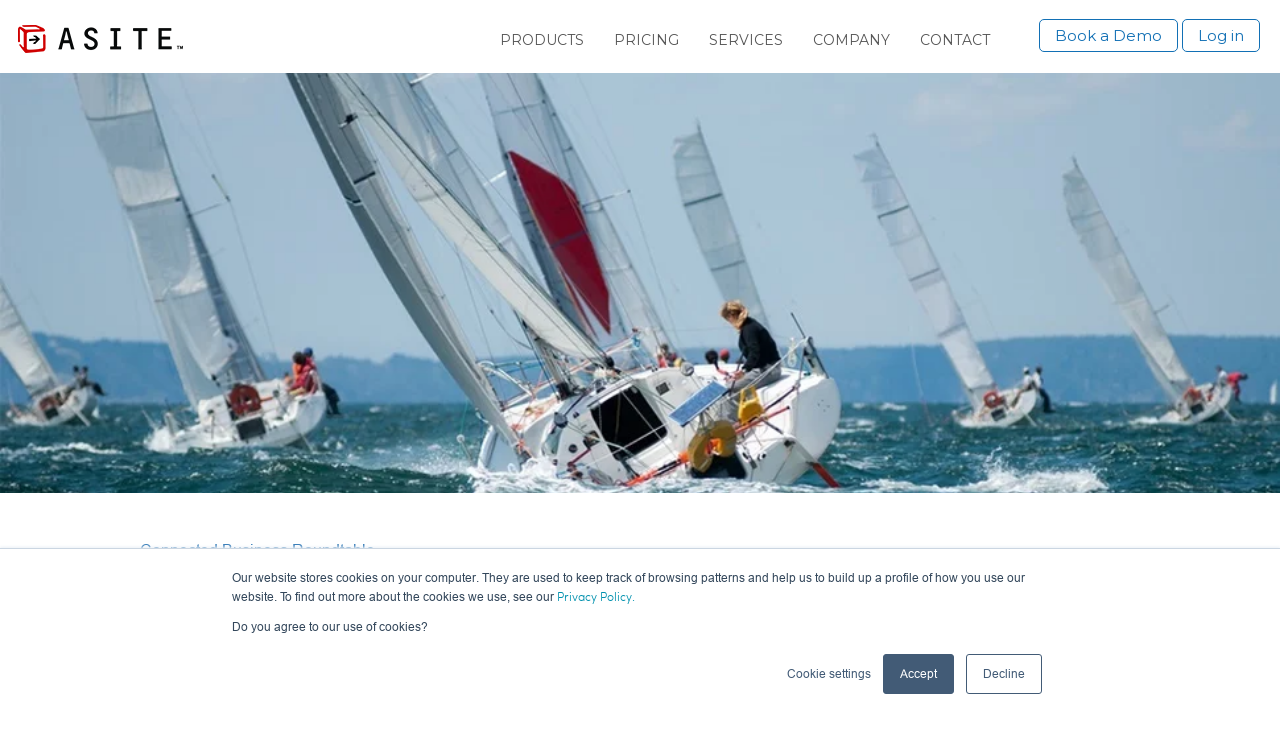

--- FILE ---
content_type: text/html; charset=UTF-8
request_url: https://www.asite.com/events/all
body_size: 25106
content:
<!doctype html><!--[if lt IE 7]> <html class="no-js lt-ie9 lt-ie8 lt-ie7" lang="en-gb" > <![endif]--><!--[if IE 7]>    <html class="no-js lt-ie9 lt-ie8" lang="en-gb" >        <![endif]--><!--[if IE 8]>    <html class="no-js lt-ie9" lang="en-gb" >               <![endif]--><!--[if gt IE 8]><!--><html class="no-js" lang="en-gb"><!--<![endif]--><head>
    <meta charset="utf-8">
    <meta http-equiv="X-UA-Compatible" content="IE=edge,chrome=1">
    <meta name="author" content="Asite Solutions Limited">
    <meta name="description" content="">
    <meta name="generator" content="HubSpot">
    <title></title>
    <link rel="shortcut icon" href="https://www.asite.com/hubfs/Asite%20Logo%20Favicon.png">
    
<meta name="viewport" content="width=device-width, initial-scale=1">

    
    <meta property="og:description" content="">
    <meta property="og:title" content="">
    <meta name="twitter:description" content="">
    <meta name="twitter:title" content="">

    

    

    <style>
a.cta_button{-moz-box-sizing:content-box !important;-webkit-box-sizing:content-box !important;box-sizing:content-box !important;vertical-align:middle}.hs-breadcrumb-menu{list-style-type:none;margin:0px 0px 0px 0px;padding:0px 0px 0px 0px}.hs-breadcrumb-menu-item{float:left;padding:10px 0px 10px 10px}.hs-breadcrumb-menu-divider:before{content:'›';padding-left:10px}.hs-featured-image-link{border:0}.hs-featured-image{float:right;margin:0 0 20px 20px;max-width:50%}@media (max-width: 568px){.hs-featured-image{float:none;margin:0;width:100%;max-width:100%}}.hs-screen-reader-text{clip:rect(1px, 1px, 1px, 1px);height:1px;overflow:hidden;position:absolute !important;width:1px}
</style>


    


    
<!--  Added by GoogleAnalytics4 integration -->
<script>
var _hsp = window._hsp = window._hsp || [];
window.dataLayer = window.dataLayer || [];
function gtag(){dataLayer.push(arguments);}

var useGoogleConsentModeV2 = true;
var waitForUpdateMillis = 1000;


if (!window._hsGoogleConsentRunOnce) {
  window._hsGoogleConsentRunOnce = true;

  gtag('consent', 'default', {
    'ad_storage': 'denied',
    'analytics_storage': 'denied',
    'ad_user_data': 'denied',
    'ad_personalization': 'denied',
    'wait_for_update': waitForUpdateMillis
  });

  if (useGoogleConsentModeV2) {
    _hsp.push(['useGoogleConsentModeV2'])
  } else {
    _hsp.push(['addPrivacyConsentListener', function(consent){
      var hasAnalyticsConsent = consent && (consent.allowed || (consent.categories && consent.categories.analytics));
      var hasAdsConsent = consent && (consent.allowed || (consent.categories && consent.categories.advertisement));

      gtag('consent', 'update', {
        'ad_storage': hasAdsConsent ? 'granted' : 'denied',
        'analytics_storage': hasAnalyticsConsent ? 'granted' : 'denied',
        'ad_user_data': hasAdsConsent ? 'granted' : 'denied',
        'ad_personalization': hasAdsConsent ? 'granted' : 'denied'
      });
    }]);
  }
}

gtag('js', new Date());
gtag('set', 'developer_id.dZTQ1Zm', true);
gtag('config', 'G-292695294');
</script>
<script async src="https://www.googletagmanager.com/gtag/js?id=G-292695294"></script>

<!-- /Added by GoogleAnalytics4 integration -->

<!--  Added by GoogleTagManager integration -->
<script>
var _hsp = window._hsp = window._hsp || [];
window.dataLayer = window.dataLayer || [];
function gtag(){dataLayer.push(arguments);}

var useGoogleConsentModeV2 = true;
var waitForUpdateMillis = 1000;



var hsLoadGtm = function loadGtm() {
    if(window._hsGtmLoadOnce) {
      return;
    }

    if (useGoogleConsentModeV2) {

      gtag('set','developer_id.dZTQ1Zm',true);

      gtag('consent', 'default', {
      'ad_storage': 'denied',
      'analytics_storage': 'denied',
      'ad_user_data': 'denied',
      'ad_personalization': 'denied',
      'wait_for_update': waitForUpdateMillis
      });

      _hsp.push(['useGoogleConsentModeV2'])
    }

    (function(w,d,s,l,i){w[l]=w[l]||[];w[l].push({'gtm.start':
    new Date().getTime(),event:'gtm.js'});var f=d.getElementsByTagName(s)[0],
    j=d.createElement(s),dl=l!='dataLayer'?'&l='+l:'';j.async=true;j.src=
    'https://www.googletagmanager.com/gtm.js?id='+i+dl;f.parentNode.insertBefore(j,f);
    })(window,document,'script','dataLayer','GTM-M8HNXZK');

    window._hsGtmLoadOnce = true;
};

_hsp.push(['addPrivacyConsentListener', function(consent){
  if(consent.allowed || (consent.categories && consent.categories.analytics)){
    hsLoadGtm();
  }
}]);

</script>

<!-- /Added by GoogleTagManager integration -->


<!-- Google Tag Manager -->
<script>(function(w,d,s,l,i){w[l]=w[l]||[];w[l].push({'gtm.start':
new Date().getTime(),event:'gtm.js'});var f=d.getElementsByTagName(s)[0],
j=d.createElement(s),dl=l!='dataLayer'?'&l='+l:'';j.async=true;j.src=
'https://www.googletagmanager.com/gtm.js?id='+i+dl;f.parentNode.insertBefore(j,f);
})(window,document,'script','dataLayer','GTM-M8HNXZK');</script>
<!-- End Google Tag Manager -->
<meta name="viewport" content="width=device-width, initial-scale=1">
<meta charset="utf-8">
<link href="https://fonts.googleapis.com/css?family=Montserrat" rel="stylesheet">
<meta name="google-site-verification" content="WNniafKK47ZxnaNcD6eLhKTNohbsRlxjZMagaSYxyNs">
<meta name="google-site-verification" content="WLSfK1ZwyezObCsCTLwuFT8KRKZ7iV2gyuRjheMvz2U">
<script>
    window._6si = window._6si || [];
    window._6si.push(['enableEventTracking', true]);
    window._6si.push(['setToken', 'c9d8f584b5502cd84b3fc05f5f5e527f']);
    window._6si.push(['setEndpoint', 'b.6sc.co']);
 
    
 
    (function() {
      var gd = document.createElement('script');
      gd.type = 'text/javascript';
      gd.async = true;
      gd.src = '//j.6sc.co/6si.min.js';
      var s = document.getElementsByTagName('script')[0];
      s.parentNode.insertBefore(gd, s);
    })();
  </script>


<meta property="og:type" content="blog">
<meta name="twitter:card" content="summary">
<meta name="twitter:domain" content="www.asite.com">
<link rel="alternate" type="application/rss+xml" href="https://www.asite.com/events/rss.xml">
<script src="//platform.linkedin.com/in.js" type="text/javascript">
    lang: en_US
</script>

<meta http-equiv="content-language" content="en-gb">
<link rel="stylesheet" href="//7052064.fs1.hubspotusercontent-na1.net/hubfs/7052064/hub_generated/template_assets/DEFAULT_ASSET/1767118704405/template_layout.min.css">

<link rel="stylesheet" href="https://www.asite.com/hubfs/hub_generated/template_assets/1/5411129808/1741529197536/template_bootstrap.min.css">
<link rel="stylesheet" href="https://www.asite.com/hubfs/hub_generated/template_assets/1/5410965968/1741529196551/template_font-awesome.min.css">
<link rel="stylesheet" href="https://www.asite.com/hubfs/hub_generated/template_assets/1/5411133743/1741529197900/template_style.min.css">
<link rel="stylesheet" href="https://www.asite.com/hubfs/hub_generated/template_assets/1/5411126662/1741529197057/template_custom.media.min.css">
<link rel="stylesheet" href="https://www.asite.com/hubfs/hub_generated/template_assets/1/5549435213/1741529203359/template_jquery.bxslider.min.css">
<link rel="stylesheet" href="https://www.asite.com/hubfs/hub_generated/template_assets/1/5421201809/1741529202272/template_blog.details.min.css">
<link rel="stylesheet" href="https://www.asite.com/hubfs/hub_generated/template_assets/1/18433645233/1741529214143/template_newblog.min.css">


</head>
<body class="   hs-blog-id-5360639116 hs-blog-listing" style="">
<!--  Added by GoogleTagManager integration -->
<noscript><iframe src="https://www.googletagmanager.com/ns.html?id=GTM-M8HNXZK" height="0" width="0" style="display:none;visibility:hidden"></iframe></noscript>

<!-- /Added by GoogleTagManager integration -->

    <div class="header-container-wrapper">
    <div class="header-container container-fluid">

<div class="row-fluid-wrapper row-depth-1 row-number-1 ">
<div class="row-fluid ">
<div class="span12 widget-span widget-type-global_group " style="" data-widget-type="global_group" data-x="0" data-w="12">
<div class="" data-global-widget-path="generated_global_groups/5340784366.html"><div class="row-fluid-wrapper row-depth-1 row-number-1 ">
<div class="row-fluid ">
<div class="language-switch hide">
    
<div class="span12 widget-span widget-type-language_switcher " style="" data-widget-type="language_switcher" data-x="0" data-w="12">
<div class="cell-wrapper layout-widget-wrapper">
<span id="hs_cos_wrapper_module_1507198557036161" class="hs_cos_wrapper hs_cos_wrapper_widget hs_cos_wrapper_type_language_switcher" style="" data-hs-cos-general-type="widget" data-hs-cos-type="language_switcher"></span></div><!--end layout-widget-wrapper -->
</div><!--end widget-span -->
 
</div>
</div><!--end row-->
</div><!--end row-wrapper -->

<div class="row-fluid-wrapper row-depth-1 row-number-2 ">
<div class="row-fluid ">
<div class="container-fluid bg_white site_header">
    
<div class="span12 widget-span widget-type-cell " style="" data-widget-type="cell" data-x="0" data-w="12">

<div class="row-fluid-wrapper row-depth-1 row-number-3 ">
<div class="row-fluid ">
<style>
 .navbar-nav li a ul li a
    {font-family:'Montserrat',Helvetica !important; font-size: 14px !importan;}
    .hs-menu-wrapper.hs-menu-flow-horizontal > ul li a
  {font-family:'Montserrat',Helvetica; font-size: 14px; color:#4f4e4e;}
.desktop-menu
  {font-family:'Montserrat',Helvetica; font-size: 14px !importan; text-transform: uppercase; width:auto;}
 .menus_wrapper
  {width:760px;}
  @media(max-width:1255px) {
   .desktop-menu 
   {width: auto; float: left;}
    .menus_wrapper
    {width:760px;}
   .desktop-menu .navbar ul li.dropdown2 > a
    {padding:10px 12px;}
  }
.loginBtnSection
  {top: 19px;}
.active-branch li:first-child ul
     {width:388px !important;}
    .active-branch li:first-child ul li a.has_child
   {background: url(/hubfs/resources/images/menu_right_arrow.png) 358px center no-repeat;}
  .active-branch li:first-child ul li .dropdown-level2
{width: 394px !important;}
  
.desktop-menu ul.custom-product-menu {
    list-style: none;
    padding: 0px;
    margin: 0px;
    position: fixed;
    width: 88%;
    top: 70px;
    left: 6%;
    border-top: 1px solid #d6d6d6;
  -webkit-box-shadow: 0px 10px 18px -6px rgba(128,124,128,1);
-moz-box-shadow: 0px 10px 18px -6px rgba(128,124,128,1);
box-shadow: 0px 10px 18px -6px rgba(128,124,128,1);
}
	
.left-side {
    float: left;
  width: 39%;
  position: relative;
  height: 375px;
    background-repeat: no-repeat;
    background-position: center;
  background-size: cover;
}
  
  .left-side img{
    max-width: 100%;
    
  }
  
.left-side > div {
    position: absolute;
    height: 100%;
    width: 100%;
    background-color: #0097dd;
    z-index: 1;
    top: 0px;
    left: 0px;
    opacity: 0.75;
}

.left-side p {
    position: absolute;
    height: 100%;
    width: 100%;
    top: 0px;
    font-size: 1.25em;
    text-transform: none;
    font-family: inherit;
    color: white;
    z-index: 2;
    letter-spacing: 1px;
    margin-bottom: 0px;
    line-height: 30px;
    display: flex;
    align-items: center;
    justify-content: center;
    text-align: center;
}
  
.left-side .testimonial p {
    font-size: 1em;
    letter-spacing: 0px;
    line-height: 24px;
    font-style: italic;
    position: static;
    display: block;
    height: auto;
}

section.testimonial {
  position: absolute;
  width: 100%;
  height: 100%;
  top: 0px;
  z-index: 2;
  text-align: center;
  display: flex;
  align-items: center;
  justify-content: center;
}

.left-side .testimonial h4 {
  font-size: 1em;
  font-weight: bold;
  font-style: italic;
  color: #fff;
  margin: 15px 0px;
}

.left-side .testimonial h3 {
  color: white;
  font-size: 1.5em;
  margin-top: 30px;
}

.right-side {
    overflow: hidden;
  padding: 30px 20px 0px 20px;
  width: 60%;
  height: 375px;
}
  
  .right-side .child {
    float: left;
    width: 100%;
  }
  
  .right-side.normal {
    padding: 30px 48px 0px 48px;  
  }

.right-side .column {
  float: left;
  width: 50%;
}

.right-side .col-cell {
    margin-bottom: 25px;
    /*width: 50%;
    float: left;*/
}
  
.col-cell ul {
    padding: 0px;
}

.col-cell > ul li a {
    font-size: 1.125em;
    color: #5b5b5b;
    text-decoration: none;
    margin-bottom: 10px;
    display: inline-block;
    font-weight: bold;
}

.prd-group-img {
    float: left;
    margin-right: 12px;
}

.prd-group-img img {
    width: 36px;
    height: 36px;
}

.product-data {
    overflow: hidden;
	border-left: 2px solid #0097dd;
    padding-left: 12px;
}
  
  .products .product-data {
    overflow: hidden;
    padding-left: 30px;
    border-left: none;
  }

.product-data ul {
    padding: 0px;
    margin: 0px;
}

.product-data > ul > li > a {
    font-size: 1.125em;
    color: #5b5b5b;
    text-decoration: none;
    margin-bottom: 10px;
    display: inline-block;
    font-weight: bold;
}

.product-data > ul > li ul li {
    margin-bottom: 12px;
}

.product-data > ul > li ul li:last-child {
    margin-bottom: 5px;
}

.product-data > ul > li ul li a,
.product-data.normal ul li a{
    font-size: 0.875em;
    text-decoration: none;
    color: #8a8a8a;
    display: inline-block;
  font-weight: normal;
}
  
.desktop-menu .navbar ul li.dropdown2 > a {
    font-family: 'Montserrat',Helvetica;
    font-size: 14px;
    color: #565656;
}

.desktop-menu .navbar ul li.dropdown2 > a {
    max-width: 100%;
    padding: 10px 15px;
    display: block;
}
.desktop-menu .navbar ul li.dropdown2 > a {
    display: inline-block;
    padding: 10px 15px;
    white-space: nowrap;
    max-width: 140px;
    overflow: hidden;
    text-overflow: ellipsis;
    text-decoration: none;
    border-top: 3px solid transparent;
}

.desktop-menu .navbar ul li.dropdown2:hover > a {
  border-top-color: #2d94d0;
    color: #2d94d0;
    background-color: transparent;
    /*font-weight: bold;*/
}
  
.desktop-menu .navbar ul li.dropdown2 > div {
  display: none;
  position: absolute;
  left: 50%;
  margin-left: -12px;
  z-index: 10000;
  -webkit-box-shadow: 2px 2px 2px 0px rgba(128,124,128,1);
    -moz-box-shadow: 2px 2px 2px 0px rgba(128,124,128,1);
    box-shadow: 2px 2px 2px 0px rgba(128,124,128,1);
  width: 24px;
  height: 24px;
  transform: rotate(45deg);
  background-color: #fff;
  top: 44px; 
}
 
.desktop-menu .navbar ul li.dropdown2:hover > div {
	display: block;
}
  
  .desktop-menu .dropdown-menu>li>a {
    font-family: inherit;
    font-size: 14px;
  }
  
  .products .product-data ul li ul {
    padding-left: 12px;
    border-left: 2px solid #0097dd;
}

.products .product-data > ul > li > a img {
    height: 40px;
    width: 36px;
    margin-right: 15px;
    float: left;
  display: none;
}

.products .product-data > ul > li > a span {
    display: inline-block;
    width: 240px;
}
</style>	
<div class="main_logo">
	<a href="/"><img src="https://www.asite.com/hs-fs/hubfs/resources/images/AsiteLogo-NoTag.png?width=171&amp;height=40&amp;name=AsiteLogo-NoTag.png" alt="Logo" width="171" height="40" srcset="https://www.asite.com/hs-fs/hubfs/resources/images/AsiteLogo-NoTag.png?width=86&amp;height=20&amp;name=AsiteLogo-NoTag.png 86w, https://www.asite.com/hs-fs/hubfs/resources/images/AsiteLogo-NoTag.png?width=171&amp;height=40&amp;name=AsiteLogo-NoTag.png 171w, https://www.asite.com/hs-fs/hubfs/resources/images/AsiteLogo-NoTag.png?width=257&amp;height=60&amp;name=AsiteLogo-NoTag.png 257w, https://www.asite.com/hs-fs/hubfs/resources/images/AsiteLogo-NoTag.png?width=342&amp;height=80&amp;name=AsiteLogo-NoTag.png 342w, https://www.asite.com/hs-fs/hubfs/resources/images/AsiteLogo-NoTag.png?width=428&amp;height=100&amp;name=AsiteLogo-NoTag.png 428w, https://www.asite.com/hs-fs/hubfs/resources/images/AsiteLogo-NoTag.png?width=513&amp;height=120&amp;name=AsiteLogo-NoTag.png 513w" sizes="(max-width: 171px) 100vw, 171px"></a>
	</div>
	<div class="logo_n_login_mobile">
		<a href="/"><img height="40" src="https://www.asite.com/hs-fs/hubfs/resources/images/logo_small.png?height=40&amp;name=logo_small.png" alt="Logo"></a> 
		<a href="/request-a-demo-2020" class="mobile_login_link"> <span class="try_link">Book a Demo</span></a> 
		<span class="link_separator"></span> 
		<a href="/login-home" class="mobile_login_link"> <span class="login_link">Log in</span></a> 
	</div>
	<div class="menus_wrapper">
		<div class="mobile-menu">
			<div class="dropdown mobile-menu-icon">
        <img src="https://www.asite.com/hubfs/resources/images/menu-icon.png" alt="menu_icon" class="img-responsive" onclick="show_hide_menu()">
			</div>
		</div>
    
    
    
		
		<!-- flags hiden for 2020start-- <div class="searchSection dropdown"> 
			<a href="search_result.php" class="searchBtn"><img src="https://cdn2.hubspot.net/hubfs/3868015/resources/images/search.png" alt="search_icon" /></a> 
			<a data-toggle="dropdown" class="dropdown-toggle siteBtn" href="#">
				<img id="all_flags" src="https://cdn2.hubspot.net/hubfs/3868015/resources/images/uk_flag.png" alt="flag" />
			</a>
			<ul class="dropdown-menu language_dropdown">
				
				<li onclick="change_flag('uk_flag', event)"> <a style="cursor:pointer;"> <span> <img id="uk_flag" src="https://cdn2.hubspot.net/hubfs/3868015/resources/images/uk_flag.png" width="43" height="30" alt="flag" /> </span> <span>&nbsp;English (United Kingdom)</span> </a> </li>
				<li onclick="change_flag('us_flag', event)" lang-type="en-us"> <a style="cursor:pointer;"> <span> <img id="us_flag" src="https://cdn2.hubspot.net/hubfs/3868015/resources/images/us_flag.png" width="43" height="30" alt="flag" /> </span> <span>&nbsp;English (United States)</span> </a> </li>
				<!--li onclick="change_flag('australia_flag', event)" lang-type="en-au"> <a style="cursor:pointer;"> <span> <img id="australia_flag" src="https://cdn2.hubspot.net/hubfs/3868015/resources/images/australia_flag.png" alt="flag" width="43" height="30" /> </span> <span>&nbsp;English (Australia)</span> </a> </li>
				<li onclick="change_flag('South_Africa_Flag', event)" lang-type="en-za"> <a style="cursor:pointer;"> <span> <img id="South_Africa_Flag" style="" src="https://cdn2.hubspot.net/hubfs/3868015/resources/images/SA-Flag.png" alt="flag" width="43" height="30" /> </span> <span>&nbsp;English (South Africa)</span> </a> </li-->
				
			<!--</ul>
		</div>end2020-->
		
		<div class="desktop-menu" style="display: none;">
			<nav class="navbar navbar-default">
				<div class="collapse navbar-collapse  text-center pl0" id="myNavbar">
					
<div class="span10 widget-span widget-type-custom_widget " style="width: 100%;" data-widget-type="custom_widget" data-x="0" data-w="10">
<div id="hs_cos_wrapper_module_155309183812062" class="hs_cos_wrapper hs_cos_wrapper_widget hs_cos_wrapper_type_module widget-type-menu" style="" data-hs-cos-general-type="widget" data-hs-cos-type="module">
<span id="hs_cos_wrapper_module_155309183812062_" class="hs_cos_wrapper hs_cos_wrapper_widget hs_cos_wrapper_type_menu" style="" data-hs-cos-general-type="widget" data-hs-cos-type="menu"><div id="hs_menu_wrapper_module_155309183812062_" class="hs-menu-wrapper active-branch flyouts hs-menu-flow-horizontal" role="navigation" data-sitemap-name="default" data-menu-id="26115034199" aria-label="Navigation Menu">
 <ul role="menu">
  <li class="hs-menu-item hs-menu-depth-1 hs-item-has-children" role="none"><a href="javascript:;" aria-haspopup="true" aria-expanded="false" role="menuitem">Products</a>
   <ul role="menu" class="hs-menu-children-wrapper">
    <li class="hs-menu-item hs-menu-depth-2 hs-item-has-children" role="none"><a href="javascript:;" role="menuitem">Supply Chain Management (SCM)</a>
     <ul role="menu" class="hs-menu-children-wrapper">
      <li class="hs-menu-item hs-menu-depth-3" role="none"><a href="https://www.asite.com/supply-chain-management-scm/supplier-relationship-management-srm" role="menuitem">Supplier Relationship Management (SRM)</a></li>
     </ul></li>
    <li class="hs-menu-item hs-menu-depth-2 hs-item-has-children" role="none"><a href="javascript:;" role="menuitem">Project Portfolio Management (PPM)</a>
     <ul role="menu" class="hs-menu-children-wrapper">
      <li class="hs-menu-item hs-menu-depth-3" role="none"><a href="https://www.asite.com/project-portfolio-management-ppm/common-data-environment-cde" role="menuitem">Common Data Environment (CDE)</a></li>
      <li class="hs-menu-item hs-menu-depth-3" role="none"><a href="https://www.asite.com/project-portfolio-management-ppm/contract-management" role="menuitem">Contract Management</a></li>
      <li class="hs-menu-item hs-menu-depth-3" role="none"><a href="https://www.asite.com/project-portfolio-management-ppm/project-financials" role="menuitem">Project Financials</a></li>
      <li class="hs-menu-item hs-menu-depth-3" role="none"><a href="https://www.asite.com/project-portfolio-management-ppm/adoddle-field-for-site" role="menuitem">Adoddle Field for Site</a></li>
     </ul></li>
    <li class="hs-menu-item hs-menu-depth-2" role="none"><a href="javascript:;" role="menuitem">Asset Performance Management (APM)</a></li>
    <li class="hs-menu-item hs-menu-depth-2 hs-item-has-children" role="none"><a href="javascript:;" role="menuitem">Platform</a>
     <ul role="menu" class="hs-menu-children-wrapper">
      <li class="hs-menu-item hs-menu-depth-3" role="none"><a href="https://www.asite.com/asite-platform" role="menuitem"> Asite Platform</a></li>
     </ul></li>
   </ul></li>
  <li class="hs-menu-item hs-menu-depth-1 hs-item-has-children" role="none"><a href="https://www.asite.com/professional-services" aria-haspopup="true" aria-expanded="false" role="menuitem">Services</a>
   <ul role="menu" class="hs-menu-children-wrapper">
    <li class="hs-menu-item hs-menu-depth-2 hs-item-has-children" role="none"><a href="javascript:;" role="menuitem">Services</a>
     <ul role="menu" class="hs-menu-children-wrapper">
      <li class="hs-menu-item hs-menu-depth-3" role="none"><a href="https://www.asite.com/professional-services" role="menuitem">Professional Services</a></li>
      <li class="hs-menu-item hs-menu-depth-3" role="none"><a href="https://www.asite.com/services-training" role="menuitem">Training</a></li>
      <li class="hs-menu-item hs-menu-depth-3" role="none"><a href="https://www.asite.com/unlimited-support" role="menuitem">Unlimited Support</a></li>
     </ul></li>
    <li class="hs-menu-item hs-menu-depth-2 hs-item-has-children" role="none"><a href="javascript:;" role="menuitem">Certifications</a>
     <ul role="menu" class="hs-menu-children-wrapper">
      <li class="hs-menu-item hs-menu-depth-3" role="none"><a href="https://www.asite.com/appbuilder-customisation" role="menuitem">AppBuilder Customisation</a></li>
     </ul></li>
   </ul></li>
  <li class="hs-menu-item hs-menu-depth-1 hs-item-has-children" role="none"><a href="https://www.asite.com/about" aria-haspopup="true" aria-expanded="false" role="menuitem">Company</a>
   <ul role="menu" class="hs-menu-children-wrapper">
    <li class="hs-menu-item hs-menu-depth-2 hs-item-has-children" role="none"><a href="javascript:;" role="menuitem">Company</a>
     <ul role="menu" class="hs-menu-children-wrapper">
      <li class="hs-menu-item hs-menu-depth-3" role="none"><a href="https://www.asite.com/about" role="menuitem">About Us</a></li>
      <li class="hs-menu-item hs-menu-depth-3" role="none"><a href="https://www.asite.com/leadership-team" role="menuitem">Leadership Team</a></li>
      <li class="hs-menu-item hs-menu-depth-3" role="none"><a href="https://www.asite.com/awards-and-certifications" role="menuitem">Awards &amp; Certifications</a></li>
      <li class="hs-menu-item hs-menu-depth-3" role="none"><a href="https://www.asite.com/partners" role="menuitem">Partners</a></li>
      <li class="hs-menu-item hs-menu-depth-3" role="none"><a href="https://www.asite.com/corporate-social-policy" role="menuitem">Corporate Responsibility</a></li>
      <li class="hs-menu-item hs-menu-depth-3" role="none"><a href="https://www.asite.com/company-investor-relations" role="menuitem">Investor Relations</a></li>
     </ul></li>
    <li class="hs-menu-item hs-menu-depth-2" role="none"><a href="javascript:;" role="menuitem">Newsroom</a></li>
    <li class="hs-menu-item hs-menu-depth-2 hs-item-has-children" role="none"><a href="javascript:;" role="menuitem">Resources</a>
     <ul role="menu" class="hs-menu-children-wrapper">
      <li class="hs-menu-item hs-menu-depth-3" role="none"><a href="https://www.asite.com/insights#insights" role="menuitem">Insights</a></li>
     </ul></li>
   </ul></li>
  <li class="hs-menu-item hs-menu-depth-1 hs-item-has-children" role="none"><a href="https://www.asite.com/global-offices" aria-haspopup="true" aria-expanded="false" role="menuitem">Contact</a>
   <ul role="menu" class="hs-menu-children-wrapper">
    <li class="hs-menu-item hs-menu-depth-2 hs-item-has-children" role="none"><a href="javascript:;" role="menuitem">Contact Us</a>
     <ul role="menu" class="hs-menu-children-wrapper">
      <li class="hs-menu-item hs-menu-depth-3" role="none"><a href="https://www.asite.com/contact-sales" role="menuitem">Sales</a></li>
      <li class="hs-menu-item hs-menu-depth-3" role="none"><a href="https://www.asite.com/contact-support" role="menuitem">Support</a></li>
     </ul></li>
    <li class="hs-menu-item hs-menu-depth-2 hs-item-has-children" role="none"><a href="javascript:;" role="menuitem">Offices</a>
     <ul role="menu" class="hs-menu-children-wrapper">
      <li class="hs-menu-item hs-menu-depth-3" role="none"><a href="https://www.asite.com/global-offices" role="menuitem">Global Offices</a></li>
     </ul></li>
   </ul></li>
 </ul>
</div></span></div>

</div><!--end widget-span -->

				</div>
			</nav>
		</div>
    
    <div class="desktop-menu">
			<nav class="navbar navbar-default">
				<div class="collapse navbar-collapse  text-center pl0" id="myNavbar">
          
          
					<ul class="nav navbar-nav">
            
              
                <li role="menu" class="dropdown2">
                  <a href="javascript:void(0);" aria-haspopup="true" aria-expanded="false" role="menuitem" class="dropdown-toggle">Products</a>
                  <div></div>
                  
                    <ul class="custom-product-menu dropdown-menu products">
                      <li>
                        <div class="left-side" style="background-image: url('https://www.asite.com/hubfs/Header-Menu-Product-Submenu/product-summary.png?t=1234')"> 
                          <p>Connecting supply chains <br>to deliver capital projects<br> and maintain assets.</p>
                          <div></div>
                        </div>
                        <div class="right-side">
                          <div class="child">
                            
                            
                            
                            <div class="column">
                              
                              <div class="col-cell">
                                <div class="product-data">
                                  <ul>
                                    <li>
                                      
                                        <a role="menuitem" class="has_child">
                                          <img src="https://www.asite.com/hubfs/Header-Menu-Product-Submenu/Platform%20Icon.png" alt="" title="">
                                          <span>Supply Chain Management (SCM)</span>
                                        </a>
                                      
                                      <ul>
                                        
                                        <li>
                                          <a href="https://www.asite.com/supply-chain-management-scm/supplier-relationship-management-srm" role="menuitem">Supplier Relationship Management (SRM)</a>
                                        </li>
                                        
                                      </ul>
                                    </li>
                                  </ul>
                                </div>
                              </div>
                              
                              <div class="col-cell">
                                <div class="product-data">
                                  <ul>
                                    <li>
                                      
                                        <a role="menuitem" class="has_child">
                                          <img src="https://www.asite.com/hubfs/Header-Menu-Product-Submenu/PPM%20Icon.png" alt="" title="">
                                          <span>Project Portfolio Management (PPM)</span>
                                        </a>
                                      
                                      <ul>
                                        
                                        <li>
                                          <a href="https://www.asite.com/project-portfolio-management-ppm/common-data-environment-cde" role="menuitem">Common Data Environment (CDE)</a>
                                        </li>
                                        
                                        <li>
                                          <a href="https://www.asite.com/project-portfolio-management-ppm/common-data-environment-cognitive-cde" role="menuitem">Cognitive CDE</a>
                                        </li>
                                        
                                        <li>
                                          <a href="https://www.asite.com/project-portfolio-management-ppm/contract-management" role="menuitem">Contract Management</a>
                                        </li>
                                        
                                        <li>
                                          <a href="https://www.asite.com/project-portfolio-management-ppm/project-financials" role="menuitem">Project Financials</a>
                                        </li>
                                        
                                        <li>
                                          <a href="https://www.asite.com/project-portfolio-management-ppm/adoddle-field-for-site" role="menuitem">Adoddle Field for Site</a>
                                        </li>
                                        
                                      </ul>
                                    </li>
                                  </ul>
                                </div>
                              </div>
                              
                            </div>
                            
                            
                            <div class="column">
                              
                              <div class="col-cell">
                                <div class="product-data">
                                  <ul>
                                    <li>
                                      
                                        <a role="menuitem" class="has_child">
                                          <img src="https://www.asite.com/hubfs/Header-Menu-Product-Submenu/SCM%20Icon.png" alt="" title="">
                                          <span>Asset Performance Management (APM)</span>
                                        </a>
                                      
                                      <ul>
                                        
                                      </ul>
                                    </li>
                                  </ul>
                                </div>
                              </div>
                              
                              <div class="col-cell">
                                <div class="product-data">
                                  <ul>
                                    <li>
                                      
                                        <a role="menuitem" class="has_child">
                                          <img src="https://www.asite.com/hubfs/Header-Menu-Product-Submenu/APM%20Icon.png" alt="" title="">
                                          <span>Platform</span>
                                        </a>
                                      
                                      <ul>
                                        
                                        <li>
                                          <a href="https://www.asite.com/asite-platform" role="menuitem"> Asite Platform</a>
                                        </li>
                                        
                                        <li>
                                          <a href="https://ecosystem.asite.com/" role="menuitem">Asite Ecosystem</a>
                                        </li>
                                        
                                        <li>
                                          <a href="https://www.asite.com/product-updates" role="menuitem">Product Updates</a>
                                        </li>
                                        
                                      </ul>
                                    </li>
                                  </ul>
                                </div>
                              </div>
                              
                            </div>
                            
                            </div>
                        </div>
                      </li>
                    </ul>
                  
                </li>
              
            
              
                <li role="menu" class="dropdown2">
                  
                  <span style="display: none"></span>
                  
                  
                    <a href="https://www.asite.com/pricing#us" id="pricing-anchor" aria-haspopup="true" aria-expanded="false" role="menuitem" class="dropdown-toggle">Pricing</a>
                  
                </li>
              
            
              
                <li role="menu" class="dropdown2">
                  <a href="javascript:void(0);" aria-haspopup="true" aria-expanded="false" role="menuitem" class="dropdown-toggle">Services</a>
                  <div></div>
                  
                    <ul class="custom-product-menu dropdown-menu">
                      <li>
                        
                        <div class="left-side" style="background-image: url('https://www.asite.com/hubfs/Header-Menu-Product-Submenu/iStock-1139630489_Ver1.jpg')">
                          
                            <p>Asite's team of experts is here<br>to help you deliver digital<br>transformation across your business.</p>
                          
                          
                          <div></div>
                        </div>
                        <div class="right-side normal">
                          <div class="child">
                              
                              <div class="column">
                                
                                  <div class="col-cell">
                                    <ul>
                                      <li>
                                        
                                          <a role="menuitem">Services</a>
                                        
                                      </li>
                                    </ul>
                                    <div class="product-data normal">
                                      <ul>
                                        
                                        <li>
                                          <a href="https://www.asite.com/professional-services" role="menuitem">Professional Services</a>
                                        </li>
                                        
                                        <li>
                                          <a href="https://www.asite.com/services-training" role="menuitem">Training</a>
                                        </li>
                                        
                                        <li>
                                          <a href="https://www.asite.com/unlimited-support" role="menuitem">Unlimited Support</a>
                                        </li>
                                        
                                      </ul>
                                    </div>
                                  </div>
                                
                              </div>
                              
                              <div class="column">
                                
                                  <div class="col-cell">
                                    <ul>
                                      <li>
                                        
                                          <a role="menuitem">Certifications</a>
                                        
                                      </li>
                                    </ul>
                                    <div class="product-data normal">
                                      <ul>
                                        
                                        <li>
                                          <a href="https://www.asite.com/appbuilder-customisation" role="menuitem">AppBuilder Customisation</a>
                                        </li>
                                        
                                      </ul>
                                    </div>
                                  </div>
                                
                              </div>
                            
                          </div>
                        </div>
                      </li>  
                    </ul>
                  
                </li>
              
            
              
                <li role="menu" class="dropdown2">
                  <a href="javascript:void(0);" aria-haspopup="true" aria-expanded="false" role="menuitem" class="dropdown-toggle">Company</a>
                  <div></div>
                  
                    <ul class="custom-product-menu dropdown-menu">
                      <li>
                        
                        <div class="left-side" style="background-image: url('https://www.asite.com/hubfs/Header-Menu-Product-Submenu/new%20hero%20image_Ver1.jpg')">
                          
                            <section class="testimonial">
                              <div class="t-child">
                                <p>Implementing Asite empowered our<br>project management process through<br>a custom-made and user-friendly<br>digital platform. By managing such a<br>diverse and complex hospital project,<br>Asite provided a traceble and secure<br>environment for all project records.</p>
                                <h4></h4>
                                <h3>ARUP</h3>
                              </div>
                            </section>
                          
                          
                          <div></div>
                        </div>
                        <div class="right-side normal">
                          <div class="child">
                              
                              <div class="column">
                                
                                  <div class="col-cell">
                                    <ul>
                                      <li>
                                        
                                          <a role="menuitem">Company</a>
                                        
                                      </li>
                                    </ul>
                                    <div class="product-data normal">
                                      <ul>
                                        
                                        <li>
                                          <a href="https://www.asite.com/about" role="menuitem">About Us</a>
                                        </li>
                                        
                                        <li>
                                          <a href="https://www.asite.com/leadership-team" role="menuitem">Leadership Team</a>
                                        </li>
                                        
                                        <li>
                                          <a href="https://www.asite.com/awards-and-certifications" role="menuitem">Awards &amp; Certifications</a>
                                        </li>
                                        
                                        <li>
                                          <a href="https://ecosystem.asite.com/" role="menuitem">Asite Ecosystem</a>
                                        </li>
                                        
                                        <li>
                                          <a href="https://www.asite.com/corporate-social-policy" role="menuitem">Corporate Responsibility</a>
                                        </li>
                                        
                                        <li>
                                          <a href="https://www.asite.com/company-investor-relations" role="menuitem">Investor Relations</a>
                                        </li>
                                        
                                      </ul>
                                    </div>
                                  </div>
                                
                              </div>
                            
                          </div>
                        </div>
                      </li>  
                    </ul>
                  
                </li>
              
            
              
                <li role="menu" class="dropdown2">
                  <a href="javascript:void(0);" aria-haspopup="true" aria-expanded="false" role="menuitem" class="dropdown-toggle">Contact</a>
                  <div></div>
                  
                    <ul class="custom-product-menu dropdown-menu">
                      <li>
                        
                        <div class="left-side" style="background-image: url('https://www.asite.com/hubfs/Header-Menu-Product-Submenu/iStock-905603110_Web_Ver1.jpg')">
                          
                            <p>Asite's  vision is to connect people<br>and help the world build better.</p>
                          
                          
                          <div></div>
                        </div>
                        <div class="right-side normal">
                          <div class="child">
                              
                              <div class="column">
                                
                                  <div class="col-cell">
                                    <ul>
                                      <li>
                                        
                                          <a role="menuitem">Contact Us</a>
                                        
                                      </li>
                                    </ul>
                                    <div class="product-data normal">
                                      <ul>
                                        
                                        <li>
                                          <a href="https://www.asite.com/contact-sales" role="menuitem">Sales</a>
                                        </li>
                                        
                                        <li>
                                          <a href="https://www.asite.com/contact-support" role="menuitem">Support</a>
                                        </li>
                                        
                                      </ul>
                                    </div>
                                  </div>
                                
                              </div>
                              
                              <div class="column">
                                
                                  <div class="col-cell">
                                    <ul>
                                      <li>
                                        
                                          <a role="menuitem">Offices</a>
                                        
                                      </li>
                                    </ul>
                                    <div class="product-data normal">
                                      <ul>
                                        
                                        <li>
                                          <a href="https://www.asite.com/global-offices" role="menuitem">Global Offices</a>
                                        </li>
                                        
                                      </ul>
                                    </div>
                                  </div>
                                
                              </div>
                            
                          </div>
                        </div>
                      </li>  
                    </ul>
                  
                </li>
              
            
          </ul>
				</div>
			</nav>
		</div>
		
    <script>
          (function() {
            var cx = '007567445765011600760:a0eqwcipdv0';
            var gcse = document.createElement('script');
            gcse.type = 'text/javascript';
            gcse.async = true;
            gcse.src = 'https://cse.google.com/cse.js?cx=' + cx;
            var s = document.getElementsByTagName('script')[0];
            s.parentNode.insertBefore(gcse, s);
          })();
        </script>        
        <div class="search-container">
            <gcse:search></gcse:search>
        </div>
	</div>
	
	<script type="text/javascript">
	    var $menuUL = $("#myNavbar").find(".hs-menu-wrapper").find(">ul");
        $menuUL.addClass("nav navbar-nav")
        $menuUL.find(">li").removeAttr("class").addClass("dropdown2")
        $menuUL.find(">li>a").removeAttr("class").addClass("dropdown-toggle")
        $menuUL.find(">li>ul").removeAttr("class").addClass("dropdown-menu ")
        $menuUL.find("ul>li").removeAttr("class")
        $menuUL.find(">li>ul>li>ul").prev().addClass("has_child")
        $menuUL.find(">li>ul>li>ul").removeAttr("class").addClass("dropdown-level2");
    
    function setGeoLocation() {
      window.timeZone = /\((.*)\)/.exec(new Date().toString())[1];
      var objMap = {
        // "Arabian Standard Time": "UAE",
        "Gulf Standard Time": "UAE"
      };
       
      if(objMap[window.timeZone]) {
        var pricHref = $("#pricing-anchor").attr('href').split('#')[0];
        $("#pricing-anchor").attr('href', pricHref + '#' + objMap[window.timeZone]);    
      }
    }
    setGeoLocation();
    
        $(window).scroll(function() {
          var scroll = $(window).scrollTop();
          if(scroll <= 0) {
            $(".custom-product-menu").css('display', '');
          } else {
            $(".custom-product-menu").fadeOut();
          }
        });
        
        $(".searchBtn").unbind("click").bind("click", function(e){
        	e.preventDefault();
        	e.stopPropagation();
        	$(".search-container").toggleClass("open");
        	if($(".searchSection").hasClass("open")){
        		$(".searchSection").removeClass("open");
        	}
        	$("input.gsc-input").val("");
        });
        
        $(".searchBtn").next().bind("click", function(e){
        	if($(".search-container").hasClass("open")){
        		$(".search-container").removeClass("open");
        	}
        });
        
        
        
        $(document).bind("click", function(e){
        	if($(".search-container").hasClass("open")){
        		$(".search-container").removeClass("open");
        	}
        });
        
        $(".search-container").unbind("click").bind("click", function(e){
        	//e.preventDefault();
        	e.stopPropagation();
        });
        
        setTimeout(function(){
        	$("input.gsc-input").bind("keydown keyup", function(e){
        		var keyCode = e.keyCode;
        		var thisVal = $(this).val();
        		if(keyCode == 13){
					if(thisVal){
						$(".search-container").addClass("open");
						setCustomize();
					} else {
						$(".search-container").removeClass("open");
					}        			
        		}
        	});
        	
        	$(".gsc-search-button").find("input").bind("click", function(e){
				if($("input.gsc-input").val()){
					$(".search-container").addClass("open");
					setCustomize();
				} else {
					$(".search-container").removeClass("open");
				}
        	});
			
			$(".gsc-results-close-btn").off("click").on("click", function(e){
				$(".search-container").removeClass("open");
			});			
        },1500);
		
		function setCustomize(){
			setTimeout(function(){
			    $(".gsc-results-logo").remove();
				
				$(".gsc-results-close-btn").before('<div class="gsc-results-logo"><img src="https://cdn2.hubspot.net/hub/3868015/hubfs/resources/images/logo.png?width=171&amp;height=40&amp;name=logo.png" alt="Asite Logo" title="Asite Logo" /></div>');
	
				$(".gsc-modal-background-image").off("click").on("click", function(e){
					$(".search-container").removeClass("open");
				});
			},1500);
		}
        
	</script>
<div class="span2 widget-span widget-type-raw_html " style="" data-widget-type="raw_html" data-x="10" data-w="2">
<div class="cell-wrapper layout-widget-wrapper">
<span id="hs_cos_wrapper_module_15048705904791214" class="hs_cos_wrapper hs_cos_wrapper_widget hs_cos_wrapper_type_raw_html" style="" data-hs-cos-general-type="widget" data-hs-cos-type="raw_html"><style>
/* header button start*/
.loginBtnSection
{background:none;}
.loginBtnSection .tryBtn, .loginBtnSection .loginBtn
{border-radius: 5px;
background: none;
color:#1270b5;
border: 1px solid #1270b5;
font-family: 'Montserrat',Helvetica;
font-size: 15px;
padding: 5px 15px;}
.loginBtnSection a:hover, .loginBtn a:hover
{background-color:#126fb5;
color:#fff;
cursor:pointer;
padding: 5px 15px;}
/* header button end*/
</style>
<div class="loginBtnSection"> 
<a class="tryBtn" href="/book-a-demo">Book a Demo</a>  
<a class="loginBtn" href="/login-home" style="outline:0;"> Log in</a> 
</div>
<!-- hide view price 2020-->
<!--<span class="hs-cta-wrapper" id="hs-cta-wrapper-822e261d-8c28-4464-9581-d0494eb4942d"><span class="hs-cta-node hs-cta-822e261d-8c28-4464-9581-d0494eb4942d" id="hs-cta-822e261d-8c28-4464-9581-d0494eb4942d"><!--[if lte IE 8]><div id="hs-cta-ie-element"></div><![endif]--><!--<a href="https://cta-redirect.hubspot.com/cta/redirect/3868015/822e261d-8c28-4464-9581-d0494eb4942d" class="view-pricing"><img class="hs-cta-img" id="hs-cta-img-822e261d-8c28-4464-9581-d0494eb4942d" style="border-width: 0px; height: 40px;" src="https://no-cache.hubspot.com/cta/default/3868015/822e261d-8c28-4464-9581-d0494eb4942d.png" alt="View Pricing"></a></span>
<script charset="utf-8" src="https://js.hscta.net/cta/current.js"></script>
<script type="text/javascript">// <![CDATA[
hbspt.cta.load(3868015, '822e261d-8c28-4464-9581-d0494eb4942d', {});
// ]]></script>
</span>-->
<!-- hide view price 2020-->
<div class="app-promote app-promote-header">
<a href="/" class="close pull-right"><i class="fa fa-home"></i></a>
<div class="app-details">
<div class="app-icon img-circle"><img src="/hubfs/resources/images/home/robot.png" alt="" title="" class="" style="height: 80px;"></div>
<div class="app-desc" style="padding-left: 100px;">
<h3 style="margin-top: 0px;">Adoddle Field
<!--<a href="/" class="close pull-right"><i class="fa fa-home"></i></a>-->
</h3>
<p>Adoddle Field is a simple, easy-to-use tool that enables project collaboration with contracts and project teams on the move or anywhere on a job site.</p>
</div>
</div>
<div class="app-download-links"><a class="col-lg-6 col-md-6 col-sm-6 col-xs-6" href="https://itunes.apple.com/us/app/adoddle-field/id1102038543?mt=8" target="_blank"> <img src="/hubfs/resources/images/download-app-store.png?t=1515431512524" alt="Download Asite - Adoddle Fiels App on App Store" title="Download Asite - Adoddle Fiels App on App Store" class="img-responsive"> </a> <a class="col-lg-6 col-md-6 col-sm-6 col-xs-6" href="https://play.google.com/store/apps/details?id=com.asite.Adoddle&amp;hl=en" target="_blank"> <img src="/hubfs/resources/images/get-on-google-play.png?t=1515431512524" alt="Download Asite - Adoddle Fiels App on Google Play" title="Download Asite - Adoddle Fiels App on Google Play" class="img-responsive"> </a></div>
<div class="footer"><a class="btn btn-primary" href="/contact-support" target="_blank">Contact Us</a>
<p>© Asite 2001-2018. All Rights Reserved.</p>
</div>
</div>
<script type="text/javascript">
// code commented because now we redirect to the main page of the website.
// $(".app-promote .close").unbind("click").bind("click", function(e){
//     e.preventDefault();
//     $('.app-promote').addClass("close").hide();
//     // enable scrolling
//     $('body').unbind('mousewheel touchmove', lockScroll);
// });
window.mobilecheck = function() {
var check = false;
(function(a){if(/(android|bb\d+|meego).+mobile|avantgo|bada\/|blackberry|blazer|compal|elaine|fennec|hiptop|iemobile|ip(hone|od)|iris|kindle|lge |maemo|midp|mmp|mobile.+firefox|netfront|opera m(ob|in)i|palm( os)?|phone|p(ixi|re)\/|plucker|pocket|psp|series(4|6)0|symbian|treo|up\.(browser|link)|vodafone|wap|windows ce|xda|xiino/i.test(a)||/1207|6310|6590|3gso|4thp|50[1-6]i|770s|802s|a wa|abac|ac(er|oo|s\-)|ai(ko|rn)|al(av|ca|co)|amoi|an(ex|ny|yw)|aptu|ar(ch|go)|as(te|us)|attw|au(di|\-m|r |s )|avan|be(ck|ll|nq)|bi(lb|rd)|bl(ac|az)|br(e|v)w|bumb|bw\-(n|u)|c55\/|capi|ccwa|cdm\-|cell|chtm|cldc|cmd\-|co(mp|nd)|craw|da(it|ll|ng)|dbte|dc\-s|devi|dica|dmob|do(c|p)o|ds(12|\-d)|el(49|ai)|em(l2|ul)|er(ic|k0)|esl8|ez([4-7]0|os|wa|ze)|fetc|fly(\-|_)|g1 u|g560|gene|gf\-5|g\-mo|go(\.w|od)|gr(ad|un)|haie|hcit|hd\-(m|p|t)|hei\-|hi(pt|ta)|hp( i|ip)|hs\-c|ht(c(\-| |_|a|g|p|s|t)|tp)|hu(aw|tc)|i\-(20|go|ma)|i230|iac( |\-|\/)|ibro|idea|ig01|ikom|im1k|inno|ipaq|iris|ja(t|v)a|jbro|jemu|jigs|kddi|keji|kgt( |\/)|klon|kpt |kwc\-|kyo(c|k)|le(no|xi)|lg( g|\/(k|l|u)|50|54|\-[a-w])|libw|lynx|m1\-w|m3ga|m50\/|ma(te|ui|xo)|mc(01|21|ca)|m\-cr|me(rc|ri)|mi(o8|oa|ts)|mmef|mo(01|02|bi|de|do|t(\-| |o|v)|zz)|mt(50|p1|v )|mwbp|mywa|n10[0-2]|n20[2-3]|n30(0|2)|n50(0|2|5)|n7(0(0|1)|10)|ne((c|m)\-|on|tf|wf|wg|wt)|nok(6|i)|nzph|o2im|op(ti|wv)|oran|owg1|p800|pan(a|d|t)|pdxg|pg(13|\-([1-8]|c))|phil|pire|pl(ay|uc)|pn\-2|po(ck|rt|se)|prox|psio|pt\-g|qa\-a|qc(07|12|21|32|60|\-[2-7]|i\-)|qtek|r380|r600|raks|rim9|ro(ve|zo)|s55\/|sa(ge|ma|mm|ms|ny|va)|sc(01|h\-|oo|p\-)|sdk\/|se(c(\-|0|1)|47|mc|nd|ri)|sgh\-|shar|sie(\-|m)|sk\-0|sl(45|id)|sm(al|ar|b3|it|t5)|so(ft|ny)|sp(01|h\-|v\-|v )|sy(01|mb)|t2(18|50)|t6(00|10|18)|ta(gt|lk)|tcl\-|tdg\-|tel(i|m)|tim\-|t\-mo|to(pl|sh)|ts(70|m\-|m3|m5)|tx\-9|up(\.b|g1|si)|utst|v400|v750|veri|vi(rg|te)|vk(40|5[0-3]|\-v)|vm40|voda|vulc|vx(52|53|60|61|70|80|81|83|85|98)|w3c(\-| )|webc|whit|wi(g |nc|nw)|wmlb|wonu|x700|yas\-|your|zeto|zte\-/i.test(a.substr(0,4))) check = true;})(navigator.userAgent||navigator.vendor||window.opera);
return check;
};
/// code commented for the safty.
// $( document ).ready(function() {
//     $('body').find('img').each(function(e){
//     	var srcPath = $(this).prop('src');
//     	if(srcPath.indexOf('https://wwwqa3.asite.com')>-1){
//     		srcPath = srcPath.replace('https://wwwqa3.asite.com/','/');
//     		$(this).attr('src',srcPath);
//     	}else if(srcPath.indexOf('http://wwwqa3.asite.com')>-1){
//     		srcPath = srcPath.replace('http://wwwqa3.asite.com/','/');
//     		$(this).attr('src',srcPath);
//     	}else if ( srcPath.indexOf('//wwwqa3.asite.com') > -1 ){
//             srcPath = srcPath.replace('//wwwqa3.asite.com/','/');
//     		$(this).attr('src',srcPath);
//         }
//     });
//     ///// for the links with qa3 path
//     $('body').find('a').each(function(e){
//     	var srcPath = $(this).prop('href');
//     	if(srcPath.indexOf('https://wwwqa3.asite.com')>-1){
//     		srcPath = srcPath.replace('https://wwwqa3.asite.com/','/');
//     		$(this).attr('href',srcPath);
//     	}else if(srcPath.indexOf('http://wwwqa3.asite.com')>-1){
//     		srcPath = srcPath.replace('http://wwwqa3.asite.com/','/');
//     		$(this).attr('href',srcPath);
//     	}else if (srcPath.indexOf('//wwwqa3.asite.com') > -1 ){
//             srcPath = srcPath.replace('//wwwqa3.asite.com/','/');
//     		$(this).attr('href',srcPath);
//         }
//     });
// });
</script></span>
</div><!--end layout-widget-wrapper -->
</div><!--end widget-span -->
</div><!--end row-->
</div><!--end row-wrapper -->

<div class="row-fluid-wrapper row-depth-1 row-number-4 ">
<div class="row-fluid ">
<style type="text/css">
.mobile-menu-wrapper {
    -webkit-box-shadow: 0px 10px 18px -6px rgba(128,124,128,1);
    -moz-box-shadow: 0px 10px 18px -6px rgba(128,124,128,1);
    box-shadow: 0px 10px 18px -6px rgba(128,124,128,1);
}
  
  .mobile-menu-wrapper ul {
    font-family: 'Montserrat',Helvetica;  
  }
  
  .mobile-menu-wrapper ul.level2 {
    height: 0px;
    opacity: 0;
}

.mobile-menu-wrapper li.has_child.open ul.level2 {
    height: auto;
    opacity: 1;
}

.mobile-menu-wrapper>ul>li>a {
    font-family: 'Montserrat',Helvetica;
    font-size: 14px;
    color: #4f4e4e;
    max-width: 100%;
    padding: 10px 15px 10px 35px;
    display: block;
}
  
  .mobile-menu-wrapper > ul.level1 > li>a, .mobile-menu-wrapper > ul.level1 > li>a:hover {
    padding: 10px 15px 10px 38px;
  }

  .mobile-menu-wrapper ul.level1 li.has_child img {
    display: none;  
  }
  
  .mobile-menu-wrapper ul.level1 li.has_child.open img {
    display: block;  
  }
  
.mobile-menu-wrapper ul.level1 li.has_child.open>a {
    background-color: lightgray;
    color: #2d94d0;
    font-weight: bold;
      border-color: transparent;
}
  
  .mobile-menu-wrapper ul.level2 > li > a {
    font-size: 0.875em;
    color: #5b5b5b;
    text-decoration: none;
    display: block;
    font-weight: bold;
    border-bottom: none;
    line-height: 20px;
    padding: 8px 38px 8px;
    text-transform: uppercase;
    background-color: lightgray;
  }
  
  .mobile-menu-wrapper ul.level2 > li:first-child > a {
    display: none;
  }
  
  .mobile-menu-wrapper ul.level2.products > li:first-child > a {
    display: block;
  }
  
  .mobile-menu-wrapper ul.level2.products > li > a {
    background-color: transparent;
    padding: 15px 38px 5px;
  }
  
  
  
  .mobile-menu-wrapper ul.level2 > li > a span {
    width: 175px;
    display: inline-block;
  }
  
  .mobile-menu-wrapper ul.level2 > li > ul li a {
    padding: 8px 0px 8px;
    font-size: 0.75em;
    text-decoration: none;
    color: #8a8a8a;
    display: block;
    font-weight: normal;
    border-bottom: 1px solid #d4d4d4;
    text-transform: uppercase;
  }

ul.level2>li {
    border-bottom: 1px solid #d4d4d4;
    border-top: none;
  padding-bottom: 5px;
}
  
  ul.level2>li:first-child {
    border-top: none;
  }

.mobile-menu-wrapper ul.level2 > li > ul li:last-child a {
    border-bottom: none;
}

.mobile-menu-wrapper ul.level2 > li > ul {
    padding: 0px 38px;
}
  
  img.back_menu {
    position: absolute;
    top: 15px;
    left: 15px;
    width: 8px;
    cursor: pointer;
}

.mobile-menu-wrapper ul.level1 > li.open > ul.level2 li a img {
    width: 32px;
    height: 32px;
    display: inline-block;
    margin-right: 15px;
  float: left; 
  display: none;
}  
  
</style>

<div class="mobile-menu-container" style="display: none;">
	<div class="mobile-menu-wrapper" id="mobile-menu-nav">
		
<div class="span12 widget-span widget-type-menu " style="" data-widget-type="menu" data-x="0" data-w="12">
<div class="cell-wrapper layout-widget-wrapper">
<span id="hs_cos_wrapper_module_150649330244591" class="hs_cos_wrapper hs_cos_wrapper_widget hs_cos_wrapper_type_menu" style="" data-hs-cos-general-type="widget" data-hs-cos-type="menu"><div id="hs_menu_wrapper_module_150649330244591" class="hs-menu-wrapper active-branch flyouts hs-menu-flow-horizontal" role="navigation" data-sitemap-name="Asite" data-menu-id="5340792828" aria-label="Navigation Menu">
 <ul role="menu">
  <li class="hs-menu-item hs-menu-depth-1 hs-item-has-children" role="none"><a href="javascript:;" aria-haspopup="true" aria-expanded="false" role="menuitem">Products</a>
   <ul role="menu" class="hs-menu-children-wrapper">
    <li class="hs-menu-item hs-menu-depth-2 hs-item-has-children" role="none"><a href="javascript:;" role="menuitem">Supply Chain Management (SCM)</a>
     <ul role="menu" class="hs-menu-children-wrapper">
      <li class="hs-menu-item hs-menu-depth-3" role="none"><a href="https://www.asite.com/supply-chain-management-scm/supplier-relationship-management-srm" role="menuitem">Supplier Relationship Management (SRM)</a></li>
     </ul></li>
    <li class="hs-menu-item hs-menu-depth-2 hs-item-has-children" role="none"><a href="javascript:;" role="menuitem">Project Portfolio Management (PPM)</a>
     <ul role="menu" class="hs-menu-children-wrapper">
      <li class="hs-menu-item hs-menu-depth-3" role="none"><a href="https://www.asite.com/project-portfolio-management-ppm/common-data-environment-cde" role="menuitem">Common Data Environment (CDE)</a></li>
      <li class="hs-menu-item hs-menu-depth-3" role="none"><a href="https://www.asite.com/project-portfolio-management-ppm/common-data-environment-cognitive-cde" role="menuitem">Cognitive CDE</a></li>
      <li class="hs-menu-item hs-menu-depth-3" role="none"><a href="https://www.asite.com/project-portfolio-management-ppm/contract-management" role="menuitem">Contract Management</a></li>
      <li class="hs-menu-item hs-menu-depth-3" role="none"><a href="https://www.asite.com/project-portfolio-management-ppm/project-financials" role="menuitem">Project Financials</a></li>
      <li class="hs-menu-item hs-menu-depth-3" role="none"><a href="https://www.asite.com/project-portfolio-management-ppm/adoddle-field-for-site" role="menuitem">Adoddle Field for Site</a></li>
     </ul></li>
    <li class="hs-menu-item hs-menu-depth-2" role="none"><a href="javascript:;" role="menuitem">Asset Performance Management (APM)</a></li>
    <li class="hs-menu-item hs-menu-depth-2 hs-item-has-children" role="none"><a href="javascript:;" role="menuitem">Platform</a>
     <ul role="menu" class="hs-menu-children-wrapper">
      <li class="hs-menu-item hs-menu-depth-3" role="none"><a href="https://www.asite.com/asite-platform" role="menuitem"> Asite Platform</a></li>
      <li class="hs-menu-item hs-menu-depth-3" role="none"><a href="https://ecosystem.asite.com/" role="menuitem" target="_blank" rel="noopener">Asite Ecosystem</a></li>
      <li class="hs-menu-item hs-menu-depth-3" role="none"><a href="https://www.asite.com/product-updates" role="menuitem">Product Updates</a></li>
     </ul></li>
   </ul></li>
  <li class="hs-menu-item hs-menu-depth-1" role="none"><a href="https://www.asite.com/pricing" role="menuitem">Pricing</a></li>
  <li class="hs-menu-item hs-menu-depth-1 hs-item-has-children" role="none"><a href="https://www.asite.com/professional-services" aria-haspopup="true" aria-expanded="false" role="menuitem">Services</a>
   <ul role="menu" class="hs-menu-children-wrapper">
    <li class="hs-menu-item hs-menu-depth-2 hs-item-has-children" role="none"><a href="javascript:;" role="menuitem">Services</a>
     <ul role="menu" class="hs-menu-children-wrapper">
      <li class="hs-menu-item hs-menu-depth-3" role="none"><a href="https://www.asite.com/professional-services" role="menuitem">Professional Services</a></li>
      <li class="hs-menu-item hs-menu-depth-3" role="none"><a href="https://www.asite.com/services-training" role="menuitem">Training</a></li>
      <li class="hs-menu-item hs-menu-depth-3" role="none"><a href="https://www.asite.com/unlimited-support" role="menuitem">Unlimited Support</a></li>
     </ul></li>
    <li class="hs-menu-item hs-menu-depth-2 hs-item-has-children" role="none"><a href="javascript:;" role="menuitem">Certifications</a>
     <ul role="menu" class="hs-menu-children-wrapper">
      <li class="hs-menu-item hs-menu-depth-3" role="none"><a href="https://www.asite.com/appbuilder-customisation" role="menuitem">AppBuilder Customisation</a></li>
     </ul></li>
   </ul></li>
  <li class="hs-menu-item hs-menu-depth-1 hs-item-has-children" role="none"><a href="https://www.asite.com/about" aria-haspopup="true" aria-expanded="false" role="menuitem">Company</a>
   <ul role="menu" class="hs-menu-children-wrapper">
    <li class="hs-menu-item hs-menu-depth-2 hs-item-has-children" role="none"><a href="javascript:;" role="menuitem">Company</a>
     <ul role="menu" class="hs-menu-children-wrapper">
      <li class="hs-menu-item hs-menu-depth-3" role="none"><a href="https://www.asite.com/about" role="menuitem">About Us</a></li>
      <li class="hs-menu-item hs-menu-depth-3" role="none"><a href="https://www.asite.com/leadership-team" role="menuitem">Leadership Team</a></li>
      <li class="hs-menu-item hs-menu-depth-3" role="none"><a href="https://www.asite.com/awards-and-certifications" role="menuitem">Awards &amp; Certifications</a></li>
      <li class="hs-menu-item hs-menu-depth-3" role="none"><a href="https://ecosystem.asite.com/" role="menuitem" target="_blank" rel="noopener">Asite Ecosystem</a></li>
      <li class="hs-menu-item hs-menu-depth-3" role="none"><a href="https://www.asite.com/corporate-social-policy" role="menuitem">Corporate Responsibility</a></li>
      <li class="hs-menu-item hs-menu-depth-3" role="none"><a href="https://www.asite.com/company-investor-relations" role="menuitem">Investor Relations</a></li>
     </ul></li>
   </ul></li>
  <li class="hs-menu-item hs-menu-depth-1 hs-item-has-children" role="none"><a href="https://www.asite.com/global-offices" aria-haspopup="true" aria-expanded="false" role="menuitem">Contact</a>
   <ul role="menu" class="hs-menu-children-wrapper">
    <li class="hs-menu-item hs-menu-depth-2 hs-item-has-children" role="none"><a href="javascript:;" role="menuitem">Contact Us</a>
     <ul role="menu" class="hs-menu-children-wrapper">
      <li class="hs-menu-item hs-menu-depth-3" role="none"><a href="https://www.asite.com/contact-sales" role="menuitem">Sales</a></li>
      <li class="hs-menu-item hs-menu-depth-3" role="none"><a href="https://www.asite.com/contact-support" role="menuitem">Support</a></li>
     </ul></li>
    <li class="hs-menu-item hs-menu-depth-2 hs-item-has-children" role="none"><a href="javascript:;" role="menuitem">Offices</a>
     <ul role="menu" class="hs-menu-children-wrapper">
      <li class="hs-menu-item hs-menu-depth-3" role="none"><a href="https://www.asite.com/global-offices" role="menuitem">Global Offices</a></li>
     </ul></li>
   </ul></li>
 </ul>
</div></span></div><!--end layout-widget-wrapper -->
</div><!--end widget-span -->

	</div>
</div>

<div class="mobile-menu-container">
	<div class="mobile-menu-wrapper" id="mobile-menu-nav">
		
    <ul class="nav navbar-nav level1">
      
        
          <li role="menu" class="has_child">
            <a href="javascript:void(0);" aria-haspopup="true" aria-expanded="false" role="menuitem">Products</a>
            <img src="/hubfs/resources/images/menu_left_arrow.png" alt="Back" class="back_menu">
            
              <ul class="level2 products">
                
                
                  
                  
                  <li role="menuitem">
                    <a role="menuitem"><img src="https://www.asite.com/hubfs/Header-Menu-Product-Submenu/Platform%20Icon.png" alt="" title=""><span>Supply Chain Management (SCM)</span></a>
                    <ul>
                      
                        <li>
                           <a href="https://www.asite.com/supply-chain-management-scm/supplier-relationship-management-srm" role="menuitem">Supplier Relationship Management (SRM)</a>
                        </li>
                      
                    </ul>
                  </li>
                  
                  <li role="menuitem">
                    <a role="menuitem"><img src="https://www.asite.com/hubfs/Header-Menu-Product-Submenu/PPM%20Icon.png" alt="" title=""><span>Project Portfolio Management (PPM)</span></a>
                    <ul>
                      
                        <li>
                           <a href="https://www.asite.com/project-portfolio-management-ppm/common-data-environment-cde" role="menuitem">Common Data Environment (CDE)</a>
                        </li>
                      
                        <li>
                           <a href="https://www.asite.com/project-portfolio-management-ppm/common-data-environment-cognitive-cde" role="menuitem">Cognitive CDE</a>
                        </li>
                      
                        <li>
                           <a href="https://www.asite.com/project-portfolio-management-ppm/contract-management" role="menuitem">Contract Management</a>
                        </li>
                      
                        <li>
                           <a href="https://www.asite.com/project-portfolio-management-ppm/project-financials" role="menuitem">Project Financials</a>
                        </li>
                      
                        <li>
                           <a href="https://www.asite.com/project-portfolio-management-ppm/adoddle-field-for-site" role="menuitem">Adoddle Field for Site</a>
                        </li>
                      
                    </ul>
                  </li>
                  
                
                  
                  
                  <li role="menuitem">
                    <a role="menuitem"><img src="https://www.asite.com/hubfs/Header-Menu-Product-Submenu/SCM%20Icon.png" alt="" title=""><span>Asset Performance Management (APM)</span></a>
                    <ul>
                      
                    </ul>
                  </li>
                  
                  <li role="menuitem">
                    <a role="menuitem"><img src="https://www.asite.com/hubfs/Header-Menu-Product-Submenu/APM%20Icon.png" alt="" title=""><span>Platform</span></a>
                    <ul>
                      
                        <li>
                           <a href="https://www.asite.com/asite-platform" role="menuitem"> Asite Platform</a>
                        </li>
                      
                        <li>
                           <a href="https://ecosystem.asite.com/" role="menuitem">Asite Ecosystem</a>
                        </li>
                      
                        <li>
                           <a href="https://www.asite.com/product-updates" role="menuitem">Product Updates</a>
                        </li>
                      
                    </ul>
                  </li>
                  
                
              </ul>
            
          </li>
        
      
        
          <li role="menu">
            
             
            
              <a href="https://www.asite.com/pricing#us" id="pricing-anchor" aria-haspopup="true" aria-expanded="false" role="menuitem">Pricing</a>
            
          </li>
        
      
        
          <li role="menu" class="has_child">
            <a href="javascript:void(0);" aria-haspopup="true" aria-expanded="false" role="menuitem">Services</a>
            <img src="/hubfs/resources/images/menu_left_arrow.png" alt="Back" class="back_menu">
            
              <ul class="level2 Services">
                
                  
                  <li role="menuitem">
                    <a role="menuitem">Services</a>
                    <ul>
                      
                        <li>
                           <a href="https://www.asite.com/professional-services" role="menuitem">Professional Services</a>
                        </li>
                      
                        <li>
                           <a href="https://www.asite.com/services-training" role="menuitem">Training</a>
                        </li>
                      
                        <li>
                           <a href="https://www.asite.com/unlimited-support" role="menuitem">Unlimited Support</a>
                        </li>
                      
                    </ul>
                  </li>
                  
                
                  
                  <li role="menuitem">
                    <a role="menuitem">Certifications</a>
                    <ul>
                      
                        <li>
                           <a href="https://www.asite.com/appbuilder-customisation" role="menuitem">AppBuilder Customisation</a>
                        </li>
                      
                    </ul>
                  </li>
                  
                
              </ul>
            
          </li>
        
      
        
          <li role="menu" class="has_child">
            <a href="javascript:void(0);" aria-haspopup="true" aria-expanded="false" role="menuitem">Company</a>
            <img src="/hubfs/resources/images/menu_left_arrow.png" alt="Back" class="back_menu">
            
              <ul class="level2 Company">
                
                  
                  <li role="menuitem">
                    <a role="menuitem">Company</a>
                    <ul>
                      
                        <li>
                           <a href="https://www.asite.com/about" role="menuitem">About Us</a>
                        </li>
                      
                        <li>
                           <a href="https://www.asite.com/leadership-team" role="menuitem">Leadership Team</a>
                        </li>
                      
                        <li>
                           <a href="https://www.asite.com/awards-and-certifications" role="menuitem">Awards &amp; Certifications</a>
                        </li>
                      
                        <li>
                           <a href="https://ecosystem.asite.com/" role="menuitem">Asite Ecosystem</a>
                        </li>
                      
                        <li>
                           <a href="https://www.asite.com/corporate-social-policy" role="menuitem">Corporate Responsibility</a>
                        </li>
                      
                        <li>
                           <a href="https://www.asite.com/company-investor-relations" role="menuitem">Investor Relations</a>
                        </li>
                      
                    </ul>
                  </li>
                  
                
              </ul>
            
          </li>
        
      
        
          <li role="menu" class="has_child">
            <a href="javascript:void(0);" aria-haspopup="true" aria-expanded="false" role="menuitem">Contact</a>
            <img src="/hubfs/resources/images/menu_left_arrow.png" alt="Back" class="back_menu">
            
              <ul class="level2 Contact">
                
                  
                  <li role="menuitem">
                    <a role="menuitem">Contact Us</a>
                    <ul>
                      
                        <li>
                           <a href="https://www.asite.com/contact-sales" role="menuitem">Sales</a>
                        </li>
                      
                        <li>
                           <a href="https://www.asite.com/contact-support" role="menuitem">Support</a>
                        </li>
                      
                    </ul>
                  </li>
                  
                
                  
                  <li role="menuitem">
                    <a role="menuitem">Offices</a>
                    <ul>
                      
                        <li>
                           <a href="https://www.asite.com/global-offices" role="menuitem">Global Offices</a>
                        </li>
                      
                    </ul>
                  </li>
                  
                
              </ul>
            
          </li>
        
      
    </ul>
	</div>
</div>

<script type="text/javascript">
	var $menuUL = $("#mobile-menu-nav").find(".hs-menu-wrapper").find(">ul");
	$menuUL.addClass("level1 dropdown-menu-mobile")
	$menuUL.find(">li").removeAttr("class").addClass("has_child").find(">a").attr("href", "javascript:void(0);");
	//$menuUL.find(">li>ul").removeAttr("class").addClass("level2").find(">li").removeAttr("class").find(">ul").removeAttr("class").addClass("level3").parent().addClass("has_child");
	$menuUL.find(">li>ul").removeAttr("class").addClass("level2").find(">li").removeAttr("class").find(">ul").removeAttr("class").addClass("level3").find("li").removeAttr("class").end().parent().addClass("has_child");
</script>
</div><!--end row-->
</div><!--end row-wrapper -->

</div><!--end widget-span -->
    
</div>
</div><!--end row-->
</div><!--end row-wrapper -->
</div>
</div><!--end widget-span -->
</div><!--end row-->
</div><!--end row-wrapper -->

    </div><!--end header -->
</div><!--end header wrapper -->

<div class="body-container-wrapper">
    <div class="body-container container-fluid">

<div class="row-fluid-wrapper row-depth-1 row-number-1 ">
<div class="row-fluid ">
<div class="span12 widget-span widget-type-rich_text " style="" data-widget-type="rich_text" data-x="0" data-w="12">
<div class="cell-wrapper layout-widget-wrapper">
<span id="hs_cos_wrapper_module_150599706693669" class="hs_cos_wrapper hs_cos_wrapper_widget hs_cos_wrapper_type_rich_text" style="" data-hs-cos-general-type="widget" data-hs-cos-type="rich_text"><img src="https://www.asite.com/hs-fs/hubfs/resources/images/blogs/banner.jpg?width=970&amp;name=banner.jpg" alt="banner" title="banner" class="banner-full center-block" width="970" caption="false" data-constrained="true" style="width: 970px;" srcset="https://www.asite.com/hs-fs/hubfs/resources/images/blogs/banner.jpg?width=485&amp;name=banner.jpg 485w, https://www.asite.com/hs-fs/hubfs/resources/images/blogs/banner.jpg?width=970&amp;name=banner.jpg 970w, https://www.asite.com/hs-fs/hubfs/resources/images/blogs/banner.jpg?width=1455&amp;name=banner.jpg 1455w, https://www.asite.com/hs-fs/hubfs/resources/images/blogs/banner.jpg?width=1940&amp;name=banner.jpg 1940w, https://www.asite.com/hs-fs/hubfs/resources/images/blogs/banner.jpg?width=2425&amp;name=banner.jpg 2425w, https://www.asite.com/hs-fs/hubfs/resources/images/blogs/banner.jpg?width=2910&amp;name=banner.jpg 2910w" sizes="(max-width: 970px) 100vw, 970px"></span>
</div><!--end layout-widget-wrapper -->
</div><!--end widget-span -->
</div><!--end row-->
</div><!--end row-wrapper -->

<div class="row-fluid-wrapper row-depth-1 row-number-2 ">
<div class="row-fluid ">
<div class="span12 widget-span widget-type-blog_content " style="" data-widget-type="blog_content" data-x="0" data-w="12">
<div class="blog-section">
    <div class="blog-listing-wrapper cell-wrapper">
        <div class="blog-section">
            <div class="blog-listing-wrapper cell-wrapper">
        
                <div class="post-listing-simple">
                    
                    
                        <div class="post-item">
                            
                                <h2 class="post-listing-simple"><a href="https://www.asite.com/events/connected-business-roundtable">Connected Business Roundtable</a></h2>
                            
                        </div>
                    
                        <div class="post-item">
                            
                                <h2 class="post-listing-simple"><a href="https://www.asite.com/events/bim-middle-east-2021-conference-expo-dubai">BIM Middle East 2021 Conference &amp; Expo, Dubai</a></h2>
                            
                        </div>
                    
                        <div class="post-item">
                            
                                <h2 class="post-listing-simple"><a href="https://www.asite.com/events/introducing-kitemark-certified-bim-software">Introducing Kitemark™ certified BIM software webinar</a></h2>
                            
                        </div>
                    
                        <div class="post-item">
                            
                                <h2 class="post-listing-simple"><a href="https://www.asite.com/events/buildsmart-reimagining-the-future-of-construction">BuildSmart: Reimagining the Future of Construction</a></h2>
                            
                        </div>
                    
                        <div class="post-item">
                            
                                <h2 class="post-listing-simple"><a href="https://www.asite.com/events/cowes-week-isle-of-wight-2021">Cowes Week, Isle of Wight 2021</a></h2>
                            
                        </div>
                    
                        <div class="post-item">
                            
                                <h2 class="post-listing-simple"><a href="https://www.asite.com/events/lbcc2021">Little Britain Challenge Cup 2021</a></h2>
                            
                        </div>
                    
                        <div class="post-item">
                            
                                <h2 class="post-listing-simple"><a href="https://www.asite.com/events/smart-affordable-housing-webinar">Smart Affordable Housing Webinar</a></h2>
                            
                        </div>
                    
                        <div class="post-item">
                            
                                <h2 class="post-listing-simple"><a href="https://www.asite.com/events/rice-global-roundtable">Rice Global E&amp;C January Roundtable</a></h2>
                            
                        </div>
                    
                        <div class="post-item">
                            
                                <h2 class="post-listing-simple"><a href="https://www.asite.com/events/asite-cbim-model-management-virtual-training-course">Asite cBIM Model Management Virtual Training Course</a></h2>
                            
                        </div>
                    
                        <div class="post-item">
                            
                                <h2 class="post-listing-simple"><a href="https://www.asite.com/events/infrabuild-india-2021-construction-for-infrastructure">InfraBuild&nbsp;India, India's largest virtual event for Infrastructure Construction, to take place</a></h2>
                            
                        </div>
                    
                        <div class="post-item">
                            
                                <h2 class="post-listing-simple"><a href="https://www.asite.com/events/construction-technology-festival-online-2020">Construction Technology Festival Online 2020</a></h2>
                            
                        </div>
                    
                        <div class="post-item">
                            
                                <h2 class="post-listing-simple"><a href="https://www.asite.com/events/asite-21.0-release-webinar">Asite 21 Release Webinar</a></h2>
                            
                        </div>
                    
                        <div class="post-item">
                            
                                <h2 class="post-listing-simple"><a href="https://www.asite.com/events/lbcc2020">Little Britain Challenge Cup 2020</a></h2>
                            
                        </div>
                    
                        <div class="post-item">
                            
                                <h2 class="post-listing-simple"><a href="https://www.asite.com/events/bim-middle-east-2020-conference-and-expo">BIM Middle East 2020 Conference &amp; Expo, Dubai</a></h2>
                            
                        </div>
                    
                        <div class="post-item">
                            
                                <h2 class="post-listing-simple"><a href="https://www.asite.com/events/the-festival-of-bim-digital-construction-2020">The Festival of BIM &amp; Digital Construction 2020</a></h2>
                            
                        </div>
                    
                        <div class="post-item">
                            
                                <h2 class="post-listing-simple"><a href="https://www.asite.com/events/construction-technology-forum-2020">Construction Technology Forum 2020</a></h2>
                            
                        </div>
                    
                        <div class="post-item">
                            
                                <h2 class="post-listing-simple"><a href="https://www.asite.com/events/working-remotely-with-asite">Working Remotely with Asite</a></h2>
                            
                        </div>
                    
                        <div class="post-item">
                            
                                <h2 class="post-listing-simple"><a href="https://www.asite.com/events/bim-show-live-2020">BIM Show Live 2020</a></h2>
                            
                        </div>
                    
                        <div class="post-item">
                            
                                <h2 class="post-listing-simple"><a href="https://www.asite.com/events/london-build-2019">London Build 2019</a></h2>
                            
                        </div>
                    
                        <div class="post-item">
                            
                                <h2 class="post-listing-simple"><a href="https://www.asite.com/events/construction-computing-awards-2019">Construction Computing Awards 2019</a></h2>
                            
                        </div>
                    
                        <div class="post-item">
                            
                                <h2 class="post-listing-simple"><a href="https://www.asite.com/events/digital-construction-week">Digital Construction Week 2019</a></h2>
                            
                        </div>
                    
                        <div class="post-item">
                            
                                <h2 class="post-listing-simple"><a href="https://www.asite.com/events/little-britain-challenge-cup">Little Britain Challenge Cup 2019</a></h2>
                            
                        </div>
                    
                        <div class="post-item">
                            
                                <h2 class="post-listing-simple"><a href="https://www.asite.com/events/software-in-construction-show-2019">Software in Construction Show 2019</a></h2>
                            
                        </div>
                    
                        <div class="post-item">
                            
                                <h2 class="post-listing-simple"><a href="https://www.asite.com/events/the-2019-european-women-in-construction-engineering">The 2019 European Women In Construction &amp; Engineering - Wice Awards</a></h2>
                            
                        </div>
                    
                        <div class="post-item">
                            
                                <h2 class="post-listing-simple"><a href="https://www.asite.com/events/cdbb-bimlevel2-roundtable-discussion-series">CDBB - BIM Level 2 Roundtable Discussion Series</a></h2>
                            
                        </div>
                    
                        <div class="post-item">
                            
                                <h2 class="post-listing-simple"><a href="https://www.asite.com/events/cowes-week-isle-of-wight-2019">Cowes Week, Isle of Wight 2019</a></h2>
                            
                        </div>
                    
                        <div class="post-item">
                            
                                <h2 class="post-listing-simple"><a href="https://www.asite.com/events/adoddle-user-update-5th-birthday">Adoddle User Update &amp; 5th Birthday</a></h2>
                            
                        </div>
                    
                        <div class="post-item">
                            
                                <h2 class="post-listing-simple"><a href="https://www.asite.com/events/bim-show-live-2019">BIM Show Live 2019</a></h2>
                            
                        </div>
                    
                        <div class="post-item">
                            
                                <h2 class="post-listing-simple"><a href="https://www.asite.com/events/build-earth-live">Build Earth Live 2019</a></h2>
                            
                        </div>
                    
                        <div class="post-item">
                            
                                <h2 class="post-listing-simple"><a href="https://www.asite.com/events/2018-london-build-expo">LONDON BUILD - THE LEADING BUILDING &amp; CONSTRUCTION SHOW FOR LONDON</a></h2>
                            
                        </div>
                    
                        <div class="post-item">
                            
                                <h2 class="post-listing-simple"><a href="https://www.asite.com/events/asites-cloud-platform-adoddle-nominated-as-a-finalist-in-11-categories-at-the-construction-computing-awards-2018">Asite’s cloud platform Adoddle nominated as a Finalist in 11 categories at the upcoming Construction Computing Awards 2018</a></h2>
                            
                        </div>
                    
                        <div class="post-item">
                            
                                <h2 class="post-listing-simple"><a href="https://www.asite.com/events/come-and-meet-adoddle-at-2018-digital-construction-week-in-london">Come and meet Adoddle at 2018 Digital Construction week in London</a></h2>
                            
                        </div>
                    
                        <div class="post-item">
                            
                                <h2 class="post-listing-simple"><a href="https://www.asite.com/events/webinar-digital-engineering">Join Us for Our Webinar on “Digital Engineering”</a></h2>
                            
                        </div>
                    
                        <div class="post-item">
                            
                                <h2 class="post-listing-simple"><a href="https://www.asite.com/events/e-procurement-for-the-aec-industry">E-Procurement for the AEC Industry</a></h2>
                            
                        </div>
                    
                        <div class="post-item">
                            
                                <h2 class="post-listing-simple"><a href="https://www.asite.com/events/asite-at-cowes-week-aug-6-10-2018">Asite at Cowes Week Aug 6 - 10 2018</a></h2>
                            
                        </div>
                    
                        <div class="post-item">
                            
                                <h2 class="post-listing-simple"><a href="https://www.asite.com/events/meet-asite-at-the-african-construction-expo-in-johannesburg">Meet Asite at the African Construction Expo in Johannesburg</a></h2>
                            
                        </div>
                    
                        <div class="post-item">
                            
                                <h2 class="post-listing-simple"><a href="https://www.asite.com/events/the-rise-of-digital-estates">The Rise of Digital Estates</a></h2>
                            
                        </div>
                    
                        <div class="post-item">
                            
                                <h2 class="post-listing-simple"><a href="https://www.asite.com/events/adoddle-the-new-dawn-webinar">Adoddle: The New Dawn Webinar</a></h2>
                            
                        </div>
                    
                        <div class="post-item">
                            
                                <h2 class="post-listing-simple"><a href="https://www.asite.com/events/asite-will-be-attending-aec-next-technology-expo-and-conference-in-anaheim-ca-on-june-5-7-2018">Asite will be attending AEC Next Technology Expo and Conference in Anaheim, CA on June 5-7, 2018</a></h2>
                            
                        </div>
                    
                        <div class="post-item">
                            
                                <h2 class="post-listing-simple"><a href="https://www.asite.com/events/asite-will-be-attending-the-99th-annual-agc-convention-in-new-orleans-la-on">Asite will be attending the 99th Annual AGC Convention in New Orleans, LA on February 26-28, 2018</a></h2>
                            
                        </div>
                    
                        <div class="post-item">
                            
                                <h2 class="post-listing-simple"><a href="https://www.asite.com/events/adoddle-virtual-classroom-module-5">Adoddle Virtual Classroom - Module 5</a></h2>
                            
                        </div>
                    
                        <div class="post-item">
                            
                                <h2 class="post-listing-simple"><a href="https://www.asite.com/events/adoddle-the-new-dawn">Adoddle: The New Dawn</a></h2>
                            
                        </div>
                    
                        <div class="post-item">
                            
                                <h2 class="post-listing-simple"><a href="https://www.asite.com/events/join-the-digital-revolution-improve-the-way-we-work-in-aec">Join the Digital Revolution - improve the way we work in AEC</a></h2>
                            
                        </div>
                    
                        <div class="post-item">
                            
                                <h2 class="post-listing-simple"><a href="https://www.asite.com/events/adoddle-vitual-classroom-module-4">Adoddle Vitual Classroom - Module 4</a></h2>
                            
                        </div>
                    
                        <div class="post-item">
                            
                                <h2 class="post-listing-simple"><a href="https://www.asite.com/events/adoddle-virtual-classroom-modules-1-3">Adoddle Virtual Classroom Modules 1 - 3</a></h2>
                            
                        </div>
                    
                        <div class="post-item">
                            
                                <h2 class="post-listing-simple"><a href="https://www.asite.com/events/adoddle-virtual-classroom-module-3">Adoddle Virtual Classroom - Module 3 - 10 Jan 2018</a></h2>
                            
                        </div>
                    
                        <div class="post-item">
                            
                                <h2 class="post-listing-simple"><a href="https://www.asite.com/events/adoddle-19.9-release-update-webinar">Adoddle 19.9 Release update Webinar</a></h2>
                            
                        </div>
                    
                        <div class="post-item">
                            
                                <h2 class="post-listing-simple"><a href="https://www.asite.com/events/adoddle-virtual-classroom-module-2-uk-5-dec-2017">Adoddle Virtual Classroom - Module 2 (UK) - 5 Dec 2017</a></h2>
                            
                        </div>
                    
                        <div class="post-item">
                            
                                <h2 class="post-listing-simple"><a href="https://www.asite.com/events/adoddle-wins-at-the-construction-computing-awards-2017">Adoddle wins at the Construction Computing Awards 2017</a></h2>
                            
                        </div>
                    
                        <div class="post-item">
                            
                                <h2 class="post-listing-simple"><a href="https://www.asite.com/events/adoddle-tender/bid-management-a-training-seminar-by-asite">Adoddle Tender/Bid Management - a training seminar by Asite</a></h2>
                            
                        </div>
                    
                        <div class="post-item">
                            
                                <h2 class="post-listing-simple"><a href="https://www.asite.com/events/asite-going-to-congress-for-build-america-iii-november-17th">Asite going to congress for Build America III November 17th!</a></h2>
                            
                        </div>
                    
                        <div class="post-item">
                            
                                <h2 class="post-listing-simple"><a href="https://www.asite.com/events/asite-proudly-gold-sponsors-at-digital-construction-live-2017-in-belfast">Asite proudly Gold sponsors at Digital Construction Live 2017 in Belfast!</a></h2>
                            
                        </div>
                    
                        <div class="post-item">
                            
                                <h2 class="post-listing-simple"><a href="https://www.asite.com/events/adoddle-virtual-classroom-module-1">Adoddle Virtual Classroom - Module 1</a></h2>
                            
                        </div>
                    
                        <div class="post-item">
                            
                                <h2 class="post-listing-simple"><a href="https://www.asite.com/events/join-asite-at-the-2017-fall-bimforum/buildcon-in-dallas-texas-november-6-8th">Join Asite at the 2017 Fall BIMForum/BuildCon in Dallas, Texas November 6-8th</a></h2>
                            
                        </div>
                    
                        <div class="post-item">
                            
                                <h2 class="post-listing-simple"><a href="https://www.asite.com/events/join-asite-for-our-interactive-webinar-on-the-adoddle-idp-app">Join Asite for our interactive webinar on the Adoddle IDP App!</a></h2>
                            
                        </div>
                    
                        <div class="post-item">
                            
                                <h2 class="post-listing-simple"><a href="https://www.asite.com/events/asite-proudly-sponsoring-the-2017-global-construction-summit-in-new-york">Asite proudly sponsoring the 2017 Global Construction Summit in New York</a></h2>
                            
                        </div>
                    
                        <div class="post-item">
                            
                                <h2 class="post-listing-simple"><a href="https://www.asite.com/events/come-and-meet-adoddle-at-digital-construction-week-in-london">Come and meet Adoddle at Digital Construction week in London</a></h2>
                            
                        </div>
                    
                        <div class="post-item">
                            
                                <h2 class="post-listing-simple"><a href="https://www.asite.com/events/asite-will-be-attending-build-america-iii-on-capitol-hill-washington-d.c">Asite will be attending Build America III on Capitol Hill, Washington D.C.</a></h2>
                            
                        </div>
                    
                        <div class="post-item">
                            
                                <h2 class="post-listing-simple"><a href="https://www.asite.com/events/join-asite-for-an-interactive-webinar-showcasing-the-adoddle-field-app">Join Asite for an interactive webinar showcasing the Adoddle Field App!</a></h2>
                            
                        </div>
                    
                        <div class="post-item">
                            
                                <h2 class="post-listing-simple"><a href="https://www.asite.com/events/asite-to-attend-nyc-real-estate-tech-week">Asite to attend NYC Real Estate Tech Week</a></h2>
                            
                        </div>
                    
                        <div class="post-item">
                            
                                <h2 class="post-listing-simple"><a href="https://www.asite.com/events/asites-cloud-platform-adoddle-nominated-as-a-finalist-in-12-categories-at-t">Asite’s cloud platform Adoddle nominated as a Finalist in 12 categories at the upcoming Construction Computing Awards 2017</a></h2>
                            
                        </div>
                    
                        <div class="post-item">
                            
                                <h2 class="post-listing-simple"><a href="https://www.asite.com/events/asite-are-proud-to-be-the-gold-sponsors-of-the-2017-little-britain-challenge-cup-for-its-30th-birthday-in-cowes-isle-of-wight-uk-15th-16th-september">Asite are proud to be the Gold Sponsors of the 2017 Little Britain Challenge Cup for its 30th Birthday in Cowes, Isle of Wight, UK 15th - 16th September!</a></h2>
                            
                        </div>
                    
                        <div class="post-item">
                            
                                <h2 class="post-listing-simple"><a href="https://www.asite.com/events/asite-academy-virtual-classroom-adoddle-module-1">Asite Academy - Virtual Classroom - Adoddle Module 1</a></h2>
                            
                        </div>
                    
                        <div class="post-item">
                            
                                <h2 class="post-listing-simple"><a href="https://www.asite.com/events/adoddle-19.8-release-webinar-uk/usa">Adoddle 19.8 Release Webinar (UK/USA)</a></h2>
                            
                        </div>
                    
                        <div class="post-item">
                            
                                <h2 class="post-listing-simple"><a href="https://www.asite.com/events/adoddle-user-release-19.7-webinar-usa">ADODDLE USER - RELEASE 19.7 WEBINAR (USA)</a></h2>
                            
                        </div>
                    
                        <div class="post-item">
                            
                                <h2 class="post-listing-simple"><a href="https://www.asite.com/events/adoddle-release-update-webinar">Adoddle Release Update Webinar</a></h2>
                            
                        </div>
                    
                        <div class="post-item">
                            
                                <h2 class="post-listing-simple"><a href="https://www.asite.com/events/cowes-week-isle-of-wight">Cowes Week, Isle of Wight</a></h2>
                            
                        </div>
                    
                        <div class="post-item">
                            
                                <h2 class="post-listing-simple"><a href="https://www.asite.com/events/join-the-ateam-at-the-bim-conference-2017-unlocking-the-potential-of-bim">Join the ATeam at the BIM Conference 2017: Unlocking the potential of BIM</a></h2>
                            
                        </div>
                    
                        <div class="post-item">
                            
                                <h2 class="post-listing-simple"><a href="https://www.asite.com/events/e-procurement-in-the-construction-industry-an-asite-webinar">E-Procurement in the Construction Industry – an Asite Webinar</a></h2>
                            
                        </div>
                    
                        <div class="post-item">
                            
                                <h2 class="post-listing-simple"><a href="https://www.asite.com/events/asites-connect-is-happening-on-the-23rd-may-in-new-york">Asite’s Connect is happening on the 23rd May in New York!</a></h2>
                            
                        </div>
                    
                        <div class="post-item">
                            
                                <h2 class="post-listing-simple"><a href="https://www.asite.com/events/digital-construction-expo-johannesburg">Digital Construction Expo, Johannesburg</a></h2>
                            
                        </div>
                    
                        <div class="post-item">
                            
                                <h2 class="post-listing-simple"><a href="https://www.asite.com/events/cde-easy-as-1-2-3-a-breakfast-briefing-by-asite-london">CDE – Easy as 1-2-3! A breakfast briefing by Asite, London</a></h2>
                            
                        </div>
                    
                        <div class="post-item">
                            
                                <h2 class="post-listing-simple"><a href="https://www.asite.com/events/asites-connect-is-happening-on-the-17th-of-march-in-london">Asite’s Connect is happening on the 17th of March in London!</a></h2>
                            
                        </div>
                    
                        <div class="post-item">
                            
                                <h2 class="post-listing-simple"><a href="https://www.asite.com/events/find-out-why-australian-builders-are-increasingly-looking-at-asite-for-the-management-of-their-project-information">Find out why Australian builders are increasingly looking at Asite for the management of their Project information</a></h2>
                            
                        </div>
                    
                        <div class="post-item">
                            
                                <h2 class="post-listing-simple"><a href="https://www.asite.com/events/asite-to-exhibit-at-the-kzn-construction-expo-in-durban">Asite to exhibit at the KZN Construction Expo in Durban</a></h2>
                            
                        </div>
                    
                        <div class="post-item">
                            
                                <h2 class="post-listing-simple"><a href="https://www.asite.com/events/best-practice-for-project-information-sharing-in-construction-webinar">Best practice for Project Information Sharing in Construction – Webinar</a></h2>
                            
                        </div>
                    
                        <div class="post-item">
                            
                                <h2 class="post-listing-simple"><a href="https://www.asite.com/events/join-the-ateam-at-the-annual-bim-conference-in-london-to-meet-adoddle">Join the ATeam at The Annual BIM Conference in London to meet Adoddle</a></h2>
                            
                        </div>
                    
                        <div class="post-item">
                            
                                <h2 class="post-listing-simple"><a href="https://www.asite.com/events/the-digitisation-of-project-information-management-a-webinar-by-asite">The digitisation of Project Information Management – a webinar by Asite</a></h2>
                            
                        </div>
                    
                        <div class="post-item">
                            
                                <h2 class="post-listing-simple"><a href="https://www.asite.com/events/collaborative-bim-and-the-common-data-environment-best-practices-webinar">Collaborative BIM and the Common Data Environment - Best Practices Webinar</a></h2>
                            
                        </div>
                    
                        <div class="post-item">
                            
                                <h2 class="post-listing-simple"><a href="https://www.asite.com/events/building-live-2016">Building Live 2016</a></h2>
                            
                        </div>
                    
                        <div class="post-item">
                            
                                <h2 class="post-listing-simple"><a href="https://www.asite.com/events/asites-ateam-exhibiting-speaking-at-the-northern-ireland-bim-conference">Asite’s ATeam exhibiting &amp; speaking at the Northern Ireland BIM Conference</a></h2>
                            
                        </div>
                    
                        <div class="post-item">
                            
                                <h2 class="post-listing-simple"><a href="https://www.asite.com/events/the-construction-computing-awards-2016">The Construction Computing Awards 2016</a></h2>
                            
                        </div>
                    
                        <div class="post-item">
                            
                                <h2 class="post-listing-simple"><a href="https://www.asite.com/events/the-asite-ateam-are-award-sponsors-for-this-years-sa-construction-awards">The Asite Ateam are award sponsors for this year’s SA Construction Awards</a></h2>
                            
                        </div>
                    
                        <div class="post-item">
                            
                                <h2 class="post-listing-simple"><a href="https://www.asite.com/events/build-earth-live-hyperloop">Build Earth Live Hyperloop</a></h2>
                            
                        </div>
                    
                        <div class="post-item">
                            
                                <h2 class="post-listing-simple"><a href="https://www.asite.com/events/asite-to-sponsor-and-present-at-rtc-pre-conference-event">Asite to sponsor and present at: RTC Pre-Conference event</a></h2>
                            
                        </div>
                    
                        <div class="post-item">
                            
                                <h2 class="post-listing-simple"><a href="https://www.asite.com/events/asite-are-silver-sponsors-of-the-little-britain-challenge-cup-for-the-3rd-year-running.-">Asite are Silver Sponsors of The Little Britain Challenge cup for the 3rd year running.&nbsp;</a></h2>
                            
                        </div>
                    
                        <div class="post-item">
                            
                                <h2 class="post-listing-simple"><a href="https://www.asite.com/events/virtual-construction-field-technology-2016">Virtual Construction &amp; Field Technology 2016</a></h2>
                            
                        </div>
                    
                        <div class="post-item">
                            
                                <h2 class="post-listing-simple"><a href="https://www.asite.com/events/cape-construction-expo-2016">Cape Construction expo 2016</a></h2>
                            
                        </div>
                    
                        <div class="post-item">
                            
                                <h2 class="post-listing-simple"><a href="https://www.asite.com/events/cowes-week-isle-of-wight06-aug-2016">Cowes Week, Isle of Wight</a></h2>
                            
                        </div>
                    
                        <div class="post-item">
                            
                                <h2 class="post-listing-simple"><a href="https://www.asite.com/events/breakfast-seminar-go-paperless-with-asite">Breakfast Seminar - Go paperless with Asite</a></h2>
                            
                        </div>
                    
                        <div class="post-item">
                            
                                <h2 class="post-listing-simple"><a href="https://www.asite.com/events/asites-ateam-to-exhibit-at-bloembuild-expo-27th-28th-july-south-africa">Asite’s Ateam to exhibit at Bloembuild expo 27th &amp; 28th July South Africa</a></h2>
                            
                        </div>
                    
                        <div class="post-item">
                            
                                <h2 class="post-listing-simple"><a href="https://www.asite.com/events/project-information-in-the-cloud-a-free-breakfast-seminar-from-asite">Project Information in the Cloud- A Free Breakfast Seminar from Asite</a></h2>
                            
                        </div>
                    
                        <div class="post-item">
                            
                                <h2 class="post-listing-simple"><a href="https://www.asite.com/events/buildingsny">BuildingsNY</a></h2>
                            
                        </div>
                    
                        <div class="post-item">
                            
                                <h2 class="post-listing-simple"><a href="https://www.asite.com/events/join-our-south-african-ateam-at-the-construction-it-summit-and-expo">Join our South African Ateam at the Construction IT summit and expo.</a></h2>
                            
                        </div>
                    
                        <div class="post-item">
                            
                                <h2 class="post-listing-simple"><a href="https://www.asite.com/events/breakfast-seminar-go-paperless-with-asite-london">Breakfast Seminar - Go paperless with Asite - London</a></h2>
                            
                        </div>
                    
                        <div class="post-item">
                            
                                <h2 class="post-listing-simple"><a href="https://www.asite.com/events/landlords-ny-property-management-symposium">Landlords NY Property Management Symposium</a></h2>
                            
                        </div>
                    
                        <div class="post-item">
                            
                                <h2 class="post-listing-simple"><a href="https://www.asite.com/events/asite-are-headline-sponsors-of-vectorworks-design-summit-chicago-usa">Asite are Headline sponsors of Vectorworks Design Summit, Chicago, USA.</a></h2>
                            
                        </div>
                    
                        <div class="post-item">
                            
                                <h2 class="post-listing-simple"><a href="https://www.asite.com/events/project-risk-cost-delays-seminar-on-project-information-management-hosted-by-asite-johannesburg-south-africa-14th-april-2016-10am-1pm">Project Risk, Cost &amp; Delays Seminar on Project Information management hosted by Asite Johannesburg, South Africa 14th April 2016, 10am-1pm</a></h2>
                            
                        </div>
                    
                        <div class="post-item">
                            
                                <h2 class="post-listing-simple"><a href="https://www.asite.com/events/asites-ateam-will-be-exhibiting-at-bim-prospects-2016-6-7-april-bre-watford-london-uk">Asite’s Ateam will be exhibiting at BIM Prospects 2016, 6-7 April, BRE Watford, London, UK</a></h2>
                            
                        </div>
                    
                        <div class="post-item">
                            
                                <h2 class="post-listing-simple"><a href="https://www.asite.com/events/join-asite-at-the-build-sydney-2016-expo">Join Asite at the Build Sydney 2016 Expo</a></h2>
                            
                        </div>
                    
                        <div class="post-item">
                            
                                <h2 class="post-listing-simple"><a href="https://www.asite.com/events/asite-to-present-exhibit-at-new-york-build">Asite to present &amp; exhibit at New York Build</a></h2>
                            
                        </div>
                    
                        <div class="post-item">
                            
                                <h2 class="post-listing-simple"><a href="https://www.asite.com/events/beyond-the-bim-mandate-next-steps-for-best-practice">Beyond the BIM mandate: Next steps for best practice</a></h2>
                            
                        </div>
                    
                        <div class="post-item">
                            
                                <h2 class="post-listing-simple"><a href="https://www.asite.com/events/beyond-the-bim-mandate-itsadoddle-a-biminar">Beyond the BIM mandate, ITsAdoddle ! A BIMinar</a></h2>
                            
                        </div>
                    
                        <div class="post-item">
                            
                                <h2 class="post-listing-simple"><a href="https://www.asite.com/events/asites-ateam-cordially-invites-you-to-a-collaborative-bim-breakfast-seminar-in-shoreditch-london">Asite’s Ateam cordially invites you to a Collaborative BIM Breakfast seminar in Shoreditch, London</a></h2>
                            
                        </div>
                    
                        <div class="post-item">
                            
                                <h2 class="post-listing-simple"><a href="https://www.asite.com/events/build-new-york-live-afterparty24-nov-2015">Build New York Live Afterparty24-NOV-2015</a></h2>
                            
                        </div>
                    
                        <div class="post-item">
                            
                                <h2 class="post-listing-simple"><a href="https://www.asite.com/events/construction-computing-awards">Construction Computing awards</a></h2>
                            
                        </div>
                    
                        <div class="post-item">
                            
                                <h2 class="post-listing-simple"><a href="https://www.asite.com/events/webinar-build-earth-live-hyperloop-an-overview">WEBINAR - Build Earth Live Hyperloop: an overview</a></h2>
                            
                        </div>
                    
                        <div class="post-item">
                            
                                <h2 class="post-listing-simple"><a href="https://www.asite.com/events/cita-bim-gathering">CITA BIM Gathering</a></h2>
                            
                        </div>
                    
                        <div class="post-item">
                            
                                <h2 class="post-listing-simple"><a href="https://www.asite.com/events/asite-to-present-and-exhibit-at-cita-bim-gathering-2015">Asite to present and Exhibit at CITA BIM gathering 2015</a></h2>
                            
                        </div>
                    
                        <div class="post-item">
                            
                                <h2 class="post-listing-simple"><a href="https://www.asite.com/events/smart-cities-are-adoddle-with-asite">Smart Cities are Adoddle with Asite</a></h2>
                            
                        </div>
                    
                        <div class="post-item">
                            
                                <h2 class="post-listing-simple"><a href="https://www.asite.com/events/asite-to-present-and-exhibit-at-digital-construction-week">Asite to present and exhibit at Digital Construction Week</a></h2>
                            
                        </div>
                    
                        <div class="post-item">
                            
                                <h2 class="post-listing-simple"><a href="https://www.asite.com/events/asites-ateam-to-discuss-the-adoddle-platform-at-this-month-cita-breakfast-meeting">Asite’s Ateam to discuss the Adoddle platform at this month CITA breakfast meeting!</a></h2>
                            
                        </div>
                    
                        <div class="post-item">
                            
                                <h2 class="post-listing-simple"><a href="https://www.asite.com/events/cibse-yen-london-london-south-bank-university-present...-the-paperless-office">CIBSE YEN London &amp; London South Bank University present... The Paperless Office</a></h2>
                            
                        </div>
                    
                        <div class="post-item">
                            
                                <h2 class="post-listing-simple"><a href="https://www.asite.com/events/asite-networking-lunch-for-government-stakeholders-midrand-south-africa">Asite Networking Lunch for Government &amp; Stakeholders Midrand, South Africa</a></h2>
                            
                        </div>
                    
                        <div class="post-item">
                            
                                <h2 class="post-listing-simple"><a href="https://www.asite.com/events/build-new-york-live">Build New York Live</a></h2>
                            
                        </div>
                    
                        <div class="post-item">
                            
                                <h2 class="post-listing-simple"><a href="https://www.asite.com/events/join-the-new-york-aec-community-in-celebrating-the-winners-of-build-new-york-live">Join the New York AEC community in celebrating the winners of Build New York live.</a></h2>
                            
                        </div>
                    
                        <div class="post-item">
                            
                                <h2 class="post-listing-simple"><a href="https://www.asite.com/events/asite-are-proud-to-sponsor-this-years-little-britain-challenge-cup">Asite are proud to sponsor this year’s Little Britain Challenge Cup</a></h2>
                            
                        </div>
                    
                        <div class="post-item">
                            
                                <h2 class="post-listing-simple"><a href="https://www.asite.com/events/asites-nathan-doughty-to-speak-at-uktis-belgium-bim-trade-mission.-brussels">Asite’s Nathan Doughty to speak at UKTI’s Belgium BIM Trade Mission. Brussels</a></h2>
                            
                        </div>
                    
                        <div class="post-item">
                            
                                <h2 class="post-listing-simple"><a href="https://www.asite.com/events/asites-big-connect-gauteng">Asite's Big Connect - Gauteng</a></h2>
                            
                        </div>
                    
                        <div class="post-item">
                            
                                <h2 class="post-listing-simple"><a href="https://www.asite.com/events/aberdeen-asset-management-cowes-week">Aberdeen Asset Management Cowes Week</a></h2>
                            
                        </div>
                    
                        <div class="post-item">
                            
                                <h2 class="post-listing-simple"><a href="https://www.asite.com/events/join-adoddle-for-a-networking-evening-with-a-difference">Join Adoddle for a networking evening with a difference!</a></h2>
                            
                        </div>
                    
                        <div class="post-item">
                            
                                <h2 class="post-listing-simple"><a href="https://www.asite.com/events/collaborative-bim-in-the-cloud">Collaborative BIM in the Cloud</a></h2>
                            
                        </div>
                    
                        <div class="post-item">
                            
                                <h2 class="post-listing-simple"><a href="https://www.asite.com/events/asite-are-pleased-to-sponsor-this-years-construction-news-awards">Asite are pleased to sponsor this year’s Construction News Awards.</a></h2>
                            
                        </div>
                    
                        <div class="post-item">
                            
                                <h2 class="post-listing-simple"><a href="https://www.asite.com/events/my-business-in-the-cloud-a-breakfast-seminar-from-asite">My Business in the Cloud - A breakfast seminar from Asite</a></h2>
                            
                        </div>
                    
                        <div class="post-item">
                            
                                <h2 class="post-listing-simple"><a href="https://www.asite.com/events/asite-to-exhibit-at-bim-perspectives-new-york">Asite to exhibit at BIM PERSPECTIVES NEW YORK</a></h2>
                            
                        </div>
                    
                        <div class="post-item">
                            
                                <h2 class="post-listing-simple"><a href="https://www.asite.com/events/asites-ateam-cordially-invites-you-to-a-collaborative-bim-breakfast-seminar-in-tribeca-new-york-city">Asite’s Ateam cordially invites you to a Collaborative BIM breakfast seminar in Tribeca, New York City</a></h2>
                            
                        </div>
                    
                        <div class="post-item">
                            
                                <h2 class="post-listing-simple"><a href="https://www.asite.com/events/meet-the-ateam-at-this-years-vectorworks-design-summit-in-philadelphia">Meet the Ateam at this years; Vectorworks Design Summit in Philadelphia</a></h2>
                            
                        </div>
                    
                        <div class="post-item">
                            
                                <h2 class="post-listing-simple"><a href="https://www.asite.com/events/asite-are-proud-champagne-and-award-sponsors-for-this-years-building-awards">Asite are proud Champagne and award sponsors for this year’s Building Awards</a></h2>
                            
                        </div>
                    
                        <div class="post-item">
                            
                                <h2 class="post-listing-simple"><a href="https://www.asite.com/events/an-evening-with-asite-and-adoddle-sydney">An evening with Asite and Adoddle - Sydney</a></h2>
                            
                        </div>
                    
                        <div class="post-item">
                            
                                <h2 class="post-listing-simple"><a href="https://www.asite.com/events/asite-in-association-with-ciob-and-construct-it-bring-you-big-data-opportunities-in-construction">Asite in association with CIOB and Construct IT bring you BIG DATA: opportunities in construction</a></h2>
                            
                        </div>
                    
                        <div class="post-item">
                            
                                <h2 class="post-listing-simple"><a href="https://www.asite.com/events/asite-to-exhibit-at-bim-show-live-2015">Asite to exhibit at BIM Show Live 2015</a></h2>
                            
                        </div>
                    
                        <div class="post-item">
                            
                                <h2 class="post-listing-simple"><a href="https://www.asite.com/events/adoddle-launch-party-new-york-march-17-2015-tribeca-cinemas-manhattan">Adoddle Launch Party New York! March 17, 2015 - Tribeca Cinemas, Manhattan.</a></h2>
                            
                        </div>
                    
                        <div class="post-item">
                            
                                <h2 class="post-listing-simple"><a href="https://www.asite.com/events/build-newcastle-live">Build Newcastle live</a></h2>
                            
                        </div>
                    
                        <div class="post-item">
                            
                                <h2 class="post-listing-simple"><a href="https://www.asite.com/events/collaborative-bim-the-common-data-environment">Collaborative BIM &amp; the Common Data Environment</a></h2>
                            
                        </div>
                    
                        <div class="post-item">
                            
                                <h2 class="post-listing-simple"><a href="https://www.asite.com/events/asite-participera-au-future-city-event-à-paris-le">Asite participera au Future City Event à Paris le</a></h2>
                            
                        </div>
                    
                        <div class="post-item">
                            
                                <h2 class="post-listing-simple"><a href="https://www.asite.com/events/projects-controls-collaboration-breakfast-seminar-in-johannesburg">Projects Controls &amp; Collaboration Breakfast Seminar in Johannesburg</a></h2>
                            
                        </div>
                    
                        <div class="post-item">
                            
                                <h2 class="post-listing-simple"><a href="https://www.asite.com/events/asite-are-pleased-to-announce-their-presentation-spot-at-the-up-and-coming-bim-technologies-and-services-showcase-event">Asite are pleased to announce their presentation spot at the up and coming BIM Technologies and Services Showcase Event</a></h2>
                            
                        </div>
                    
                        <div class="post-item">
                            
                                <h2 class="post-listing-simple"><a href="https://www.asite.com/events/join-the-ateam-for-an-evening-of-holiday-spirits">JOIN THE ATEAM FOR AN EVENING OF HOLIDAY SPIRITS</a></h2>
                            
                        </div>
                    
                        <div class="post-item">
                            
                                <h2 class="post-listing-simple"><a href="https://www.asite.com/events/adoddle-up-for-12-awards-for-this-years-construction-computing-awards">Adoddle up for 12 awards for this years Construction Computing Awards</a></h2>
                            
                        </div>
                    
                        <div class="post-item">
                            
                                <h2 class="post-listing-simple"><a href="https://www.asite.com/events/ateam-to-exhibit-at-the-project-controls-expo">Ateam to Exhibit at the Project Controls Expo</a></h2>
                            
                        </div>
                    
                        <div class="post-item">
                            
                                <h2 class="post-listing-simple"><a href="https://www.asite.com/events/the-cita-smart-collaboration-challenge-2014">The CITA smart Collaboration Challenge 2014</a></h2>
                            
                        </div>
                    
                        <div class="post-item">
                            
                                <h2 class="post-listing-simple"><a href="https://www.asite.com/events/capital-project-collaboration-in-the-cloud-breakfast-seminar-in-partnership-with-dimension-data-johannesburg">Capital Project Collaboration, In The Cloud – Breakfast Seminar in partnership with Dimension Data, Johannesburg</a></h2>
                            
                        </div>
                    
                        <div class="post-item">
                            
                                <h2 class="post-listing-simple"><a href="https://www.asite.com/events/asite-are-pleased-to-announce-their-silver-sponsorship-of-the-efficiency-through-digital-projects">Asite are pleased to announce their Silver sponsorship of the Efficiency Through Digital Projects</a></h2>
                            
                        </div>
                    
                        <div class="post-item">
                            
                                <h2 class="post-listing-simple"><a href="https://www.asite.com/events/asite-would-like-to-announce-our-sponsorship-of-ice-bim-in-the-lancaster-london">Asite would like to announce our sponsorship of ICE BIM in the Lancaster, London</a></h2>
                            
                        </div>
                    
                        <div class="post-item">
                            
                                <h2 class="post-listing-simple"><a href="https://www.asite.com/events/architecture-boston-expo">Architecture Boston Expo</a></h2>
                            
                        </div>
                    
                        <div class="post-item">
                            
                                <h2 class="post-listing-simple"><a href="https://www.asite.com/events/asite-are-pleased-to-announce-our-team-will-be-in-attendance-for-this-years-abx-2014-in-boston">Asite are pleased to announce our team will be in attendance for this years ABX 2014 in Boston</a></h2>
                            
                        </div>
                    
                        <div class="post-item">
                            
                                <h2 class="post-listing-simple"><a href="https://www.asite.com/events/breakfast-seminar-programme-on-project-management-in-the-cloud">Breakfast Seminar Programme on Project Management in the Cloud.</a></h2>
                            
                        </div>
                    
                        <div class="post-item">
                            
                                <h2 class="post-listing-simple"><a href="https://www.asite.com/events/asite-proudly-sponsor-artibat-construction-salon-in-rennes-france">Asite proudly sponsor Artibat Construction Salon in Rennes, France</a></h2>
                            
                        </div>
                    
                        <div class="post-item">
                            
                                <h2 class="post-listing-simple"><a href="https://www.asite.com/events/introducing-asite-platform-for-cloud-based-for-project-management-for-retail-projects">Introducing ASITE platform for Cloud-based for Project Management for Retail Projects</a></h2>
                            
                        </div>
                    
                        <div class="post-item">
                            
                                <h2 class="post-listing-simple"><a href="https://www.asite.com/events/introducing-asite-platform-for-cloud-based-for-project-management-for-transportation-projects">Introducing ASITE platform for Cloud-based for Project Management for Transportation Projects</a></h2>
                            
                        </div>
                    
                        <div class="post-item">
                            
                                <h2 class="post-listing-simple"><a href="https://www.asite.com/events/join-headline-sponsors-at-the-ice-infrastructure-and-regeneration-conference-and-expo">Join Headline Sponsors at the ICE Infrastructure and Regeneration Conference and Expo</a></h2>
                            
                        </div>
                    
                        <div class="post-item">
                            
                                <h2 class="post-listing-simple"><a href="https://www.asite.com/events/meet-asite-at-bim-perspectives-boston">Meet Asite at BIM Perspectives Boston</a></h2>
                            
                        </div>
                    
                        <div class="post-item">
                            
                                <h2 class="post-listing-simple"><a href="https://www.asite.com/events/introducing-asite-platform-for-cloud-based-collaborative-bim">Introducing ASITE platform for Cloud-based Collaborative BIM</a></h2>
                            
                        </div>
                    
                        <div class="post-item">
                            
                                <h2 class="post-listing-simple"><a href="https://www.asite.com/events/introducing-asite-for-cloud-based-project-management-and-data-collaboration">Introducing Asite for Cloud-Based Project Management and Data Collaboration</a></h2>
                            
                        </div>
                    
                        <div class="post-item">
                            
                                <h2 class="post-listing-simple"><a href="https://www.asite.com/events/breakfast-seminar-my-business-in-the-cloud">Breakfast Seminar – “My Business in the Cloud”</a></h2>
                            
                        </div>
                    
                        <div class="post-item">
                            
                                <h2 class="post-listing-simple"><a href="https://www.asite.com/events/asite-are-proud-to-sponsor-this-years-little-britain-challenge-cup-2014">Asite are proud to sponsor this years Little Britain Challenge Cup 2014</a></h2>
                            
                        </div>
                    
                        <div class="post-item">
                            
                                <h2 class="post-listing-simple"><a href="https://www.asite.com/events/asite-sponsors-bim-show-live-scotland">Asite Sponsors BIM Show live Scotland</a></h2>
                            
                        </div>
                    
                        <div class="post-item">
                            
                                <h2 class="post-listing-simple"><a href="https://www.asite.com/events/asites-appbuilder-applibrary-breakfast-seminar">Asite's Appbuilder &amp; Applibrary Breakfast Seminar</a></h2>
                            
                        </div>
                    
                        <div class="post-item">
                            
                                <h2 class="post-listing-simple"><a href="https://www.asite.com/events/asite-as-networking-partner-at-gcs-2014">Asite as Networking Partner at GCS 2014</a></h2>
                            
                        </div>
                    
                        <div class="post-item">
                            
                                <h2 class="post-listing-simple"><a href="https://www.asite.com/events/bim-perspectives">BIM Perspectives</a></h2>
                            
                        </div>
                    
                        <div class="post-item">
                            
                                <h2 class="post-listing-simple"><a href="https://www.asite.com/events/aec-technology-symposium-2014">AEC Technology Symposium 2014</a></h2>
                            
                        </div>
                    
                        <div class="post-item">
                            
                                <h2 class="post-listing-simple"><a href="https://www.asite.com/events/asite-are-pleased-to-announce-their-bronze-sponsorship-of-procurex-north-live-2014">Asite are pleased to announce their Bronze Sponsorship of Procurex North Live 2014</a></h2>
                            
                        </div>
                    
                        <div class="post-item">
                            
                                <h2 class="post-listing-simple"><a href="https://www.asite.com/events/bim-show-live">BIM Show Live</a></h2>
                            
                        </div>
                    
                        <div class="post-item">
                            
                                <h2 class="post-listing-simple"><a href="https://www.asite.com/events/enterprise-cloud-computing-virtualization-2014">Enterprise Cloud Computing &amp; Virtualization 2014</a></h2>
                            
                        </div>
                    
                        <div class="post-item">
                            
                                <h2 class="post-listing-simple"><a href="https://www.asite.com/events/adoddle-17-product-launch-and-annual-user-group-march-17-daytime">Adoddle 17 Product Launch and Annual User Group – March 17 (Daytime)</a></h2>
                            
                        </div>
                    
                        <div class="post-item">
                            
                                <h2 class="post-listing-simple"><a href="https://www.asite.com/events/adoddle-hooley-product-launch-celebration-march-17-evening">Adoddle Hooley – Product Launch Celebration – March 17 (Evening)</a></h2>
                            
                        </div>
                    
                        <div class="post-item">
                            
                                <h2 class="post-listing-simple"><a href="https://www.asite.com/events/environment-agency-bim-conference">Environment Agency BIM Conference</a></h2>
                            
                        </div>
                    
                        <div class="post-item">
                            
                                <h2 class="post-listing-simple"><a href="https://www.asite.com/events/it-showcase-london">IT Showcase London</a></h2>
                            
                        </div>
                    
                        <div class="post-item">
                            
                                <h2 class="post-listing-simple"><a href="https://www.asite.com/events/uk-chartered-institute-of-building-eprocurement-conference-talk-construction">UK Chartered Institute of Building eProcurement Conference – Talk Construction</a></h2>
                            
                        </div>
                    
                        <div class="post-item">
                            
                                <h2 class="post-listing-simple"><a href="https://www.asite.com/events/asite-to-attend-the-prestigious-construction-computing-awards-2013-london">Asite to attend the prestigious Construction Computing Awards 2013 - London</a></h2>
                            
                        </div>
                    
                        <div class="post-item">
                            
                                <h2 class="post-listing-simple"><a href="https://www.asite.com/events/asite-invite-you-attend-a-breakfast-event-entitled-are-you-e-procurement-ready">Asite invite you attend a Breakfast Event entitled " Are you E-Procurement Ready?”</a></h2>
                            
                        </div>
                    
                        <div class="post-item">
                            
                                <h2 class="post-listing-simple"><a href="https://www.asite.com/events/the-cita-bim-gathering-in-guinness-storehouse-dublin">The CITA BIM Gathering in Guinness Storehouse Dublin</a></h2>
                            
                        </div>
                    
                        <div class="post-item">
                            
                                <h2 class="post-listing-simple"><a href="https://www.asite.com/events/asite-to-attend-open-bim-/-cobie-field-trials-industry-feedback-london">Asite to attend Open BIM / COBie Field Trials - Industry Feedback, London</a></h2>
                            
                        </div>
                    
                        <div class="post-item">
                            
                                <h2 class="post-listing-simple"><a href="https://www.asite.com/events/asite-exhibiting-at-it-showcase-event-in-leeds">Asite exhibiting at IT Showcase Event in Leeds</a></h2>
                            
                        </div>
                    
                        <div class="post-item">
                            
                                <h2 class="post-listing-simple"><a href="https://www.asite.com/events/australia-to-showcase-openbim-in-the-cloud-at-build-sydney-live-2013">Australia to showcase OpenBIM in the Cloud at Build Sydney Live 2013</a></h2>
                            
                        </div>
                    
                        <div class="post-item">
                            
                                <h2 class="post-listing-simple"><a href="https://www.asite.com/events/asite-breakfast-bim-seminar">Asite Breakfast BIM Seminar</a></h2>
                            
                        </div>
                    
                        <div class="post-item">
                            
                                <h2 class="post-listing-simple"><a href="https://www.asite.com/events/asite-exhibiting-at-itshowcase-birmingham">Asite Exhibiting at ITShowcase Birmingham</a></h2>
                            
                        </div>
                    
                        <div class="post-item">
                            
                                <h2 class="post-listing-simple"><a href="https://www.asite.com/events/asite-networking-event-ping-earls-court">Asite Networking Event @PING Earls Court</a></h2>
                            
                        </div>
                    
                        <div class="post-item">
                            
                                <h2 class="post-listing-simple"><a href="https://www.asite.com/events/asite-breakfast-seminar">Asite Breakfast Seminar</a></h2>
                            
                        </div>
                    
                        <div class="post-item">
                            
                                <h2 class="post-listing-simple"><a href="https://www.asite.com/events/asite-competes-in-charity-football-tournament">Asite competes in Charity Football Tournament</a></h2>
                            
                        </div>
                    
                        <div class="post-item">
                            
                                <h2 class="post-listing-simple"><a href="https://www.asite.com/events/agc-of-america-2013-it-forum-conference">AGC of America 2013 IT Forum Conference</a></h2>
                            
                        </div>
                    
                        <div class="post-item">
                            
                                <h2 class="post-listing-simple"><a href="https://www.asite.com/events/bim-day-out-australia">BIM Day Out, Australia</a></h2>
                            
                        </div>
                    
                        <div class="post-item">
                            
                                <h2 class="post-listing-simple"><a href="https://www.asite.com/events/government-construction-summit-2013">Government Construction Summit 2013</a></h2>
                            
                        </div>
                    
                        <div class="post-item">
                            
                                <h2 class="post-listing-simple"><a href="https://www.asite.com/events/thinkfm-2013-london">ThinkFM 2013 - London</a></h2>
                            
                        </div>
                    
                        <div class="post-item">
                            
                                <h2 class="post-listing-simple"><a href="https://www.asite.com/events/100km-london-to-cambridge-bmx-ride-for-children-with-cancer-charity">100km London to Cambridge BMX Ride for Children with Cancer Charity</a></h2>
                            
                        </div>
                    
                        <div class="post-item">
                            
                                <h2 class="post-listing-simple"><a href="https://www.asite.com/events/bim-show-live-2013-london">BIM Show Live 2013 - London</a></h2>
                            
                        </div>
                    
                        <div class="post-item">
                            
                                <h2 class="post-listing-simple"><a href="https://www.asite.com/events/old-rutlishians-rugby-floodlit-4g-mini-festival-sponsored-by-asite">Old Rutlishians Rugby Floodlit 4G Mini Festival sponsored by Asite</a></h2>
                            
                        </div>
                    
                        <div class="post-item">
                            
                                <h2 class="post-listing-simple"><a href="https://www.asite.com/events/thinkbim-2013-bim-construction-assembly-learning-from-build-qatar-live-2012">ThinkBIM 2013: BIM, Construction &amp; Assembly: Learning from Build Qatar Live 2012</a></h2>
                            
                        </div>
                    
                        <div class="post-item">
                            
                                <h2 class="post-listing-simple"><a href="https://www.asite.com/events/live-webinar-bim-clinic">Live Webinar: BIM Clinic</a></h2>
                            
                        </div>
                    
                        <div class="post-item">
                            
                                <h2 class="post-listing-simple"><a href="https://www.asite.com/events/bim-and-facilities-management-webinar">BIM and Facilities Management Webinar</a></h2>
                            
                        </div>
                    
                        <div class="post-item">
                            
                                <h2 class="post-listing-simple"><a href="https://www.asite.com/events/build-london-live-2012-edition-an-openbim-event">Build London Live, 2012 Edition - an OpenBIM Event</a></h2>
                            
                        </div>
                    
                        <div class="post-item">
                            
                                <h2 class="post-listing-simple"><a href="https://www.asite.com/events/live-webinar-bim-ownership-contracts-and-insurance">Live Webinar: BIM - Ownership, Contracts and Insurance</a></h2>
                            
                        </div>
                    
                        <div class="post-item">
                            
                                <h2 class="post-listing-simple"><a href="https://www.asite.com/events/live-webinar-bim-compatibility-and-collaboration">Live Webinar: BIM Compatibility and Collaboration</a></h2>
                            
                        </div>
                    
                        <div class="post-item">
                            
                                <h2 class="post-listing-simple"><a href="https://www.asite.com/events/aec-technology-strategies-2011-conference-la-jolla-ca">AEC Technology Strategies 2011 Conference - La Jolla, CA</a></h2>
                            
                        </div>
                    
                        <div class="post-item">
                            
                                <h2 class="post-listing-simple"><a href="https://www.asite.com/events/ict4-construction-conference-london-uk">ICT4 Construction Conference - London, UK</a></h2>
                            
                        </div>
                    
                        <div class="post-item">
                            
                                <h2 class="post-listing-simple"><a href="https://www.asite.com/events/agc-annual-convention-conexpo-con/agg-las-vegas-nevada">AGC Annual Convention - CONEXPO-CON/AGG - Las Vegas, Nevada</a></h2>
                            
                        </div>
                    
                        <div class="post-item">
                            
                                <h2 class="post-listing-simple"><a href="https://www.asite.com/events/ecobuild-america">Ecobuild America</a></h2>
                            
                        </div>
                    
                        <div class="post-item">
                            
                                <h2 class="post-listing-simple"><a href="https://www.asite.com/events/siia-ondemand-europe">SIIA OnDemand Europe</a></h2>
                            
                        </div>
                    
                        <div class="post-item">
                            
                                <h2 class="post-listing-simple"><a href="https://www.asite.com/events/eworld-purchasing-and-supply">eWorld Purchasing and Supply</a></h2>
                            
                        </div>
                    
                        <div class="post-item">
                            
                                <h2 class="post-listing-simple"><a href="https://www.asite.com/events/global-infrastructure-forum">Global Infrastructure Forum</a></h2>
                            
                        </div>
                    
                        <div class="post-item">
                            
                                <h2 class="post-listing-simple"><a href="https://www.asite.com/events/visualising-collaborative-working-spaces-at-iesa">Visualising Collaborative working spaces at IESA</a></h2>
                            
                        </div>
                    
                        <div class="post-item">
                            
                                <h2 class="post-listing-simple"><a href="https://www.asite.com/events/uk-contractors-group-eprocurement-and-the-hub-alliance">UK Contractors Group - eProcurement and the Hub Alliance</a></h2>
                            
                        </div>
                    
                        <div class="post-item">
                            
                                <h2 class="post-listing-simple"><a href="https://www.asite.com/events/build-london-live">Build London Live</a></h2>
                            
                        </div>
                    
                        <div class="post-item">
                            
                                <h2 class="post-listing-simple"><a href="https://www.asite.com/events/achieving-excellence-in-construction">Achieving Excellence in Construction</a></h2>
                            
                        </div>
                    
                        <div class="post-item">
                            
                                <h2 class="post-listing-simple"><a href="https://www.asite.com/events/building-supermarkets-conference-2009">Building Supermarkets Conference 2009</a></h2>
                            
                        </div>
                    
                        <div class="post-item">
                            
                                <h2 class="post-listing-simple"><a href="https://www.asite.com/events/thames-gateway-forum">Thames Gateway Forum</a></h2>
                            
                        </div>
                    
                        <div class="post-item">
                            
                                <h2 class="post-listing-simple"><a href="https://www.asite.com/events/cloud-computing-world-forum">Cloud Computing World Forum</a></h2>
                            
                        </div>
                    
                        <div class="post-item">
                            
                                <h2 class="post-listing-simple"><a href="https://www.asite.com/events/asite-to-present-at-be2campworkingbuildings2009">Asite to present at Be2camp@WorkingBuildings2009</a></h2>
                            
                        </div>
                    
                        <div class="post-item">
                            
                                <h2 class="post-listing-simple"><a href="https://www.asite.com/events/heat-energy-09">Heat &amp; Energy '09</a></h2>
                            
                        </div>
                    
                        <div class="post-item">
                            
                                <h2 class="post-listing-simple"><a href="https://www.asite.com/events/bim-conference-at-royal-institute-of-british-architects">BIM Conference at Royal Institute of British Architects</a></h2>
                            
                        </div>
                    
                </div>
                
            </div>
        </div>
    </div>
</div>
</div>

</div><!--end row-->
</div><!--end row-wrapper -->

<div class="row-fluid-wrapper row-depth-1 row-number-3 ">
<div class="row-fluid ">
<div class="span12 widget-span widget-type-rich_text " style="" data-widget-type="rich_text" data-x="0" data-w="12">
<div class="cell-wrapper layout-widget-wrapper">
<span id="hs_cos_wrapper_module_150642160581780" class="hs_cos_wrapper hs_cos_wrapper_widget hs_cos_wrapper_type_rich_text" style="" data-hs-cos-general-type="widget" data-hs-cos-type="rich_text"><div class="container-fluid bg_white back-link" style="margin-bottom: 30px; margin-top: 30px;">
<div class="container"><a href="/company-events"><i class="fa fa-angle-left" aria-hidden="true"></i> Back</a></div>
</div></span>
</div><!--end layout-widget-wrapper -->
</div><!--end widget-span -->
</div><!--end row-->
</div><!--end row-wrapper -->

    </div><!--end body -->
</div><!--end body wrapper -->

<div class="footer-container-wrapper">
    <div class="footer-container container-fluid">

<div class="row-fluid-wrapper row-depth-1 row-number-1 ">
<div class="row-fluid ">
<div class="span12 widget-span widget-type-global_group " style="" data-widget-type="global_group" data-x="0" data-w="12">
<div class="" data-global-widget-path="generated_global_groups/5340819115.html"><div class="row-fluid-wrapper row-depth-1 row-number-1 ">
<div class="row-fluid ">
<div class="container-fluid bg_white" id="footer_icons" style="border-bottom: 1px solid #ebebeb;    background-color: #F9F9F9;">
    <div class="container footer-sitemap" style="    background-color: transparent;">
        
<div class="span12 widget-span widget-type-cell " style="" data-widget-type="cell" data-x="0" data-w="12">

<div class="row-fluid-wrapper row-depth-1 row-number-2 ">
<div class="row-fluid ">
<div class="span12 widget-span widget-type-rich_text " style="" data-widget-type="rich_text" data-x="0" data-w="12">
<div class="cell-wrapper layout-widget-wrapper">
<span id="hs_cos_wrapper_module_1505470533022107" class="hs_cos_wrapper hs_cos_wrapper_widget hs_cos_wrapper_type_rich_text" style="" data-hs-cos-general-type="widget" data-hs-cos-type="rich_text"><div class="row cont_row">
<div class="col-lg-12 ">
<div class="main-group ">
<div class="footer-group">
<div class="icon"><img class="footer_icon1" src="//www.asite.com/hubfs/resources/images/time-2019.png?t=1506065535764" alt="time-2019.png"></div>
<div class="content">
<p class="footer_icon_text">Move faster</p>
</div>
</div>
<div class="footer-group">
<div class="icon"><img class="footer_icon2" src="//www.asite.com/hubfs/resources/images/shield-2019.png?t=1506065535764" alt="shield-2019.png"></div>
<div class="content">
<p class="footer_icon_text">Reduce risk</p>
</div>
</div>
<div class="breakLine">&nbsp;</div>
<div class="footer-group hideOnSmall" style="/*width: auto; max-width: initial;">
<div class="icon"><!--HubSpot Call-to-Action Code --><span class="hs-cta-wrapper" id="hs-cta-wrapper-82b5d92f-3ac2-4618-8190-48934f7971d6"><span class="hs-cta-node hs-cta-82b5d92f-3ac2-4618-8190-48934f7971d6" id="hs-cta-82b5d92f-3ac2-4618-8190-48934f7971d6"><!--[if lte IE 8]><div id="hs-cta-ie-element"></div><![endif]--><a href="https://cta-redirect.hubspot.com/cta/redirect/3868015/82b5d92f-3ac2-4618-8190-48934f7971d6"><img class="hs-cta-img" id="hs-cta-img-82b5d92f-3ac2-4618-8190-48934f7971d6" style="border-width: 0px;" src="https://no-cache.hubspot.com/cta/default/3868015/82b5d92f-3ac2-4618-8190-48934f7971d6.png" alt="View Pricing"></a></span>
<script src="https://js.hscta.net/cta/current.js" charset="utf-8"></script>
<script type="text/javascript"> hbspt.cta.load(3868015, '82b5d92f-3ac2-4618-8190-48934f7971d6', {}); </script>
</span><!-- end HubSpot Call-to-Action Code --><span class="hs-cta-wrapper" id="hs-cta-wrapper-a5a36d07-ab16-44de-996f-c0e4d2635aec"><span class="hs-cta-node hs-cta-a5a36d07-ab16-44de-996f-c0e4d2635aec" id="hs-cta-a5a36d07-ab16-44de-996f-c0e4d2635aec"><!-- [if lte IE 8]><div id="hs-cta-ie-element"></div><![endif]--><a href="https://cta-redirect.hubspot.com/cta/redirect/3868015/a5a36d07-ab16-44de-996f-c0e4d2635aec"><img class="hs-cta-img" id="hs-cta-img-a5a36d07-ab16-44de-996f-c0e4d2635aec" style="border-width: 0px;" alt="Request a Demo" src="https://no-cache.hubspot.com/cta/default/3868015/a5a36d07-ab16-44de-996f-c0e4d2635aec.png"></a></span>
<script src="https://js.hscta.net/cta/current.js" charset="utf-8"></script>
<script type="text/javascript">// <![CDATA[
hbspt.cta.load(3868015, 'a5a36d07-ab16-44de-996f-c0e4d2635aec', {});
// ]]></script>
</span><!-- end HubSpot Call-to-Action Code --></div>
</div>
<div class="footer-group">
<div class="icon"><img class="footer_icon3" src="//www.asite.com/hubfs/resources/images/bulb-2019.png?t=1506065535764" alt="bulb-2019.png"></div>
<div class="content">
<p class="footer_icon_text">Share ideas</p>
</div>
</div>
<div class="footer-group">
<div class="icon"><img class="footer_icon4" src="//www.asite.com/hubfs/resources/images/chart-2019.png?t=1506065535764" alt="chart-2019.png"></div>
<div class="content">
<p class="footer_icon_text">Achieve more</p>
</div>
</div>
<div class="breakLine">&nbsp;</div>
<div class="footer-group button_container showOnSmall">
<div class="icon icon_new_height"><a class="more" style="text-decoration: none; color: #fff;" href="https://www.asite.com/pricing">View pricing</a></div>
</div>
</div>
</div>
</div>
<div class="cont_row sitemap-link">
<div class="col-lg-3 col-md-3 col-sm-3 col-xs-6">
<ul>
<li><a>About</a></li>
<li><a href="https://www.asite.com/about">Company</a></li>
<li><a href="https://www.asite.com/leadership-team">Leadership Team</a></li>
<li><a href="https://www.asite.com/company-news">Newsroom</a></li>
<li><a href="https://www.asite.com/company-events">Events</a></li>
<li><a href="https://www.asite.com/partners#partner_content">Partners</a></li>
<li><a href="https://www.asite.com/resources">Resources</a></li>
<li><a href="https://www.asite.com/global-offices">Global Offices</a></li>
<li><a href="https://www.asite.com/awards-and-certifications">Awards &amp; Certificates</a></li>
<li><a href="https://www.asite.com/company-careers">Careers</a></li>
</ul>
</div>
<div class="col-lg-4 col-md-3 col-sm-4 col-xs-6">
<ul>
<li><a>Explore</a></li>
<!--<li><a href="https://www.asite.com/team-communication">Team Communication</a></li>
<li><a href="https://www.asite.com\document-management">Document Management</a></li>
<li><a href="https://www.asite.com\project-portfolio-management">Project Portfolio Management</a></li>
<li><a href="https://www.asite.com\construction-management">Construction Management</a></li>
<li><a href="https://www.asite.com\digital-engineering">Digital Engineering</a></li>
<li><a href="https://www.asite.com\cost-management">Cost Management</a></li>
<li><a href="https://www.asite.com\supplier-relationship-management">Supply Chain Management / eProcurement</a></li>
<li><a href="https://www.asite.com\field-management">Field Management</a></li>
<li><a href="https://www.asite.com\facilities-management">Facilities Management</a></li>
<li><a href="https://www.asite.com\asset-management">Asset Management</a></li>
<li><a href="https://www.asite.com\integration">Systems Integration</a></li>-->
<li><a href="https://www.asite.com/supply-chain-management-scm/supplier-relationship-management-srm">Supplier Relationship Management (SRM)</a></li>
<li><a href="https://www.asite.com/project-portfolio-management-ppm/common-data-environment-cde">Common Data Environment (CDE)</a></li>
<li><a href="https://www.asite.com/project-portfolio-management-ppm/contract-management">Contract Management</a></li>
<li><a href="https://www.asite.com/project-portfolio-management-ppm/project-financials">Project Financials</a></li>
<li><a href="https://www.asite.com/project-portfolio-management-ppm/adoddle-field-for-site">Adoddle Field for Site</a></li>
<li><a href="https://www.asite.com/asset-performance-management-apm/digital-twin">Digital Twin</a></li>
<li><a href="https://www.asite.com/asite-platform"> Asite Platform</a></li>
</ul>
</div>
<div class="col-lg-3 col-md-3 col-sm-3 col-xs-6">
<ul>
<li><a>Connect</a></li>
<li><a href="mailto:sales@asite.com">sales@asite.com</a></li>
<li><a href="mailto:support@asite.com">support@asite.com</a></li>
</ul>
</div>
<div class="col-lg-2 col-md-3 col-sm-3 col-xs-6 sitemap-link">
<ul>
<li><a>Community</a></li>
<li><a href="https://www.asite.com/community-blogs">Blog</a></li>
<li><a href="https://www.asite.com/community-social">Social</a></li>
<li><a href="https://www.asite.com/community#insightsl">Insights</a></li>
</ul>
</div>
<div class="col-lg-3 col-md-3 col-sm-4 col-xs-12 social-media" style="margin-top: 10px;">
<ul>
<li class="col-lg-12 col-md-12 col-sm-12 col-xs-12"><a>Download</a></li>
<li class="col-lg-6 col-md-6 col-sm-6 col-xs-6" style="padding-top: 0px; padding-left: 0px;"><a style="cursor: pointer;" href="https://itunes.apple.com/us/app/adoddle-field/id1102038543?mt=8" target="_blank" rel="noopener"> <img title="Download Asite - Adoddle Field App on App Store" class="img-responsive" alt="Download Asite - Adoddle Field App on App Store" src="//www.asite.com/hubfs/resources/images/download-app-store.png?t=1510055282922"> </a></li>
<li class="col-lg-6 col-md-6 col-sm-6 col-xs-6" style="padding-top: 0px;"><a href="https://play.google.com/store/apps/details?id=com.asite.Adoddle&amp;hl=en" target="_blank" rel="noopener"> <img title="Download Asite - Adoddle Field App on Google Play" class="img-responsive" alt="Download Asite - Adoddle Field App on Google Play" src="//www.asite.com/hubfs/resources/images/get-on-google-play.png?t=1510055282922"> </a></li>
</ul>
<ul class="follow-social">
<li class="col-lg-12 col-md-12 col-sm-12 col-xs-12"><a>Follow</a></li>
<li style="padding-left: 0px;"><a style="cursor: pointer;" href="https://in.linkedin.com/company/asite" target="_blank" rel="noopener"><img src="https://www.asite.com/hubfs/resources/images/newHome/Follow-footer/Linkedin-follow.png"></a></li>
<li><a href="https://www.facebook.com/asitesolutions/" target="_blank" rel="noopener"><img src="https://www.asite.com/hubfs/resources/images/newHome/Follow-footer/Facebook-follow.png"></a></li>
<li><a href="https://twitter.com/ASITE" target="_blank" rel="noopener"><img src="https://www.asite.com/hubfs/resources/images/newHome/Follow-footer/Twitter-follow.png"></a></li>
<!--li><a href="https://plus.google.com/asite" target="_blank"><i class="fa fa-google-plus" aria-hidden="true"></i></a></li-->
<li><a href="https://www.instagram.com/asitesolutions/" target="_blank" rel="noopener"><img src="https://www.asite.com/hubfs/resources/images/newHome/Follow-footer/Instagram-follow.png"></a></li>
<li><a href="https://www.youtube.com/user/asitesolutions" target="_blank" rel="noopener"><img src="https://www.asite.com/hubfs/resources/images/newHome/Follow-footer/Youtube-follow.png"></a></li>
</ul>
</div>
<div class="col-lg-6 col-md-6 col-sm-12 col-xs-12 hide">
<div class="contact-information">
<div><label>EMEA</label><span>+44 (0)845 130 5550</span></div>
<div><label>USA</label><span>+1 (855) 274-8343</span></div>
<div><label>Australia</label><span>+61 1800 661 752</span></div>
<div><label>India</label><span>+91 (0)79 4021 1900</span></div>
<div><label>South Africa</label><span>+27 (0)800 999 040</span></div>
<div><label>Hong Kong</label><span>+852 800 967 879</span></div>
</div>
<div class="site-information"><a href="mailto:info@asite.com">info@asite.com</a> <a href="mailto:sales@asite.com">sales@asite.com</a> <a href="mailto:marketing@asite.com">marketing@asite.com</a> <a href="mailto:support@asite.com">support@asite.com</a></div>
</div>
</div></span>
</div><!--end layout-widget-wrapper -->
</div><!--end widget-span -->
</div><!--end row-->
</div><!--end row-wrapper -->

<div class="row-fluid-wrapper row-depth-1 row-number-3 ">
<div class="row-fluid ">
<div class="span12 widget-span widget-type-raw_html " style="" data-widget-type="raw_html" data-x="0" data-w="12">
<div class="cell-wrapper layout-widget-wrapper">
<span id="hs_cos_wrapper_module_1506330618364237" class="hs_cos_wrapper hs_cos_wrapper_widget hs_cos_wrapper_type_raw_html" style="" data-hs-cos-general-type="widget" data-hs-cos-type="raw_html"><div class="row cont_row social-media hide">
<div class="col-lg-4 col-md-4 col-sm-4 col-xs-12">
<ul>
<li class="col-lg-6 col-md-6 col-sm-6 col-xs-6">
<a href="https://itunes.apple.com/us/app/adoddle-field/id1102038543?mt=8" target="_blank" style="cursor: pointer;">
<img src="/hubfs/resources/images/download-app-store.png?t=1506928072192" alt="Download Asite - Adoddle Field App on App Store" title="Download Asite - Adoddle Field App on App Store" class="img-responsive">
</a>
</li>
<li class="col-lg-6 col-md-6 col-sm-6 col-xs-6">
<a href="https://play.google.com/store/apps/details?id=com.asite.Adoddle&amp;hl=en" target="_blank">
<img src="/hubfs/resources/images/get-on-google-play.png?t=1506928072192" alt="Download Asite - Adoddle Field App on Google Play" title="Download Asite - Adoddle Field App on Google Play" class="img-responsive">
</a>
</li>
</ul>
</div>
<div class="col-lg-8 col-md-8 col-sm-8 col-xs-12">
<ul>
<li><a href="https://in.linkedin.com/company/asite" target="_blank" style="cursor: pointer;"><i class="fa fa-linkedin" aria-hidden="true"></i></a></li>
<li><a href="https://www.facebook.com/asitesolutions/" target="_blank"><i class="fa fa-facebook" aria-hidden="true"></i></a></li>
<li><a href="https://twitter.com/ASITE" target="_blank"><i class="fa fa-twitter" aria-hidden="true"></i></a></li>
<!--li><a href="https://plus.google.com/asite" target="_blank"><i class="fa fa-google-plus" aria-hidden="true"></i></a></li-->
<li><a href="https://www.instagram.com/asitesolutions/" target="_blank"><i class="fa fa-instagram" aria-hidden="true"></i></a></li>
<li><a href="https://www.youtube.com/user/asitesolutions" target="_blank"><i class="fa fa-youtube" aria-hidden="true"></i></a></li>
</ul>
</div>
</div>
<div class="row copy-right">
<p class="text-center">© Asite 2001-2021. All Rights Reserved. | Cloud collaboration system | <a href="/legal-terms-of-use#terms">Terms of Use</a> | <a href="/legal-terms-of-use#privacy">Privacy Policy</a> | <a href="/legal-terms-of-use#computer">Computer Misuse Policy</a></p>
</div>
<script type="text/javascript">
function setHref() {
if($(".view-pricing-cta-footer").length) {
$(".view-pricing-cta-footer").unbind('mousedown').bind('mousedown', function(e){
var link = $("#pricing-anchor").attr('href');
window.localStorage.setItem('linkHref', link.split('#')[1]);  
});
} else {
setTimeout(function(){
setHref();
}, 500);  
}
}
setHref();
$(".view-price-btn").unbind('mousedown').bind('mousedown', function(e){
var link = $("#pricing-anchor").attr('href');
window.localStorage.setItem('linkHref', link.split('#')[1]);  
});
</script></span>
</div><!--end layout-widget-wrapper -->
</div><!--end widget-span -->
</div><!--end row-->
</div><!--end row-wrapper -->

</div><!--end widget-span -->

    </div>
    <a href="javascript:" id="return-to-top"><i class="fa fa-angle-up"></i></a>
</div>

<script type="text/javascript">
    // ===== Scroll to Top ==== 
$(window).scroll(function() {
    if ($(this).scrollTop() >= 50) {        // If page is scrolled more than 50px
        $('#return-to-top').fadeIn(200);    // Fade in the arrow
    } else {
        $('#return-to-top').fadeOut(200);   // Else fade out the arrow
    }
});
$('#return-to-top').click(function() {      // When arrow is clicked
    $('body,html').animate({
        scrollTop : 0                       // Scroll to top of body
    }, 500);
    $(".active").removeClass("active");
});
</script>
</div><!--end row-->
</div><!--end row-wrapper -->
</div>
</div><!--end widget-span -->
</div><!--end row-->
</div><!--end row-wrapper -->

    </div><!--end footer -->
</div><!--end footer wrapper -->

    
<!-- HubSpot performance collection script -->
<script defer src="/hs/hsstatic/content-cwv-embed/static-1.1293/embed.js"></script>
<script>
var hsVars = hsVars || {}; hsVars['language'] = 'en-gb';
</script>

<script src="/hs/hsstatic/cos-i18n/static-1.53/bundles/project.js"></script>
<script src="/hs/hsstatic/keyboard-accessible-menu-flyouts/static-1.17/bundles/project.js"></script>


<!-- Start of HubSpot Analytics Code -->
<script type="text/javascript">
var _hsq = _hsq || [];
_hsq.push(["setContentType", "listing-page"]);
_hsq.push(["setCanonicalUrl", "https:\/\/www.asite.com\/events"]);
_hsq.push(["setPageId", "5360639116"]);
_hsq.push(["setContentMetadata", {
    "contentPageId": null,
    "legacyPageId": null,
    "contentFolderId": null,
    "contentGroupId": 5360639116,
    "abTestId": null,
    "languageVariantId": null,
    "languageCode": null,
    
    
}]);
</script>

<script type="text/javascript" id="hs-script-loader" async defer src="/hs/scriptloader/3868015.js"></script>
<!-- End of HubSpot Analytics Code -->


<script type="text/javascript">
var hsVars = {
    render_id: "5a71b385-b2ed-4f2e-8ec7-7f0ae09d99e1",
    ticks: 1767481467571,
    page_id: 0,
    
    content_group_id: 5360639116,
    portal_id: 3868015,
    app_hs_base_url: "https://app.hubspot.com",
    cp_hs_base_url: "https://cp.hubspot.com",
    language: "en-gb",
    analytics_page_type: "listing-page",
    scp_content_type: "",
    
    analytics_page_id: "5360639116",
    category_id: 3,
    folder_id: 0,
    is_hubspot_user: false
}
</script>


<script defer src="/hs/hsstatic/HubspotToolsMenu/static-1.432/js/index.js"></script>

<!-- Google Tag Manager (noscript) -->
<noscript><iframe src="https://www.googletagmanager.com/ns.html?id=GTM-M8HNXZK" height="0" width="0" style="display:none;visibility:hidden"></iframe></noscript>
<!-- End Google Tag Manager (noscript) -->
<script src="https://www.asite.com/hubfs/hub_generated/template_assets/1/5416445027/1741529199849/template_jquery.min.js"></script>
<!--<script src="//3868015.fs1.hubspotusercontent-na1.net/hubfs/3868015/hub_generated/template_assets/1/122619909758/1741529331035/template_jquery-migrate-3.4.1.min.js"></script>-->
<script src="https://www.asite.com/hubfs/hub_generated/template_assets/1/5416445375/1741529200157/template_bootstrap.min.js"></script>
<script src="https://www.asite.com/hubfs/hub_generated/template_assets/1/5549764016/1741529203799/template_jquery.bxslider.min.js"></script>
<script src="https://www.asite.com/hubfs/hub_generated/template_assets/1/5416444631/1741529199405/template_menus.min.js"></script>
<script src="https://www.asite.com/hubfs/hub_generated/template_assets/1/5416619530/1741529200379/template_skrollr.js"></script>

<script type="text/javascript">
  	var menuHeight = 0;
    $(document).ready(function(e) {
        $(".hs_cos_wrapper_type_image_slider").addClass("container");
        if(window.location.hash){
            moveToLocation(window.location.hash.replace("#", ""));
            //return;
        }
      
        if($(".tab-menu:visible") && $(".tab-menu:visible").length){
            menuHeight = $(".tab-menu:visible").outerHeight(true);
        }

        $("#banner").find(".tab-menu").find("a").each(function(){
          var $this = $(this);
          var stringHasValue = $this.attr("onclick").replace(/moveToLocation/g,'').replace("('","").replace("')","");
          if(stringHasValue){
              $this.prop("href", window.location.href + "#" + stringHasValue).unbind("click").bind("click", function(e){
                  e.preventDefault();
                  e.stopPropagation();
                  $(".tab_nav .active").removeClass("active"); 
                  $("." + stringHasValue).addClass("active");	
                  document.location.hash = stringHasValue;
                  $('html,body').scrollTop($('#' + stringHasValue).offset().top - menuHeight);
              });
          }
      	});

        
        if( !(/Android|iPhone|iPad|iPod|BlackBerry/i).test(navigator.userAgent || navigator.vendor || window.opera)) {
            s = skrollr.init({
                render: function(data) {
        			//document.querySelector('.scrollpos').innerHTML = data.curTop;
        		},
        		forceHeight: false,
        		keyframe: function(element, name, direction) {
        			var window_width = $(window).width();
        			var element_id = $(element).attr('id');
        			//name will be one of data500, dataTopBottom, data_offsetCenter
        			var scroll_position = parseInt(name.replace('data-', '').replace('Top',''));
        			//resources/animation_images/BEL web animation_
        			//var image_no = parseInt($(element).attr('src').replace('resources/animation_images/BEL web animation_','').replace('.jpg',''));
        			if( element_id == 'dektop_tablet' )
        			{
        				if( scroll_position == 446 )
        				{
        					$('#dektop_tablet').css('margin-left', '0');
        				}
        				else if( scroll_position == 447 )
        				{
        					if( window_width >= 1200 ) 
        						$('#dektop_tablet').css('margin-left', '0px');
        					else
        						$('#dektop_tablet').css('margin-left', '0px');
        				}
        			}
        		}
        	});
        }
        
        if(window.location.href.indexOf("en-us") > -1){
            $("#all_flags").attr("src", "/hubfs/resources/images/us_flag.png");    
        }       
        
    });
    
    $(window).resize(function(){
        if( !(/Android|iPhone|iPad|iPod|BlackBerry/i).test(navigator.userAgent || navigator.vendor || window.opera)) {
            var window_width = $('.container').width();
        	var tab_position = $('#dektop_tablet').css('position');
        	if( tab_position == 'fixed' ) {
        		if( window_width >=1000 )
        			$('#dektop_tablet').css('margin-left', '0px');
        		else
        			$('#dektop_tablet').css('margin-left', '0px');
        	}
        }
    });
        
        
    function moveToLocation(element_id) {
    	var width = $(window).width();
    	var top_pos = $('#' + element_id).offset().top;
    	if(window.mobilecheck()){
    	    top_pos = top_pos + 25;
    	}else{
    	    top_pos = top_pos - 51;
    	} 
    	$(".tab_nav .active").removeClass("active");
    	$("." + element_id).addClass("active");
        $('html,body').animate({
         	scrollTop: top_pos
        });
    }
  	
  	//window.onload = function() {
    //    if(window.location.hash){
    //        moveToLocation(window.location.hash.replace("#", ""));       
    //    }
    //}();
  
 
</script>
<!--@@@@@@05-08-2020-----Tom Coleing-------For LinkedIn Tag Start@@@@@@@------------------>
<script type="text/javascript">

_linkedin_partner_id = "2084513";

window._linkedin_data_partner_ids = window._linkedin_data_partner_ids || [];

window._linkedin_data_partner_ids.push(_linkedin_partner_id);

</script><script type="text/javascript">

(function(){var s = document.getElementsByTagName("script")[0];

var b = document.createElement("script");

b.type = "text/javascript";b.async = true;

b.src = "https://snap.licdn.com/li.lms-analytics/insight.min.js";

s.parentNode.insertBefore(b, s);})();

</script>

<noscript>

<img height="1" width="1" style="display:none;" alt="" src="https://px.ads.linkedin.com/collect/?pid=2084513&amp;fmt=gif">

</noscript>
<!--@@@@@@05-08-2020-----Tom Coleing-------For LinkedIn Tag end@@@@@@@------------------>

<!-- 26-10-20 Global site tag (gtag.js) - Google Ads: 602322391 -->
<script async src="https://www.googletagmanager.com/gtag/js?id=AW-602322391"></script>
<script>
  window.dataLayer = window.dataLayer || [];
  function gtag(){dataLayer.push(arguments);}
  gtag('js', new Date());

  gtag('config', 'AW-602322391');
</script>
<!--END GLOBAL SITE TAG ---------->

<div id="fb-root"></div>
  <script>(function(d, s, id) {
  var js, fjs = d.getElementsByTagName(s)[0];
  if (d.getElementById(id)) return;
  js = d.createElement(s); js.id = id;
  js.src = "//connect.facebook.net/en_GB/sdk.js#xfbml=1&version=v3.0";
  fjs.parentNode.insertBefore(js, fjs);
 }(document, 'script', 'facebook-jssdk'));</script> <script>!function(d,s,id){var js,fjs=d.getElementsByTagName(s)[0];if(!d.getElementById(id)){js=d.createElement(s);js.id=id;js.src="https://platform.twitter.com/widgets.js";fjs.parentNode.insertBefore(js,fjs);}}(document,"script","twitter-wjs");</script>
 
    
    <!-- Generated by the HubSpot Template Builder - template version 1.03 -->

</body></html>

--- FILE ---
content_type: text/css
request_url: https://www.asite.com/hubfs/hub_generated/template_assets/1/5411126662/1741529197057/template_custom.media.min.css
body_size: 7339
content:
@media(max-width:1600px){#home-page #home_parallax1,#home_parallax2,#home_parallax3,#home_parallax4,#home_parallax5,#home_parallax6{min-height:470px !important}.video-front{padding-bottom:56.25%}.video-front-cbim .video-section{padding-bottom:56.25% !important}.video-front iframe{height:55.75vw;min-height:100%}.video-front-cont{bottom:-7px}#home-page .bx-viewport{height:100% !important}}@media(min-width:1400px){.advanced_cbim .video-section,#home-page #video-section,.chaos-banner .video-section,#rip-tracey-saunders .video-section{padding-bottom:0;height:700px}#home-page #main-video,.chaos-banner #main-video{padding-bottom:0px !important;height:700px}#home-page #home_parallax1,#home_parallax2,#home_parallax3,#home_parallax4,#home_parallax5,#home_parallax6{min-height:425px !important}}}@media(max-width:1366px){.login-form-main{background-size:100%;background-position:center top}}@media(max-width:1281px) and (max-width:1440px){.health-safety{margin:60px 0px;position:relative}.health-safety.container{height:1px;position:relative}.health-safety .image_title{position:absolute;background-color:#f9f9f9;font-size:15px;line-height:24px;font-family:Helvetica;color:#666565;padding:42px 40px;max-width:100%;z-index:1;width:36%;left:20%;height:639px;top:0px}}@media(max-width:1280px){.health-safety{margin:60px 0px;position:relative}.health-safety.container{height:1px;position:relative}.health-safety .image_title{position:absolute;background-color:#f9f9f9;font-size:15px;line-height:24px;font-family:Helvetica;color:#666565;padding:42px 40px;max-width:100%;z-index:1;width:50%;left:10%;height:639px;top:0px}}@media(max-width:1255px){.menus_wrapper{width:575px}.navbar-collapse{padding-right:0px;padding-left:0px}.nav>li>a{padding-left:6px;padding-right:6px}.desktop-menu{width:490px}.searchSection .siteBtn{margin-left:14px}}@media(max-width:1200px){#footer_icons div.footer-group{width:150px}#dektop_tablet.tab_main{bottom:0px}#home-page .video-section .video-title{top:50px}#home-page .video-section .video-button{top:50px}#home-page #video-play-button{top:190px}#dektop_tablet{width:100%;max-width:1030px}.manage-section .logo_wrapper{width:20%}.bottom_text{padding-left:150px;padding-right:150px;font-size:17px}.bottom_text .left_col span{font-size:18px}.bottom_text .right_col{font-size:18px}.shadowOverview{height:215px;max-height:215px}}@media(max-width:1199px){#videos_page #downloads .title{font-size:17px}.l_border:after,.l_border:before{width:22%}.chaos-banner h2{font-size:40px;line-height:50px}}@media(min-width:1092px){.mobile-menu-container{display:none}}@media(max-width:1091px){.desktop-menu{display:none}.mobile-menu{display:block}.menus_wrapper{float:right;width:auto}.loginBtnSection{right:40%;margin-right:-76px;top:18px}.new-loginBtnSection{margin-right:0}.searchSection{width:auto;margin-top:27px}.searchSection .siteBtn{margin-right:21px}.dropdown-menu.language_dropdown{min-width:260px !important;left:inherit !important;right:0 !important}.l_border:after,.l_border:before{width:20%}.chaos-banner .video-play-button img{max-width:100%}.projects-work-banner-details h2.banner_title{font-size:45px;top:31%;line-height:56px}.mobile-menu-wrapper>ul.level1>li>a,.mobile-menu-wrapper>ul.level1>li>a:hover{text-transform:uppercase !important}.mobile-menu-wrapper ul.level2>li>a{background:#efefef !important}.mobile-menu-wrapper ul.level2>li>a span{width:100% !important;background:#efefef !important}ul.level2>li{border:none !important}.mobile-menu-wrapper li.has_child.open ul.level2{margin-top:2px !important}.mobile-menu-wrapper ul.level2>li>ul li a{border-bottom:1px solid #f4f4f4 !important;padding:10px 0px 10px !important}.mobile-menu-wrapper ul.level2.products>li>a{background-color:#efefef !important;padding:10px 38px !important}.mobile-menu-wrapper ul.level1 li.has_child.open>a{background-color:#efefef !important}.mobile-menu-wrapper li.has_child.open>a{background:0}ul.level2>li{padding-bottom:0 !important}img.back_menu{top:13px !important;width:10px !important}}@media(max-width:1000px){#home-page .video-section .video-title h1.title{font-size:28px !important}#home-page .video-section .video-title h2.title-text{font-size:26px}#home-page #video-play-button img{width:60px}#home-page #video-play-button{margin-left:-35px;top:185px}#home-page #home_parallax1,#home_parallax2,#home_parallax3,#home_parallax4,#home_parallax5,#home_parallax6{min-height:407px !important}.login-form-main{background-size:initial}}@media(max-width:992px){#footer_icons div.footer-group{width:160px}#footer_icons .viewIssueFix{display:block}#footer_icons .hideOnSmall{display:none !important}#videos_page #whitepaper_tab_content .paper-row{padding:30px 30px 40px}#videos_page #downloads .text2{font-size:16px !important;padding-bottom:30px !important}#videos_page #downloads .icon-p25{padding-top:25px !important}#videos_page #downloads .icon-p5{padding-top:5px !important}#videos_page #downloads .icon-p36{padding-top:36px !important}#videos_page #downloads .configration-btn{background-color:#5894dd;font-size:15px !important;color:#fff;font-family:Helvetica-Bold;padding:10px 24px !important}#videos_page #downloads .title{font-size:14px !important}#videos_page #downloads .padding15{padding-top:15px}#videos_page #downloads .padding21{padding-top:14px;width:17px}#videos_page #downloads .w17{width:17px}.contact-description{font-size:15px}.form{padding-left:0px}.field{padding-left:0px}.form-txt{padding-left:0px}.padding-left-right-lib{padding-left:9px !important;padding-right:9px !important}.bottom_text{padding-left:120px;padding-right:120px;font-size:15px}.bottom_text .left_col span{font-size:16px}.bottom_text .right_col{font-size:17px}.padding-left-right-lib{padding-left:9px !important;padding-right:9px !important}.paddingtop30{padding:0 0 0 16px}.padding31{padding-left:20px}.describe{font-size:16px}.report{font-size:17px;color:#636363;padding:0;padding-bottom:25px}.row-padding{padding-left:33px;padding-right:33px}.padding1{padding:0 50px 35px !important}.team{color:#636363;padding:30px 50px !important}#overview .padding-row{padding:45px 45px 20px}#join_us .join-padding{padding:33px}#join_us .j_page_text{font-size:17px}.shared_groups_cont{margin-top:20px}.shared-details .div-common-text{margin-left:0 !important;margin-top:30px}.shared-details .discussions-task{margin-top:14px}.btm-blue-bar p{font-size:24px}@media(max-width:991px){#home-page .home_upper_banner_wrapper{bottom:-55px}#home-page .home_banner_titles_wrapper{padding-top:55px}#home-page .video_gallery p.heading{font-size:20px}#videos_page #banner h2{font-size:22px;line-height:32px}.manage-section .civil_engineering h3{margin-top:20px}.manage-section .civil_engineering .right_col{padding-left:15px}.iphone-options .iphoneOption_heading{font-size:20px}.iphone-options .iphoneOptions_wrapper p{font-size:16px}.facilities_padding{margin-top:60px;padding-right:20px;margin-bottom:100px}#collaborative_bim{max-height:329px;padding-bottom:11%}#collaborative_bim h4{margin-top:12.5%;margin-left:8.2%}#collaborative_bim .banner3_text{margin-left:11.5%}.padd_bottom_blue_areas{padding-bottom:62px !important}#aeroplane_section{max-height:218px;padding-bottom:22.41%}.padding-top-lib3{padding-top:20px !important}.padding-top-lib4{padding-top:5px !important}#reduce_risk{max-height:329px;padding-bottom:11%}#reduce_risk h4{margin-top:12.5%;margin-left:8.2%}#reduce_risk .banner3_text{margin-left:11.5%}#banner{max-height:307px;padding-bottom:5%}#banner h2.banner_title{font-size:26px;line-height:30px;margin-left:0px}#banner.projects-work-banner h2.banner_title{margin-top:246px;line-height:62px;font-size:48px}#banner h3.banner_text{font-size:20px}.syn_ab{position:absolute;top:40%;left:10%;width:140px;font-size:15px;font-family:Helvetica;color:#898989}#vacancies_wrapper1,#vacancies_wrapper2{padding:0px 30px 40px}.text-wrapper .row:first-child p{padding:0px 15px 40px}.text-wrapper #current_vacancies{padding:0px 15px 40px}.image_section .container,.app-designer .container,.certifications .container{height:auto}.bid_image_title,.etrading_image_title,.vendor-magagement .image_title,.health-safety .image_title,.maintenance-planning .image_title,.app-designer .image_title,.certifications .image_title,.certificate-banner-container .image_title{position:static;width:100%;height:auto}.iphoneOptions_wrapper h3{margin-top:10px}.shadowOverview{height:215px;max-height:215px}.group-cont h2{font-size:23px;line-height:36px}.group-cont p{font-size:20px;line-height:28px}.project-list ul li{font-size:16px;padding-left:30px}.project-list ul li:before{background-size:70%}.chaos-cont .btm-btn{padding:10px 0}.group-cont p br{display:none}.rip-tracey h3{margin-top:50px;line-height:26px;font-size:18px}.rip-tracey h4{margin-top:60px;font-size:16px;line-height:22px}.price-chart-new .pt-rows li.title img{width:100px !important}.price-chart-new .pt-rows li.title span,.price-chart .attr-col ul li.blog-height{height:200px !important}.video-thum{width:32%;top:-25px}.try-free{width:25%;font-size:16px}.btm-blue-bar p{font-size:24px !important;line-height:30px}}@media(max-width:900px){#home-page .video-section .video-title h1.title{font-size:26px !important}#home-page .video-section .video-title h2.title-text{font-size:26px;margin-top:10px}#home-page .video-section .video-title{top:38px}#home-page .video-section .video-button{top:70px}#home-page #video-play-button{top:150px}#home-page .home_upper_banner_wrapper{bottom:-45px}#home-page .home_banner_titles_wrapper{padding-top:45px}.chaos-banner h2{font-size:32px;line-height:40px}.chaos-banner .video-play-button{top:37%;width:60px;height:60px}.chaos-banner .banner_title{top:30px}.btm-blue-bar p{font-size:24px !important;line-height:30px}}@media only screen and (min-device-width:768px) and (max-device-width:1024px) and (orientation:portrait) and (-webkit-min-device-pixel-ratio:1){#footer_icons .breakLine{display:none}.image_title{position:absolute;right:40px;background-color:#f9f9f9;color:#666565;padding:7px 40px;max-width:100%;top:-411px;height:411px;z-index:1;width:50%}#dektop_tablet.tab_main{display:none}.infra-structure .civil_engineering .image_title,.facilities-management .image_title,.government-management .image_title{width:auto;height:auto;right:0px}#workflows_approvals .visual-graph .middle-row{padding:100px 0 75px 0}#workflows_approvals .visual-graph .middle-image{padding:20px 0}#workflows_approvals .visual-graph .col-xs-offset-1{margin-left:0}#visual_workflows h3{padding-top:10px;padding-bottom:10px}#visual_workflows .visual-graph{padding:30px 0}#visual_workflows .visual-graph .middle-row{padding:100px 0 75px 0}#visual_workflows .visual-graph .middle-image{padding:20px 0}#visual_workflows .visual-graph .col-xs-offset-1{margin-left:0}.workflows-approvals .container{height:auto}.workflows-approvals{margin:0px}.workflows-approvals .image_title{position:static;max-width:100%;width:100%;text-align:center}.workflows-approvals .image_title h3.one{padding-top:15px}.workflows-approvals .image_title h3.two{padding-top:15px}.transmittals .container{position:relative;display:table}.container .transmittals-section{position:static;max-width:100%;width:100%;text-align:center}.container .transmittals-section h3.one{padding-top:15px}.container .transmittals-section h3.two{padding-top:15px}.idp_section{margin:20px 0px}.idp_section .container{height:0;padding:0}.idp_section .idp_info{position:static;max-width:100%;width:100%;padding:15px;text-align:center}.pas_section{margin:20px 0px}.pas_section .container{height:0;padding:0}.pas_section .pas_info{position:static;max-width:100%;width:100%;text-align:center;padding:15px}#common_environment h3{font-size:30px;color:#1b1b1b;padding-top:30px}#model_federation h3{font-size:30px;color:#1b1b1b;padding:0px 0 40px 0;margin:0}}#revit_plug h3{font-size:24px;color:#1b1b1b;margin-bottom:20px;padding-top:30px;margin-top:30px}#revit_plug img{padding:10px}.ptop20{padding-top:20px}.fied-section{padding-top:15px}.fied-section.pbtm65{padding-bottom:30px}.pbtm45{padding-bottom:20px}.fied-section p{margin-bottom:0}.fied-section .image_title p{margin-bottom:10px}#home_parallax3 h2,#home_parallax4 h2{padding-top:132px}#home_parallax5 h2,#home_parallax6 h2{padding-top:199px}}@media only screen and (min-device-width:768px) and (max-device-width:1024px) and (orientation:landscape){.image_title,.vendor-magagement .image_title{position:absolute;right:0;background-color:#f9f9f9;color:#666565;padding:7px 40px;max-width:100%;top:-549px;height:549px;z-index:1;width:50%}.maintenance-planning .image_title{padding:0px 40px;width:53%;top:-680px;height:auto}.app-designer .image_title{width:52%;height:auto}.infra-structure .civil_engineering .image_title,.facilities-management .image_title,.government-management .image_title{width:85%;height:auto}#revit_plug h3{font-size:24px;color:#1b1b1b;margin-bottom:20px;padding-top:30px;margin-top:30px}#revit_plug img{padding:10px}#home_parallax3 h2,#home_parallax4 h2{padding-top:132px}#home_parallax5 h2,#home_parallax6 h2{padding-top:199px}#home-page .hidden-on-small-mobiles{display:none}}@media only screen and (min-device-width:320px) and (max-device-width:844px){.field-flt-right{float:left}}@media(min-width:768px){#home-page .video_gallery .leftCol{padding-left:0;padding-right:11px}#home-page .video_gallery .rightCol{padding-left:11px;padding-right:0}#home-page .gallery-item .perview{height:auto}#search_result_page .box-width{min-width:350px !important}#search_result_page .new_mob_p{padding-top:0px !important}.manage-section .logo_wrapper{width:33%}.form{padding-left:0px}.field{padding-left:0px}.form-txt{padding-left:0px}.bottom_text{padding-left:15px;padding-right:15px}.padding-top-lib{padding-top:20px !important}.padding-top-lib2{padding-top:5px !important}.iphone-options .iphoneOptions_wrapper{padding-top:28px}.fyls-text-pad{padding-left:25px;padding-right:25px}.smallPaddingForAll .col-xss-12 img{width:100% !important}#overview .padding-row{padding:45px 20px 20px}#join_us .join-padding{padding:33px 20px}#join_us .form-txt{padding-left:0px}#join_us .field{padding-left:0px}#join_us .form{padding-left:0px}}@media(max-width:767px){.div-common-text{text-align:center}.container-sections p,.container-sections ul{text-align:center}.container-sections h2{text-align:center}#footer_icons .breakLine{display:block}#footer_icons div.footer-group .icon{height:90px}#footer_icons p.footer_icon_text{margin-bottom:15px}#home-page .video-section .video-title h1.title{font-size:22px !important}#home-page .video-section .video-title h2.title-text{font-size:20px;margin-top:10px}#home-page .video-section .video-title{top:45px}#home-page #video-play-button img{width:60px}#home-page #video-play-button{margin-left:-30px}#home-page #video-play-button{top:150px}#home-page #video-section{padding-bottom:70%}#home-page .home_upper_banner{max-width:80%}#home-page .home_upper_banner_wrapper{bottom:-35px}#home-page .home_banner_titles_wrapper{padding-top:35px}#home-page .news-events .home_banner_title,#home-page .home_banner_title{padding:15px 10px;font-size:20px}#home-page .video-section .video-button{display:none}#home-page .logoRow{padding:10px 0}#home-page div.logo-icon{height:85px}#home-page .video_gallery{padding-bottom:0}#home-page .video_gallery h2{font-size:27px}#home-page .video_gallery p.heading{font-size:18px;padding:16px}#home-page .video_gallery .leftCol{padding-left:0;padding-right:0}#home-page .video_gallery .rightCol{padding-left:0;padding-right:0}#home-page #home_parallax1 h2,#home_parallax2 h2,#home_parallax3 h2,#home_parallax4 h2,#home_parallax5 h2,#home_parallax6 h2{font-size:27px;line-height:36px}#home_parallax3 h2{padding-top:109px}#home-page #home_parallax1,#home_parallax2,#home_parallax3,#home_parallax4,#home_parallax5,#home_parallax6{min-height:350px !important}#videos_page #banner h2{font-size:20px;line-height:30px}#videos_page #webinar_tab_content .video-txt{font-size:16px;padding:10px 0 20px}#videos_page #videos .video-txt{font-size:16px;padding:10px 0 20px}#videos_page #downloads .title{font-size:16px !important}#videos_page #downloads .padding21{width:inherit}#videos_page #downloads .w17{width:inherit}#videos_page #downloads .micon{padding-top:12px}#videos_page #downloads .m5{margin-top:5px}.manage-section .heading h2{font-size:20px}.manage-section .footer_logos{margin-top:25px}.manage-section .logo_wrapper{width:50%}.bottom_text{margin:0;text-align:center;font-size:17px;padding:0px 30px}.bottom_text .right_col{margin-top:20px;font-size:}.bottom_text h3{font-size:20px}.iphone-options{padding-bottom:45px !important}.iphone-options .iphoneOptions_wrapper .row:first-child{padding-top:45px}.iphone-options .iphoneOption_heading{font-size:18px}.iphone-options .iphoneOptions_wrapper p{font-size:16px}#dektop_tablet.tab_main{display:none}.facilities_padding{margin-top:10px;padding-right:7.5px;padding-left:0px;margin-bottom:0px}#collaborative_bim{padding-bottom:13.39%;max-height:329px}#collaborative_bim h4{margin-top:13%;font-family:Helvetica-Bold;font-size:20px}.padding-left-onMobile{padding-left:0px !important;padding-right:0px !important}.padding-left-onMobile .padding-lr-07px{padding-left:7.5px !important;padding-right:15px !important}.asite_br br{display:none}.padd_bottom_blue_areas{padding-bottom:30px !important;padding-top:30px !important}#aeroplane_section{max-height:140px;padding-bottom:29.1%}#aeroplane_section h3{margin-top:4.7%;font-size:20px;font-family:Helvetica-Bold}#aeroplane_section img{margin-top:6%}#securityNcompliance .row{padding:40px 0px 40px 0px}#reduce_risk{padding-bottom:13.39%;max-height:329px}#reduce_risk h4{margin-top:13%;font-family:Helvetica-Bold;font-size:20px}#banner{background-position:center center;height:350px}#banner h2.banner_title{font-size:25px;line-height:34px}#banner p.banner_caption{font-size:16px;color:#fff}#banner h3.banner_text{top:19%;font-size:17px;padding-left:120px;padding-right:55px}.workflows-approvals .container{height:auto}.workflows-approvals{margin:0px}.workflows-approvals{position:static;max-width:100%;width:100%}.image_title{position:static;background-color:#f9f9f9;font-size:15px;line-height:24px;font-family:Helvetica;color:#666565;padding:10px 20px;width:100%}.image_section .container{height:auto}.image_section{margin:0px}.image_section{position:static;max-width:100%;width:100%}.bid_image_title{position:static;background-color:#f9f9f9;font-size:15px;line-height:24px;font-family:Helvetica;color:#666565;padding:10px 20px;width:100%}.etrading_image_title{position:static;background-color:#f9f9f9;font-size:15px;line-height:24px;font-family:Helvetica;color:#666565;padding:10px 30px;width:100%}.vendor-magagement .container{height:auto}.vendor-magagement{margin:0px}.vendor-magagement{position:static;max-width:100%;width:100%}.image_title{position:static;right:0;background-color:#f9f9f9;color:#666565;padding:7px 40px;max-width:100%;height:inherit;z-index:1;width:100%}.health-safety .container{height:auto}.health-safety{margin:0px}.health-safety{position:static;max-width:100%;width:100%}.health-safety .image_title{position:static;background-color:#f9f9f9;font-size:15px;line-height:24px;font-family:Helvetica;color:#666565;padding:10px 30px;width:100%}.syn_ab{position:absolute;top:40%;left:40%;width:140px;font-size:17px;font-family:Helvetica;color:#898989}.p_bot{padding:40px 15px 40px 15px !important}.team2{padding:30px 20px !important}.team{color:#636363;padding:35px 30px !important}.row-padding{padding-left:16px;padding-right:16px}.report{font-size:16px}.mobile-center{text-align:center}.img-responsive-inline{display:inline-block;max-width:100%;height:auto}#version_control h3{padding-top:30px;padding-bottom:30px}#scanning_indexing h3{padding-top:20px;padding-bottom:10px;text-align:center}#scanning_indexing p{text-align:center}#workflows_approvals h3{padding-top:30px;padding-bottom:10px;text-align:center}#workflows_approvals .visual-graph{padding:30px 0}#workflows_approvals .visual-graph .middle-row{padding:20px 0 20px 0}#workflows_approvals .visual-graph .middle-image{padding:20px 0}#workflows_approvals .visual-graph .col-xs-offset-1{margin-left:8.33333333%}#drawing_specifications h3{padding:20px 0;text-align:center}#drawing_specifications .image-col{padding-top:20px}#visual_workflows h3{padding-top:30px;padding-bottom:10px;text-align:center}#visual_workflows .visual-graph{padding:30px 0}#visual_workflows .visual-graph .middle-row{padding:20px 0 20px 0}#visual_workflows .visual-graph .middle-image{padding:20px 0}#visual_workflows .visual-graph .col-xs-offset-1{margin-left:8.33333333%}#apps h3{padding-bottom:15px}.transmittals .container{position:relative;display:table}#banner h2.cbim_mobilefix{margin-top:100px !important;line-height:21px;font-size:24px}#banner p.banner_caption{font-size:16px;color:#fff}#cde h3{font-size:16px;text-align:center}#cde h4{font-size:18px;margin:10px 0px;font-weight:700}.idp_section h3{font-size:24px;font-family:'Montserrat',sans-serif}ul.noliststyle{list-style:none;padding:0}ul.noliststyle li{margin-bottom:10px;font-size:16px;font-family:Helvetica}#common_environment h3{font-size:24px;color:#1b1b1b;padding:20px 0 0 15px}#model_federation h3{font-size:24px;color:#1b1b1b;padding:20px 0 20px 15px}#clash_detection{margin-top:40px}#clash_detection h3{font-size:24px;color:#1b1b1b;padding:20px 0 10px 15px;text-align:center}#cobie h3{font-size:24px;color:#1b1b1b;padding:10px 0 10px 15px;text-align:center}#cobie h4{font-size:19px;color:#1b1b1b;padding:10px 0 10px 0px}#revit_plug h3{font-size:24px;color:#1b1b1b;margin-bottom:20px;padding-top:30px}#revit_plug img{padding:10px 0px}#revit_plug p{padding-top:15px}.paddingtop30{padding:0 0 0 0px}.mb25mobile{margin-bottom:25px}.ptb20mobile{padding-top:20px;padding-bottom:20px}.paddingtopbottom30{padding:0}.padding31{padding-left:20px}.marginlr10{margin:0 10px}.team2{padding:50px 20px !important}.padding1{padding:0 15px 40px !important}.join{font-size:22px;color:#636363;padding:0 20px 30px;padding-left:15px !important;font-family:Helvetica}.join-text{font-size:18px;color:#636363;padding:0 20px 50px;padding-left:15px !important;font-family:Helvetica}.team2{padding:30px 15px !important}.paddingbt{padding-bottom:20px}.paddingbottom20{padding-bottom:20px}.paddingleft46{padding-left:15px}#version_control h3{padding-top:20px;padding-bottom:20px}.certifications .container{height:auto}.certifications{margin:0px}.certifications{position:static;max-width:100%;width:100%}.certifications .image_title{position:static;background-color:#f9f9f9;font-size:15px;line-height:24px;font-family:Helvetica;color:#666565;padding:10px 20px;width:100%}#partner_content .partner_content .heading_hide_mob{display:none}#vacancies_wrapper1>div:nth-child(5n+0){padding-top:20px}#vacancies_wrapper2>div:nth-child(5n+0){padding-top:20px}.text-wrapper .row#vacancies_wrapper1 .col-xs-12 p,.text-wrapper .row#vacancies_wrapper2 .col-xs-12 p{padding:0px}.xs_col1{padding:0px}.xs_col2{padding-right:0px}.logo{padding:0;margin-left:-48px}.logo img{border-radius:4px}.thank-you .container{height:auto;padding:0px}.thank-you{margin:0px}.thank-you{position:static;max-width:100%;width:100%}.thank-you .image_title{position:static;background-color:#f9f9f9;font-size:15px;line-height:24px;font-family:Helvetica;color:#666565;padding:10px 20px;width:100%;height:auto}.app-promote.close{display:none}.l_border:after,.l_border:before{width:15%}.pbtm45{padding-bottom:20px}.fied-section{padding:50px 0 40px}.fied-section.pbtm65{padding-bottom:50px}.fied-section h2{padding-top:0 !important;padding-bottom:40px !important;margin:0}.fied-section .health-safety{margin-top:0 !important}.fied-section #tasks_inspections{display:none}.fied-section .health-safety .image_title{padding-bottom:30px}.l_border:after,.l_border:before{display:none}.fied-section{border-bottom:1px solid #eae8e8}.fied-section .div-common-text ul{text-align:center}.cont-details{text-align:center !important}.chaos-cont .left-col{margin-bottom:45px}.group-cont h2{margin-bottom:5px}.right-col{float:none !important}.chaos-cont .left-col img,.chaos-cont .right-col img{width:70%;margin:0 auto}.chaos-cont{margin:6% auto}.chaos-cont .btm-btn a{padding:15px 0;font-size:15px}.rip-tracey img{width:70%;margin:0 auto}.rip-tracey h3{margin-top:20px;text-align:center}.rip-tracey h4{text-align:center;margin-top:10px}.shared_groups_cont{margin-top:0}.container-sections .mtp30{margin-top:30px}.group-details{margin-top:0 !important}.try-free{display:none}.discussions-task p{margin-bottom:25px}.discussions-task p:last-child{margin-bottom:0}.projects-work-banner-details h2.banner_title{font-size:28px;line-height:40px}.btm-blue-bar p{font-size:20px !important;line-height:24px}.btm-blue-bar{padding:25px 10px}}@media only screen and (max-width:767px) and (min-width:443px){.testimonials .case1_img{padding:0px 15px 30px}.testimonials .case2_img{padding:25px 15px 30px}.testimonials .case3_img{padding:25px 15px 30px}.btm-blue-bar p{font-size:20px !important;line-height:24px}.btm-blue-bar{padding:25px 10px}#home_parallax4 h2{padding-top:126px}#home-page .hidden-on-small-mobiles{display:none}}@media(max-width:650px){.request-demo{margin-top:20px !important}.btm-blue-bar p{font-size:20px !important;line-height:24px}.btm-blue-bar{padding:25px 10px}}@media(max-width:645px){.pos-div{padding:0px;margin-bottom:20px}.pos-div .role{max-width:45%}.pos-div .department{padding-left:5px}.btm-blue-bar p{font-size:20px !important;line-height:24px}.btm-blue-bar{padding:25px 10px}}@media(max-width:600px){#home-page .video-section .video-title h1.title{font-size:22px !important}#home-page .video-section .video-title h2.title-text{font-size:16px;margin-top:7px}#home-page .video-section .video-title{top:40px}#home-page #video-play-button img{width:50px}#home-page #video-play-button{margin-left:-25px}#home-page #video-play-button{top:130px}.nav-tabs li a{padding:13px 0px;font-size:13px}#videos_page .nav-tabs li a{padding:13px 0px;font-size:13px}#videos_page #downloads .configration-btn{font-size:13px !important;color:#fff;font-family:Helvetica-Bold;padding:10px 19px !important}#collaborative_bim{padding-bottom:36%;max-height:212px}#reduce_risk{padding-bottom:36%;max-height:212px}#banner{max-height:239px;padding-bottom:3.53%}#banner h2.banner_title{padding-left:25px;padding-right:25px}#banner h3.banner_text{padding-left:25px;padding-right:25px}.nav-tabs li a{padding:13px 0px;font-size:13px}.request-demo{margin-top:20px !important}}@media(max-width:599px){#collaborative_bim .banner3_text p{font-size:14px;color:#fff}#reduce_risk .banner3_text p{font-size:14px}.chaos-banner h2{font-size:23px;line-height:28px}}@media only screen and (max-width:500px) and (min-width:320px){#home-page .hidden-on-small-mobiles{display:none}#home_parallax3 h2{padding-top:40px}#home_parallax4 h2{padding-top:63px}#home_parallax5 h2{padding-top:89px}#home_parallax6 h2{padding-top:51px}}@media(max-width:575px){.loginBtnSection{display:none}.main_logo{display:none}.logo_n_login_mobile{display:block !important}h3{font-size:18px}p{font-size:14px}.container-sections p{font-size:14px}.heading h3{font-size:24px}#banner.container{margin-bottom:0px;height:250px}#banner{margin-bottom:0px;height:250px}.manage-section .heading p,p{text-align:left}.social-media{margin-top:10px;text-align:center}.social-media ul li:first-child{display:none}.social-media>div:first-child,.social-media>div:last-child{text-align:center}.copy-right p{padding:0px 5px}.footer-sitemap .contact-information{float:none;font-size:16px;margin-top:10px;display:none}.footer-sitemap .site-information{float:none;text-align:center;font-size:16px}.form-container{width:100%;position:static}#dektop_tablet.tab_main{display:none}#meeting_minutes h3{margin-left:15px}.meeting_minutes .details-container{margin:10px 0px 0px 0px}.maintenance-planning .container{height:auto}.container .image_title{position:static;max-width:100%;width:100%}.transmittals .container{position:relative;display:table}.container .transmittals-section{position:static;max-width:100%;width:100%}.container .transmittals-section h3.one{padding-top:15px}.container .transmittals-section h3.two{padding-top:15px}.our-courses table img{display:none}.asset-registers{margin-top:0px !important}.maintenance-planning{margin:0px}#model-management{padding:20px 0px}.iphoneOptions_wrapper{padding:0px 30px}.iphoneOptions_wrapper h3{margin-top:25px}.menus_wrapper{position:static}.search-container{left:0px;z-index:1111;width:100%;-webkit-box-shadow:0 8px 6px -6px black;-moz-box-shadow:0 8px 6px -6px black;box-shadow:0 8px 6px -6px black}.workflows-approvals .container{height:auto}.workflows-approvals{margin:0px}.workflows-approvals{position:static;max-width:100%;width:100%}.workflows-approvals .image_title h3.one{padding-top:15px}.workflows-approvals .image_title h3.two{padding-top:0px}.image_section .container{height:auto}.image_section{margin:0px}.image_section{position:static;max-width:100%;width:100%}.idp_section{margin:20px 0px}.idp_section .container{height:0;padding:0}.idp_section .idp_info{position:static;max-width:100%;width:100%;padding:15px}.pas_section{margin:20px 0px}.pas_section .container{height:0;padding:0}.pas_section .pas_info{position:static;max-width:100%;width:100%;padding:15px}.health-safety .container{height:auto}.health-safety{margin:0px}.health-safety{position:static;max-width:100%;width:100%}#banner h2.cbim_mobilefix{margin-top:100px !important;line-height:21px;font-size:24px}#banner p.banner_caption{font-size:16px;color:#fff}.app-designer .container{height:auto}.app-designer{margin:0px}.app-designer{position:static;max-width:100%;width:100%}.certifications .container{height:auto}.certifications{margin:0px}.certifications{position:static;max-width:100%;width:100%}.page-error{padding:20px 0 !important}.page-error h2{font-size:36px !important;text-align:center}.thank-you .container{height:auto}.thank-you{margin:0px}.thank-you{position:static;max-width:100%;width:100%}.shadowOverview{height:215px;max-height:215px}#paper_scanning{display:none}.clients-logo>div{padding:0px}.version-control p{margin-top:0px;line-height:20px}#privacy .table>thead>tr>th{font-size:14px !important}#privacy .table>tbody>tr>td{font-size:14px !important}#privacy .table-scrl{overflow-x:scroll}.fied-section h2{font-size:22px}.fied-section ul li{font-size:14px}.pbtm65{padding-bottom:0}.fied-section .div-common-text ul li{line-height:20px}.fied-section#snagging p{padding-bottom:0}.new-logo_n_login_mobile .login_link{display:none}.new-logo_n_login_mobile .link_separator{display:none}}@media(max-width:550px){#home-page .hidden-on-small-mobiles{display:none}.pdding2{padding:30px 0px}#collaborative_bim h4{margin-top:10%;font-size:18px}#aeroplane_section h3{font-size:18px;margin-top:5%;margin-left:12%}#aeroplane_section img{height:30px}#reduce_risk h4{margin-top:10%;font-size:18px}.syn_ab{position:absolute;top:40%;left:25%;width:140px;font-size:17px;font-family:Helvetica;color:#898989}#overview .padding-row{padding:45px 15px 20px}#overview .txt-overview{font-size:14px;padding-bottom:24px}.request-demo{margin-top:20px !important}.app-promote.close{display:none}.projects-work-banner-details h2.banner_title{font-size:18px;top:31%;line-height:24px}}@media(max-width:540px){#home-page .hidden-on-small-mobiles{display:none}#home-page #home_parallax2 h2{padding:0 10px}#join_us .join-padding{padding:33px 15px}#join_us .j_page_text{font-size:16px}#home_parallax3,#home_parallax4,#home_parallax5,#home_parallax6{background-attachment:scroll !important;background-size:cover}}@media(max-width:512px){.mobile-menu-icon{padding-right:5px;padding-top:17px}.searchSection .siteBtn{margin-left:10px;margin-right:10px}}@media(max-width:500px){#home-page .video-section .video-title h1.title{font-size:22px !important}#home-page .video-section .video-title h2.title-text{font-size:16px;margin-top:7px}#home-page #video-play-button img{width:30px}#home-page #video-play-button{margin-left:-22px}#home-page #video-play-button{top:90px}#home-page .home_upper_banner_wrapper{bottom:-25px}#home-page .home_banner_titles_wrapper{padding-top:25px}#home-page .video_gallery p.heading{font-size:16px;padding:16px}#home-page #home_parallax1,#home_parallax2,#home_parallax3,#home_parallax4,#home_parallax5,#home_parallax6{min-height:250px !important}.col-xss-12{width:100%}.bottom_text h3{font-size:18px !important}#banner{max-height:198px;padding-bottom:3%}.case-studies .row>div>p{height:auto}.view-more .sep{display:none}.contact-sales{margin-top:20px !important}.separator.manage-section{margin-top:20px !important}.request-demo{margin-top:20px !important}.separator.manage-section.fied-section{margin-top:0 !important}.fied-section{padding:35px 0}.fied-section h2{padding-bottom:30px}.fied-section.pbtm65{padding-bottom:45px}.fied-section#wholeplatform_access h2{padding-bottom:20px !important}}@media(max-width:480px){.heading{font-size:18px}}@media(max-width:479px){#home-page .logoRow img{display:block !important;max-width:100% !important}}@media(max-width:464px){.nav-tabs li a{font-size:11px}#videos_page .nav-tabs li a{font-size:11px}.team2{padding:23px 20px !important}.pos-div .role{max-width:45%}.pos-div{padding:0px;margin-bottom:20px}.pos-div .department{padding-left:5px}}@media(max-width:451px){#videos_page #downloads .row-padding{padding:26px 15px 0 !important}#videos_page #downloads .pl0{padding-left:0}.team{color:#636363;padding:15px 15px !important}.row-padding{padding-left:0px;padding-right:0px}.report{font-size:15px}#ttw{float:none !important;margin:0px !important}.shadowOverview{height:215px;max-height:215px}}@media(max-width:450px){#videos_page #whitepaper_tab_content .paper-row{padding:30px 15px 40px}#videos_page #whitepaper_tab_content .recent-hadding{font-size:16px;font-family:Helvetica-Bold}#videos_page #whitepaper_tab_content .recent-text{font-size:15px}#videos_page #whitepaper_tab_content .site-detail{font-size:15px}#videos_page #whitepaper_tab_content .link a{font-size:16px}.infra-structure .civil_engineering .image_title{font-size:13px}.facilities-management .image_title{font-size:13px}.government-management .image_title{font-size:13px}#collaborative_bim h4{margin-top:5%;margin-left:0;font-size:14px;padding-left:45px}#collaborative_bim .banner3_text p{font-size:12px;font-family:Helvetica;color:#fff}#aeroplane_section h3{margin-top:10%;font-size:14px;margin-left:0px;font-family:Helvetica-Bold}#reduce_risk h4{margin-top:5%;margin-left:0;font-size:14px;padding-left:45px}#reduce_risk .banner3_text p{font-size:12px;font-family:Helvetica}#reduce_risk .banner3_text p br{display:none}#banner{height:250px;margin-bottom:0px}#banner h2.banner_title{font-size:16px;line-height:21px;color:#fff;margin-left:0px;padding:0px}#banner p.banner_caption{font-size:14px;color:#fff;line-height:16px;padding:0 15px}#banner h3.banner_text{top:15%;font-size:15px;padding-left:20px;padding-right:20px}#banner h2.cbim_mobilefix{margin-top:100px !important;line-height:21px;font-size:24px}#banner p.banner_caption{font-size:16px;color:#fff}.manage-section .heading h2{margin-bottom:15px}.manage-section .heading p{margin-bottom:0px}#vacancies_wrapper1,#vacancies_wrapper2{padding:0px 15px 40px}.text-wrapper .row:first-child p{padding:0px 0px 40px}.text-wrapper #current_vacancies{padding:0px 0px 40px}.procurement-integration{visibility:hidden}.app-promote.close{display:none}a.view-pricing,a.view{display:none;position:absolute;top:73px;right:10px;display:none;opacity:.8 !important;padding:5px 10px !important;font-size:14px !important}.bx-wrapper .bx-pager{padding-top:10px !important}h2{font-size:20px;text-align:center}.div-common-text{font-size:14px}.workflow-approval h4{margin:0px}}@media(max-width:449px){#collaborative_bim .banner3_text{margin-left:10%}#reduce_risk .banner3_text{margin-left:10%}.chaos-banner h2{font-size:20px;line-height:24px}.chaos-banner .banner_title{top:8px}.chaos-banner .video-play-button{top:36%;width:40px;height:40px}}@media only screen and (max-width:443px) and (min-width:320px){.testimonials .case1_img{padding:0px 15px 30px}.testimonials .case2_img{padding:25px 15px 30px}.testimonials .case3_img{padding:25px 15px 30px}#home_parallax3,#home_parallax4,#home_parallax5,#home_parallax6{background-attachment:scroll !important;background-size:cover}}@media(max-width:441px){.facilities_padding .heading{font-size:16.4px}}@media(max-width:440px){#footer_icons div.footer-group{width:150px}#footer_icons div.footer-group.button_container{width:178px}#footer_icons p.footer_icon_text{font-size:16px}#collaborative_bim h4{padding-left:40px}#reduce_risk h4{padding-left:40px}}@media(max-width:430px){#home-page .video-section .video-title{top:30px}#home-page .video-section .video-title h1.title{font-size:22px !important}#home-page .video-section .video-title h2.title-text{font-size:16px;margin-top:7px}#home-page .video-title{font-size:14px;padding:0;text-align:center !important}#home-page #video-play-button img{width:30px}#home-page #video-play-button{margin-left:-20px}#home-page #video-play-button{top:115px}}@media(max-width:410px){.heading{font-size:17px}h3{font-size:18px}p{font-size:14px}.container-sections p{font-size:14px}.heading h3{font-size:24px}}@media(max-width:400px){#collaborative_bim h4{padding-left:38px}#reduce_risk h4{padding-left:38px}}@media(max-width:390px){#home-page .video-section .video-title h1.title{font-size:20px !important}#home-page .video-section .video-title h2.title-text{font-size:16px;margin-top:7px}#home-page #video-play-button{top:117px}.second-title{display:none}#banner h2.banner_title{max-width:130px}#banner.projects-work-banner h2.banner_title{max-width:100%;font-size:22px !important}}@media(max-width:383px){#videos_page #downloads .tilte-width{width:67%}#videos_page #downloads .configration-btn{background-color:#5894dd;font-size:11px !important;color:#fff;font-family:Helvetica-Bold;padding:9px 18px !important}}@media(max-width:381px){.nav-tabs li a{font-size:9px}#videos_page .nav-tabs li a{font-size:9px}.team-name{font-size:15px;padding-bottom:10px}.describe{font-size:14px}.team2{padding:30px 15px !important}.padding31{padding-left:15px}.padding1{padding:0 15px 50px}.join{font-size:22px;color:#636363;padding:0 15px 20px;padding-left:15px !important;font-family:Helvetica}.join-text{font-size:15px;color:#636363;padding:0 15px 30px;padding-left:15px !important;font-family:Helvetica}.padding50{padding:20px 0 30px}#ttw{float:none !important;margin:0px !important}}@media(max-width:380px){#footer_icons div.footer-group{width:120px}#footer_icons div.footer-group.button_container{width:178px}#join_us .join-padding{padding:33px 15px}#join_us .j_page_text{font-size:14px}}@media(max-width:360px){#home-page .video-section .video-title h1.title{font-size:18px !important}#home-page .video-section .video-title h2.title-text{font-size:14px;margin-top:7px}#home-page #video-play-button img{width:30px}#home-page #video-play-button{margin-left:-18px}#home-page #video-play-button{top:105px}#collaborative_bim h4{padding-left:35px}#reduce_risk h4{padding-left:35px}}@media(max-width:357px){.contact-information{font-size:14px}.site-information{font-size:14px}.mrleft95{margin-left:77px}.mrleft62{margin-left:50px}.margin63px{margin-left:60px}.margin7{margin-left:14px}}@media(max-width:350px){#collaborative_bim h4{margin-top:3%}#reduce_risk h4{margin-top:3%}}@media(max-width:349px){#collaborative_bim .col-xs-12{padding-left:0px;padding-right:0}#reduce_risk .col-xs-12{padding-left:0px;padding-right:0}}@media(max-width:345px){.report{font-size:13px}.col-paddingleft{padding-left:10px}.col-paddingright{padding-right:10px}#ttw{float:none !important;margin:0px !important}}@media(max-width:340px){#home-page .video-section .video-title h1.title{font-size:16px !important}#home-page .video-section .video-title h2.title-text{font-size:14px;margin-top:5px;line-height:1.1 !important}#home-page #video-play-button{top:95px}#collaborative_bim h4{padding-left:33px}#reduce_risk h4{padding-left:33px}#banner h3.banner_text{top:18%;padding-left:10px;padding-right:10px}.ms-text-pad{padding-left:15px !important;padding-right:15px !important;font-size:21px !important}.contact-sales{margin-top:20px !important}.request-demo{margin-top:20px !important}}@media(max-width:339px){.nav-tabs li a{font-size:8px}}@media(max-width:330px){.facilities_padding .heading{font-size:15.7px}.ms-text-pad{padding-left:15px !important;padding-right:15px !important;font-size:20px !important}}@media(max-width:301px){.searchSection{margin-right:15px}#home_parallax3,#home_parallax4,#home_parallax5,#home_parallax6{background-attachment:scroll !important;background-size:cover}}@media only screen and (min-width:320px) and (max-width:767px){#computer .computer>.padding{font-size:18px !important}#computer .computer>.padding{padding-top:32px !important}#home_parallax3,#home_parallax4,#home_parallax5,#home_parallax6{background-attachment:scroll !important;background-size:cover}}@media only screen and (min-width:300px) and (max-width:600px){#terms .legal_terms_of_use{font-size:16px !important;line-height:25px !important}#terms .legal_terms_of_use>.padding>.text-heading{font-size:14px !important}#privacy .legal-privacy-policy{font-size:16px !important;line-height:25px !important}#privacy .legal-privacy-policy>.padding>.text-heading{font-size:16px !important}#home_parallax3,#home_parallax4,#home_parallax5,#home_parallax6{background-attachment:scroll !important;background-size:cover}}@media(max-width:330px){.mobile_login_link span.try_link{padding-left:5px}.searchSection .siteBtn{margin-left:5px}#home_parallax3,#home_parallax4,#home_parallax5,#home_parallax6{background-attachment:scroll !important;background-size:cover}}@media(min-width:330px) and (max-width:750px){#banner h2.banner_title{margin-top:10.5% !important}#banner.projects-work-banner h2.banner_title{margin-top:246px !important;line-height:50px;font-size:30px}a.view-pricing,a.view{position:absolute;top:73px;right:10px;display:none;opacity:.8 !important;padding:5px 10px !important;font-size:14px !important}#visual_workflows .visual-graph{display:none}.contact-description{height:150px !important;border-bottom:none !important}.form-container{box-shadow:none !important}.smallPaddingForAll .cardRow{margin:0px !important}.gallery-img>a>img{max-height:180px}.legal-consent-container p{text-align:left !important;clear:both}.hs-form-booleancheckbox label{float:left;width:100%}#home_parallax3,#home_parallax4,#home_parallax5,#home_parallax6{background-attachment:scroll !important;background-size:cover}}@media only screen and (min-width:320px) and (max-width:750px) and (orientation:portrait){p,h1,h2,h3,h4,strong{text-align:center !important}.fixMobileIssue.row-fluid p,.fixMobileIssue.row-fluid h3{text-align:left !important}#wholeplatform_access p{text-align:left !important}#home_parallax3,#home_parallax4,#home_parallax5,#home_parallax6{background-attachment:scroll !important;background-size:cover}}@media only screen and (min-device-width:320px) and (max-device-width:851px) and (orientation:landscape){.image_title,.pas_section .pas_info,.transmittals-section,.idp_section .idp_info{position:static !important;width:100% !important}.search-container{left:0px;z-index:1111;width:100%;-webkit-box-shadow:0 8px 6px -6px black;-moz-box-shadow:0 8px 6px -6px black;box-shadow:0 8px 6px -6px black;max-width:851px !important}#home_parallax3,#home_parallax4,#home_parallax5,#home_parallax6{background-attachment:scroll !important;background-size:cover}}@media(max-width:575px) and (min-width:320px){.new-form{padding:15px;width:100%;height:100%}.new-form .grecaptcha-badge{clear:both;margin-bottom:10px}.new-form .form-group{width:100%;margin:0px 0px 7px 0px}.new-form .field{padding-right:0}.new-form .control-label{padding:0 15px}.new-form .input{width:100%;padding:0}.new-form .hs-fieldtype-booleancheckbox .input{padding:0}.new-form .hs_submit{text-align:left;float:left;width:95px}.new-form .hs-richtext{padding:0 15px}.new-form ul.hs-error-msgs.inputs-list{bottom:0;padding-left:0;position:relative}#banner.projects-work-banner h2.banner_title{margin-top:95px !important;line-height:40px;font-size:25px}#home_parallax3,#home_parallax4,#home_parallax5,#home_parallax6{background-attachment:scroll !important;background-size:cover}}

--- FILE ---
content_type: text/css
request_url: https://www.asite.com/hubfs/hub_generated/template_assets/1/5421201809/1741529202272/template_blog.details.min.css
body_size: 516
content:
body{font-family:'sofia_prolight',Helvetica !important}h1,h2,h3,h4,h5,h6{font-family:'sofia_promedium',Helvetica;color:#636363}strong{font-family:'sofia_prolight',Helvetica}p{font-family:'sofia_prolight',Helvetica}.news-blog-block p{font-family:'sofia_prolight',Helvetica !important}.news-blog-title h2{font-weight:inherit}.banner-full{max-width:100%}.blog-article-content{text-align:left}.manage-section .heading h2{margin-top:0px;margin-bottom:15px;color:#363636;text-align:center}.post-body{padding:0px 20px;margin-bottom:20px;color:#707070;font-size:16px;font-family:sans-serif}a.topic-link{color:#707070}.back-link i{color:#707070;font-size:18px;font-weight:bold;margin-right:5px}.back-link a{color:#707070;font-size:16px}img{max-width:100%}.blog-banner img{max-width:100%}.blog-article-content img{max-width:100%}.manage-section .post-header .heading h2,.manage-section .post-header .heading h1{font-size:58px;font-weight:bold;margin-top:25px !important}.pull-right span{float:right}.manage-section .heading h1{text-align:center}.product-update-blog h2{background-image:url(/hubfs/resources/images/newHome/innerpage/tittle_bottom_line.jpg);background-position:bottom center;background-repeat:no-repeat;padding-bottom:21px;font-family:'Montserrat',Helvetica;font-size:28px;text-align:center;color:#4e4e4e;margin:35px 0px}.product-update-blog h3{font-family:'Montserrat',Helvetica;font-size:20px;text-align:center;color:#4e4e4e;margin:0px 0px 40px 0px}.product-update-blog h4{font-family:'Montserrat',Helvetica;font-size:20px;text-align:left !important;color:#3d85c6;font-weight:bold}.product-update-blog h5{font-family:'Montserrat',Helvetica;font-size:18px;text-align:left;color:#4e4e4e;font-weight:bold}.product-update-blog hr{margin:40px 0px}.product-update-blog p{font-size:14px;color:#4e4e4e;font-family:'Montserrat',Helvetica;line-height:24px;text-align:left}.product-update-blog ul{margin:.75em 0 .75em 10px;padding:0 1em;list-style:none}.product-update-blog ul li:before{content:"";border-color:transparent #2d98d4;border-style:solid;border-width:.35em 0 .35em .45em;display:block;height:0;width:0;left:-1em;top:1.2em;position:relative}.product-update-blog ul li{font-size:14px;color:#4e4e4e;font-family:'Montserrat',Helvetica;line-height:24px;text-align:left}.product-update-highlights{background:#beebff;border:1px solid #34a3d4;border-radius:15px;padding:15px;margin-top:25px;margin-bottom:10px}.product-update-highlights p{font-size:18px;text-align:center;color:#333;margin:0px}.product-update-back-link a{color:#2d96d0;font-size:18px}.product-update-back-link a:hover{color:#1d87bb;border-bottom:2px solid #1d87bb}.bg-eee{background-color:#f6f6f6}.register-interest{margin:20px 0px}.register-interest button{background:transparent;border:0px;margin:0px auto;display:table}.compare-img{margin-top:35px}.compare-img img{-webkit-box-shadow:0px 7px 13px 1px rgba(52,52,52,0.34);-moz-box-shadow:0px 7px 13px 1px rgba(52,52,52,0.34);box-shadow:0px 7px 13px 1px rgba(52,52,52,0.34);border-radius:0px 0px 10px 10px;padding:10px 0px 0px 0px}.product-update-blog h6{font-family:'Montserrat',Helvetica;font-size:14px;text-align:left !important;color:#4e4e4e;line-height:22px}@media(max-width:767px){.blog-article-content p,.blog-article-content span{font-size:16px !important;text-align:left !important}.blog-article-content strong{font-size:18px !important}.manage-section .post-header .heading h2,.manage-section .post-header .heading h1{font-size:26px}}@media only screen and (min-width:320px) and (max-width:750px) and (orientation:portrait){.pull-right span{float:none;margin:0px auto;display:table}.hs-blog-social-share-item-facebook{margin:0px}.hubspot-editable{text-align:center;margin-bottom:20px}}

--- FILE ---
content_type: text/css
request_url: https://www.asite.com/hubfs/hub_generated/template_assets/1/18433645233/1741529214143/template_newblog.min.css
body_size: 3461
content:
#awards{text-align:left;margin-top:75px}#awards .content1_wrapper{border-bottom:unset;padding-bottom:60px;margin-bottom:0px}#awards .content1_wrapper.row2{padding-top:72px}#awards .para,#awards .tick_zone p{line-height:25px;font-size:16px}#awards .tick_zone{padding-left:0px}#awards .tick_zone p{background-image:url(/hubfs/resources/images/blogs/computing_awards2019/tick.jpg);background-repeat:no-repeat;padding-left:65px;margin-bottom:13px;background-size:23px;background-position:left center}.project-blog.hs-content-id-18140880343 .post-header li{line-height:10px}@media(max-width:767px){#awards .tick_zone{padding-left:0px}}.hs-content-id-18140880343 .row-number-2>.row-fluid>.container .container{width:100%;padding:0}#awards h3{font-weight:bold;margin-top:0;margin-bottom:50px}#awards .separator hr{border-top:2px dotted #bbb;margin:0}#awards .content2_wrapper{padding:77px 0 73px}#awards .content3_wrapper{padding:76px 0 68px}#awards .content4_wrapper{padding:77px 0 61px}#awards .content5_wrapper{padding:77px 0 60px}#awards .content6_wrapper{padding:77px 0 60px}#awards .blue_para{color:#0094d8;margin-top:20px;font-size:16px}#awards .content2_wrapper .row1{margin-bottom:10px}.hs-blog-id-5349166324 .post-body #awards button{margin:40px auto 0}#awards .content1_wrapper.row2 a,#awards .content1_wrapper.row2 a:focus,#awards .content1_wrapper.row2 a:hover{color:#3d95cf;font-weight:bold}#awards #todtown_clarity .effiency_point p{background-size:23px;background-position:left center}#awards #todtown_clarity .btn_wrapper{margin-top:30px;margin-bottom:0}#awards #todtown_clarity .effiency_point{margin-bottom:0}#awards #todtown_clarity{margin-top:60px}@media(max-width:991px){#awards .blue_para{width:60%;margin:20px auto 0}}@media(max-width:767px){.hs-content-id-18140880343 .row-number-2>.row-fluid>.container .container{margin:0}.hs-content-id-18140880343 .post-body{padding:0 15px}.hs-content-id-18140880343 .manage-section .post-header .heading h2{font-size:32px !important}#awards{margin-top:22px}#awards .content1_wrapper .left_col{margin-bottom:20px}#awards .content1_wrapper{padding-bottom:34px}#awards .content1_wrapper.row2{padding-top:43px}#awards .content2_wrapper{padding:49px 0 50px}#awards .content3_wrapper{padding:49px 0 50px}#awards .content4_wrapper{padding:49px 0 50px}#awards .content5_wrapper{padding:49px 0 32px}#awards .content6_wrapper{padding:49px 0 32px}#awards #todtown_clarity{margin-top:39px}#awards .content2_wrapper .pad_b{padding-bottom:12px}#awards h3{margin-bottom:40px;line-height:1.4}#awards .blue_para{margin:20px auto 10px}#awards .clarity_para{padding:0}.effiency_point .col-sm-6{padding:0}#awards #todtown_clarity .btn_wrapper{margin-top:15px}.hs-blog-id-5349166324 .post-body #awards button{margin:20px auto 0;min-width:182px}.hs-blog-id-5349166324 .post-body #awards .content3_wrapper button{margin:30px auto 0}#awards .content4_wrapper .row{display:flex;flex-direction:column-reverse}#awards .content4_wrapper img,#awards .content5_wrapper img{margin-bottom:25px}#awards .content3_wrapper img,#awards .content4_wrapper img,#awards .content5_wrapper img{max-height:200px;width:auto}#awards .content2_wrapper .row1{margin-bottom:0px}.hs-content-id-18140880343 .hs-blog-social-share-item-facebook{margin-top:0px}}@media(max-width:607px){.hs-content-id-18140880343 .hs-blog-social-share-item-facebook{margin-top:5px}}@media(max-width:375px){.project-blog.hs-content-id-18140880343 .post-header li{line-height:20px}}.feature_spotlight_visual_workflow{font-family:'Montserrat',Helvetica !important}.container-fluid.feature_spotlight_visual_workflow{padding:0}.container-fluid.feature_spotlight_visual_workflow .container{padding:0;margin:0 auto;max-width:1000px}.feature_spotlight_visual_workflow .margin_top_80px{margin-top:80px}.feature_spotlight_visual_workflow .padding_left_120px{padding-left:120px}.feature_spotlight_visual_workflow .padding-bottom-60px{padding-bottom:60px}.feature_spotlight_visual_workflow .padding-bottom-40px{padding-bottom:40px}.feature_spotlight_visual_workflow .margin-top-20px{margin-top:20px}.feature_spotlight_visual_workflow .margin-top-30px{margin-top:30px}.feature_spotlight_visual_workflow .margin_top_bottom_border{margin-top:70px;margin-bottom:70px;height:2px;border-bottom:#bbb 2px dotted}.feature_spotlight_visual_workflow h3{font-size:30px;font-family:'Montserrat';font-weight:bold;line-height:1.1;margin:0;color:#454545;text-align:center}.feature_spotlight_visual_workflow .discription{font-size:16px;font-family:Helvetica;line-height:25px;color:#898989;text-align:left;margin:0px}.feature_spotlight_visual_workflow .listing_main_image{padding-top:70px}.feature_spotlight_visual_workflow .main-listing .text-icon{font-size:16px;padding-left:45px;color:#898989;line-height:25px;background-image:url(/hubfs/resources/images/blogs/visual_workflows/check.png);background-repeat:no-repeat;background-size:22px;background-position:0px 5px;text-align:left;margin-bottom:25px}.feature_spotlight_visual_workflow .main-listing .text-icon img{width:20px;margin-left:25px}.feature_spotlight_visual_workflow img{margin:auto}@media(max-width:1199px){.feature_spotlight_visual_workflow h2{font-size:56px}}@media(max-width:991px){.feature_spotlight_visual_workflow h2{font-size:48px}.feature_spotlight_visual_workflow h3{font-size:26px}.feature_spotlight_visual_workflow .main-listing img{width:20px}.feature_spotlight_visual_workflow .margin_top_80px{margin-top:60px}.feature_spotlight_visual_workflow .padding_left_120px{padding-left:0px}.feature_spotlight_visual_workflow .padding-bottom-60px{padding-bottom:40px}.feature_spotlight_visual_workflow .padding-bottom-40px{padding-bottom:20px}.feature_spotlight_visual_workflow .margin-top-20px{margin-top:10px}.feature_spotlight_visual_workflow .margin-top-30px{margin-top:20px}.feature_spotlight_visual_workflow .margin_top_bottom_border{margin-top:70px;margin-bottom:70px}}@media(max-width:767px){.feature_spotlight_visual_workflow h2{font-size:35px}.feature_spotlight_visual_workflow h3{font-size:24px}.feature_spotlight_visual_workflow .discription{font-size:17px}.feature_spotlight_visual_workflow img{margin:10px auto 30px}.feature_spotlight_visual_workflow .main-listing .text-icon{padding-left:10px;font-size:16px}.feature_spotlight_visual_workflow .main-listing .text-left span{max-height:45px}.feature_spotlight_visual_workflow .listing_main_image{padding-top:20px}.feature_spotlight_visual_workflow .margin_top_80px{margin-top:30px}.feature_spotlight_visual_workflow .padding_left_120px{padding-left:15px}.feature_spotlight_visual_workflow .padding-bottom-60px{padding-bottom:30px}.feature_spotlight_visual_workflow .padding-bottom-40px{padding-bottom:20px}.feature_spotlight_visual_workflow .margin-top-20px{margin-top:20px}.feature_spotlight_visual_workflow .margin-top-30px{margin-top:0px}.feature_spotlight_visual_workflow .margin_top_bottom_border{margin-top:50px;margin-bottom:50px}}@media(max-width:600px){.feature_spotlight_visual_workflow h2{font-size:24px}.feature_spotlight_visual_workflow h3{font-size:22px}}.hs-content-id-21651542128.hs-blog-post .container .container{width:auto}.feature_spotlight_visual_workflow img.top_img{width:90%}@media(max-width:991px){.feature_spotlight_visual_workflow img.top_img{width:100%}}@media(max-width:767px){.feature_spotlight_visual_workflow h3{line-height:1.4}}.hs-content-id-21651542128 li.hs-blog-social-share-item{line-height:0}.hs-content-id-21651542128 li.hs-blog-social-share-item{margin-right:5px}@media(max-width:767px){.hs-content-id-21651542128 .hs-blog-social-share-list li.hs-blog-social-share-item{float:right}}.turning_consruction{font-family:'Montserrat',Helvetica !important}.container-fluid.turning_consruction{padding:0}.container-fluid.turning_consruction .container{padding:0;margin:0 auto;max-width:1000px}.turning_consruction .margin_top_80px{margin-top:80px}.turning_consruction .padding-bottom-60px{padding-bottom:60px}.turning_consruction .padding-bottom-40px{padding-bottom:40px}.turning_consruction .padding-bottom-20px{padding-bottom:20px}.turning_consruction .padding-top-60px{padding-top:60px}.turning_consruction .margin-top-20px{margin-top:20px}.turning_consruction .margin_top_bottom_border{margin-top:70px;margin-bottom:70px;height:2px;border-bottom:#bbb 2px dotted}.turning_consruction h3{font-size:30px;font-family:'Montserrat';font-weight:bold;line-height:1.1;margin:0;color:#454545;text-align:center}.turning_consruction .discription{font-size:16px;font-family:Helvetica;line-height:25px;color:#898989;text-align:left;margin:0px}.turning_consruction .incerted-icon_text{color:#CCC;font-size:20px;line-height:28px;font-family:Helvetica;text-align:left;margin:0;position:relative}.turning_consruction .incerted-icon_left{position:absolute;max-height:30px;top:-35px;left:-45px}.turning_consruction .incerted-icon_right{max-height:30px;position:absolute;bottom:-35px;right:-45px}.hs-content-id-21811817231.hs-blog-post .container .container{width:auto}.hs-content-id-21811817231 li.hs-blog-social-share-item{line-height:0}.hs-content-id-21811817231 li.hs-blog-social-share-item{margin-right:5px}.turning_consruction .twice_image{margin:0px}.turning_consruction .twice_image .twice_image1{background-image:url(/hubfs/resources/images/blogs/turning_on_construction/clock_tower.png);height:335px;background-repeat:no-repeat;background-size:cover;background-position:center bottom 45%}.turning_consruction .twice_image .twice_image2{background-image:url(/hubfs/resources/images/blogs/turning_on_construction/over_bridge.png);height:335px;background-repeat:no-repeat;background-size:cover;width:calc(66.66666667% - 10px);margin:0 0 0 10px;background-position:center}.turning_consruction img{margin:auto}.turning_consruction .text-right_bottom{text-align:right}@media(max-width:1199px){.turning_consruction h2{font-size:56px}}@media(max-width:991px){.turning_consruction h2{font-size:48px}.turning_consruction h3{font-size:26px}.turning_consruction .margin_top_80px{margin-top:60px}.turning_consruction .padding-bottom-60px{padding-bottom:40px}.turning_consruction .padding-bottom-40px{padding-bottom:20px}.turning_consruction .margin-top-20px{margin-top:10px}.turning_consruction .twice_image .twice_image1{height:220px}.turning_consruction .twice_image .twice_image2{height:220px}.turning_consruction .padding-top-60px{padding-top:40px}}@media(max-width:767px){.turning_consruction h2{font-size:35px}.turning_consruction h3{font-size:24px;line-height:1.4}.turning_consruction .discription{font-size:17px}.turning_consruction .margin-bottom-20px{margin-bottom:20px}.turning_consruction .incerted-icon_left{padding-left:10px}.turning_consruction .incerted-icon_right{padding-left:10px}.turning_consruction .margin_top_80px{margin-top:30px}.turning_consruction .padding-bottom-60px{padding-bottom:30px}.turning_consruction .padding-bottom-40px{padding-bottom:20px}.turning_consruction .margin-top-20px{margin-top:20px}.turning_consruction .margin_top_bottom_border{margin-top:50px;margin-bottom:50px}.hs-content-id-21651542128 .hs-blog-social-share-list li.hs-blog-social-share-item{float:right}.turning_consruction .twice_image{margin:0px -30px}.turning_consruction .twice_image .twice_image1{background-position:22% bottom;height:180px}.turning_consruction .twice_image .twice_image2{background-position:22% bottom;width:calc(66.66666667% - 5px);margin:0 0 0 5px;height:180px}.turning_consruction .padding-top-60px{padding-top:30px}.turning_consruction .incerted-icon_left{max-height:20px;top:-23px;left:-34px}.turning_consruction .incerted-icon_right{max-height:20px;bottom:-10px;right:-27px}.turning_consruction .incerted-icon_text{font-size:18px}.turning_consruction .text-right_bottom{text-align:right !important}.turning_consruction .padding-top-0px{padding-top:0px !important}.turning_consruction .mob_expandedRow img{min-height:150px;width:auto;object-fit:cover;object-position:center}.turning_consruction .mob_expandedRow{margin:0 -30px}.hs-content-id-21811817231 .hs-blog-social-share .hs-blog-social-share-list{display:flex;flex-direction:column;flex-flow:wrap;justify-content:flex-end}.hs-content-id-21811817231 .post-header .row:first-child .col-xs-12 .col-xs-6:nth-child(2){padding:0}.hs-content-id-21811817231 li.hs-blog-social-share-item.hs-blog-social-share-item-facebook,.hs-content-id-21811817231 li.hs-blog-social-share-item.hs-blog-social-share-item-linkedin{margin-right:0}.hs-content-id-21811817231 .turning_consruction .row2{display:flex;flex-direction:column-reverse}.hs-content-id-21811817231 .turning_consruction .row2 img{margin-bottom:25px}.hs-content-id-21811817231 .turning_consruction .row2 p.discription.margin-bottom-20px{margin-bottom:0}}@media(max-width:600px){.turning_consruction h2{font-size:24px}.turning_consruction h3{font-size:22px}}@media(max-width:767px){.turning_consruction .mob_expandedRow .col-xs-12{padding-right:0;padding-left:0}}.cloud_collaboartion_to_fight{font-family:'Montserrat',Helvetica !important}.container-fluid.cloud_collaboartion_to_fight{padding:0}.cloud_collaboartion_to_fight .margin_top_80px{margin-top:80px}.cloud_collaboartion_to_fight .padding-bottom-60px{padding-bottom:60px}.cloud_collaboartion_to_fight .padding-bottom-40px{padding-bottom:40px}.cloud_collaboartion_to_fight .margin-top-20px{margin-top:0px}.cloud_collaboartion_to_fight .margin_top_bottom{margin-top:35px;margin-bottom:35px}.cloud_collaboartion_to_fight .bottom_border{margin-top:90px;margin-bottom:90px;height:2px;border-bottom:#bbb 2px dotted}.cloud_collaboartion_to_fight h3{font-size:30px;font-family:'Montserrat';font-weight:bold;line-height:1.1;margin:0;color:#454545;text-align:center}.cloud_collaboartion_to_fight .discription{font-size:16px;font-family:Helvetica;line-height:25px;color:#898989;text-align:left;margin:0px}.hs-content-id-23265730773 li.hs-blog-social-share-item{line-height:0}.hs-content-id-23265730773 li.hs-blog-social-share-item{margin-right:5px}.cloud_collaboartion_to_fight img{margin:auto}.cloud_collaboartion_to_fight .text-left_custom{text-align:left;font-size:26px}.cloud_collaboartion_to_fight .text-center_custom{text-align:center !important}.cloud_collaboartion_to_fight .padding-top-bot{padding-top:55px;padding-bottom:55px}.cloud_collaboartion_to_fight .heading_bottom_border{margin-top:25px;margin-bottom:25px;height:3px;border-top:3px solid #ffa640;width:55px}@media(max-width:1199px){.cloud_collaboartion_to_fight h2{font-size:56px}}@media(max-width:991px){.cloud_collaboartion_to_fight h2{font-size:48px}.cloud_collaboartion_to_fight h3{font-size:26px}.cloud_collaboartion_to_fight .margin_top_80px{margin-top:60px}.cloud_collaboartion_to_fight .padding-bottom-60px{padding-bottom:40px}.cloud_collaboartion_to_fight .padding-bottom-40px{padding-bottom:20px}.cloud_collaboartion_to_fight .margin-top-20px{margin-top:10px}.cloud_collaboartion_to_fight .padding-top-60px{padding-top:40px}}@media(max-width:767px){.cloud_collaboartion_to_fight h2{font-size:35px}.cloud_collaboartion_to_fight h3{font-size:24px;line-height:1.4}.cloud_collaboartion_to_fight .discription{font-size:17px}.cloud_collaboartion_to_fight .margin-bottom-20px{margin-bottom:20px}.cloud_collaboartion_to_fight .margin_top_80px{margin-top:40px}.cloud_collaboartion_to_fight .padding-bottom-60px{padding-bottom:30px}.cloud_collaboartion_to_fight .padding-bottom-40px{padding-bottom:20px}.cloud_collaboartion_to_fight .margin-top-20px{margin-top:30px}.cloud_collaboartion_to_fight .margin_top_bottom{margin-top:15px;margin-bottom:15px}.cloud_collaboartion_to_fight .bottom_border{margin-top:50px;margin-bottom:50px}.hs-content-id-23265730773 .cloud_collaboartion_to_fight .text-center_custom{text-align:center !important}.cloud_collaboartion_to_fight .text-left_custom{font-size:22px}.hs-content-id-23265730773 .hs-blog-social-share-list li.hs-blog-social-share-item{float:right}.cloud_collaboartion_to_fight .padding-top-60px{padding-top:30px}.hs-content-id-23265730773 .hs-blog-social-share .hs-blog-social-share-list{display:flex;flex-direction:column;flex-flow:wrap;justify-content:flex-end}.hs-content-id-23265730773 .post-header .row:first-child .col-xs-12 .col-xs-6:nth-child(2){padding:0}.hs-content-id-23265730773 li.hs-blog-social-share-item.hs-blog-social-share-item-facebook,.hs-content-id-23265730773 li.hs-blog-social-share-item.hs-blog-social-share-item-linkedin{margin-right:0}.hs-content-id-23265730773 .cloud_collaboartion_to_fight .row2{display:flex;flex-direction:column-reverse}.hs-content-id-23265730773 .cloud_collaboartion_to_fight .row2 img{margin-bottom:25px}.hs-content-id-23265730773 .cloud_collaboartion_to_fight .row2 p.discription.margin-bottom-20px{margin-bottom:0}.cloud_collaboartion_to_fight .padding-top-bot{padding-top:50px;padding-bottom:30px}.cloud_collaboartion_to_fight .heading_bottom_border{margin:0 auto;margin-top:20px;margin-bottom:20px}}@media(max-width:600px){.cloud_collaboartion_to_fight h2{font-size:24px}.cloud_collaboartion_to_fight h3{font-size:22px}}.hs-content-id-23265730773 .row-number-2>.row-fluid>.container,.hs-content-id-23265730773 .row-number-2 .container.manage-section{width:100%;max-width:100%;padding:0}.hs-content-id-23265730773 .post-body{padding:0}.hs-content-id-23265730773 .right_img{position:absolute;width:58.33333333%;right:0;top:0;background-size:cover;height:100%;background-image:url(/hubfs/resources/images/blogs/cloud_collaboration/cloud_collaboration.jpg)}@media(max-width:767px){.hs-content-id-23265730773 .right_img{width:100%;position:static;height:240px}}.hs-content-id-23265730773 .container-fluid.fullImg_wrapper{position:relative;background-color:#f2f0ed}.hs-content-id-23265730773 .fullImg_wrapper h4{color:#fff;font-size:120px;z-index:9999999;position:absolute;font-weight:bold;line-height:55px;text-align:left;margin-top:100px}.hs-content-id-23265730773 .fullImg_wrapper h4 span{font-size:40px}@media(max-width:991px){.hs-content-id-23265730773 .fullImg_wrapper h4{font-size:100px;line-height:55px;margin-top:90px;text-align:left !important;margin-left:20px}.hs-content-id-23265730773 .fullImg_wrapper h4 span{font-size:35px}}@media(max-width:767px){.hs-content-id-23265730773 .fullImg_wrapper h4{font-size:80px;line-height:35px;margin-top:50px;text-align:left !important;margin-left:4px;left:0}.hs-content-id-23265730773 .fullImg_wrapper h4 span{font-size:20px}.hs-content-id-23265730773 .blog-post-wrapper.cell-wrapper.container.manage-section{margin:0 0px}}.hs-content-id-23265730773 .section.post-header{max-width:1000px;margin:0 auto;padding:0 15px}.hs-content-id-23265730773 .row-fluid-wrapper.row-number-4{max-width:1000px;margin:0 auto}@media(max-width:991px){.hs-content-id-23265730773 .row-fluid-wrapper.row-number-4{max-width:720px}}@media(max-width:767px){.hs-content-id-23265730773 .container{padding:0 30px}.hs-content-id-23265730773 .row-fluid-wrapper.row-number-4{padding:0 15px}}.hs-content-id-24190563635 a,.hs-content-id-24190563635 a:hover{color:#636363;font-weight:bold}.hs-content-id-24190563635 li.hs-blog-social-share-item{line-height:0}.hs-content-id-24190563635 li.hs-blog-social-share-item{margin-right:5px}.hs-content-id-24190563635 .padd-top_bot-30{padding-top:30px;padding-bottom:30px}.hs-content-id-24190563635.hs-blog-id-5360639116 .blueBtn_wrapper button{margin:20px auto !important}.hs-content-id-24190563635.hs-blog-id-5360639116 .blueBtn_wrapper a{width:100%}.hs-content-id-24190563635 .row.padd-top_bot-30{display:flex;align-items:center}.hs-content-id-24190563635 h4.font-w{font-weight:700;text-align:center !important;margin-bottom:20px;line-height:25px}@media(max-width:767px){.hs-content-id-24190563635 .padd-top_bot-30{padding-top:20px;padding-bottom:20px}.hs-content-id-24190563635 h4.font-w{margin-bottom:10px;margin-top:25px}.hs-content-id-24190563635 .hs-blog-social-share-list li.hs-blog-social-share-item{float:right}.hs-content-id-24190563635 .row.padd-top_bot-30{flex-direction:column}.hs-content-id-24190563635 li.hs-blog-social-share-item.hs-blog-social-share-item-facebook,.hs-content-id-24190563635 li.hs-blog-social-share-item.hs-blog-social-share-item-linkedin{margin-right:0}.hs-content-id-24190563635 .hs-blog-social-share .hs-blog-social-share-list{display:flex;flex-direction:column;flex-flow:wrap;justify-content:flex-end}.hs-content-id-24190563635 .blog-post-wrapper.cell-wrapper.container.manage-section{margin:0px}.hs-content-id-24190563635 .post-header .row:first-child .col-xs-12{display:flex;flex-direction:row-reverse;padding:0 15px}.hs-content-id-24190563635 .bannerImg{max-width:90% !important}.hs-content-id-24190563635 .post-body{padding:0px}.hs-content-id-24190563635 .heading{margin:0 -15px}}.hs-content-id-24478387953 .image_row{background-image:url(/hubfs/resources/images/blogs/BIM-ESCALATOR2020/The-BIM-Escalator-Web-Page-v3_20.jpg);background-size:cover;height:350px}.hs-content-id-24478387953 .post-body{padding:0}.hs-content-id-24478387953 .section.post-header{max-width:1000px;margin:0 auto;padding:0 15px}.hs-content-id-24478387953 .row-number-2>.row-fluid>.container,.hs-content-id-24478387953 .row-number-2 .container.manage-section{width:100%;max-width:100%;padding:0}.hs-content-id-24478387953 .row-fluid-wrapper.row-number-4{max-width:1000px;margin:0 auto}.bim_escalator{font-family:'Montserrat',Helvetica !important}.container-fluid.bim_escalator{padding:0}.bim_escalator .margin_top_80px{margin-top:80px}.bim_escalator .padding-bottom-60px{padding-bottom:60px}.bim_escalator .padding-bottom-40px{padding-bottom:40px}.bim_escalator .bottom_text_color{color:#333 !important}.bim_escalator .margin_top_bottom{margin-top:35px;margin-bottom:35px}.bim_escalator .bottom_border{margin-top:90px;margin-bottom:90px;height:2px;border-bottom:#bbb 2px dotted}.bim_escalator .padding-right-59px{padding-right:59px}.bim_escalator .padding-right-53px{padding-right:53px}.bim_escalator h3{font-size:30px;font-family:'Montserrat';font-weight:bold;line-height:1.1;margin:0;color:#454545;text-align:center}.bim_escalator h4{font-size:21px;font-family:'Montserrat';font-weight:bold;line-height:1.1;margin:0;padding-top:50px;padding-bottom:15px;color:#454545;text-align:left !important}.bim_escalator .discription{font-size:16px;font-family:Helvetica;line-height:25px;color:#898989;text-align:left;margin:0px}.hs-content-id-24478387953 li.hs-blog-social-share-item{line-height:0}.hs-content-id-24478387953 li.hs-blog-social-share-item{margin-right:5px}.bim_escalator img{margin:auto}.bim_escalator .text-center_custom{text-align:center !important}.bim_escalator .text-left_custom{text-align:left !important}.bim_escalator .about_addodle_assite{background-color:#f7f7f7;padding:90px 0}@media(max-width:1199px){.bim_escalator h2{font-size:56px}}@media(max-width:991px){.bim_escalator h2{font-size:48px}.bim_escalator h3{font-size:26px}.bim_escalator h4{font-size:19px}.bim_escalator .margin_top_80px{margin-top:60px}.bim_escalator .padding-bottom-60px{padding-bottom:40px}.bim_escalator .padding-bottom-40px{padding-bottom:20px}.bim_escalator .about_addodle_assite{background-color:#f7f7f7;padding:70px 0}.bim_escalator .padding-right-59px{padding-right:30px}.bim_escalator .padding-right-53px{padding-right:30px}.hs-content-id-24478387953 .row-fluid-wrapper.row-number-4{max-width:720px}}@media(max-width:767px){.bim_escalator h2{font-size:35px}.bim_escalator h3{font-size:24px;line-height:1.4}.bim_escalator h4{font-size:18px}.bim_escalator .discription{font-size:17px}.bim_escalator .margin_top_80px{margin-top:40px}.bim_escalator .padding-bottom-60px{padding-bottom:30px}.bim_escalator .padding-bottom-40px{padding-bottom:20px}.bim_escalator .about_addodle_assite{background-color:#f7f7f7;padding:55px 0}.bim_escalator .padding-right-59px{padding-right:0px}.bim_escalator .padding-right-53px{padding-right:0px}.bim_escalator .margin-top-40px{margin-top:40px}.bim_escalator .margin-top-30px{margin-top:30px}.bim_escalator .bottom_border{margin-top:50px;margin-bottom:50px}.hs-content-id-24478387953 .bim_escalator p.text-center_custom{text-align:center !important}.hs-content-id-24478387953 .hs-blog-social-share-list li.hs-blog-social-share-item{float:right}.bim_escalator .padding-top-60px{padding-top:30px}.hs-content-id-24478387953 .hs-blog-social-share .hs-blog-social-share-list{display:flex;flex-direction:column;flex-flow:wrap;justify-content:flex-end}.hs-content-id-24478387953 .post-header .row:first-child .col-xs-12 .col-xs-6:nth-child(2){padding:0}.hs-content-id-24478387953 li.hs-blog-social-share-item.hs-blog-social-share-item-facebook,.hs-content-id-24478387953 li.hs-blog-social-share-item.hs-blog-social-share-item-linkedin{margin-right:0}.hs-content-id-24478387953 .container{padding:0 30px}.hs-content-id-24478387953 .blog-post-wrapper.cell-wrapper.container.manage-section{margin:0 0px}.hs-content-id-24478387953 .row-fluid-wrapper.row-number-4{padding:0 15px}}@media(max-width:600px){.bim_escalator h2{font-size:24px}.bim_escalator h3{font-size:22px}}.hs-content-id-26382497683 .dotted{border-top:2px dotted #d9d9d9}.hs-content-id-26382497683 p{text-align:left}.hs-content-id-26382497683 .firstRowP{padding-right:3%;margin:0 0 30px}.hs-content-id-26382497683 .rOne{margin-top:6%}.hs-content-id-26382497683 .bob{margin:5px 0 20px 0px;height:245px;margin-left:auto;display:block;width:auto}.hs-content-id-26382497683 .chart{margin:60px auto 60px}.hs-content-id-26382497683 .dotttedBorder{margin:50px 0 50px 0}.hs-content-id-26382497683 .midPLeft{padding-right:14%}.hs-content-id-26382497683 .midPRight{padding-left:20%}.hs-content-id-26382497683 .bottomParaLeft{padding-right:18%}.hs-content-id-26382497683 .bottomParaRight{padding-left:17%}.hs-content-id-26382497683 .bottomParaBold{margin:60px 0 10px 0}.hs-content-id-26382497683 .spendAnalysis{margin-top:60px;margin-bottom:70px}.hs-content-id-26382497683.hs-blog-post .container .container{width:auto}#adoddle_asite{background-color:#f7f7f7;padding:60px 0}#adoddle_asite h3{margin-bottom:20px;font-weight:700}@media(max-width:767px){#adoddle_asite{padding:40px 15px 50px}#adoddle_asite p{text-align:left !important}#adoddle_asite h3{font-size:20px}#adoddle_asite h3.asite_heading{margin-top:40px}}.hs-content-id-26382497683 .spendAnalysisHeading{font-weight:700}.hs-content-id-26382497683 .rOne .col-lg-offset-1 p{max-width:245px;margin-left:auto}@media(max-width:991px){.hs-content-id-26382497683 .bob{margin:5px 0 20px 0px;height:auto}.hs-content-id-26382497683 .midPRight{padding-left:0}.hs-content-id-26382497683 .midPLeft{padding-right:0;margin-bottom:20px}.hs-content-id-26382497683 .firstRowP{padding-right:0}.hs-content-id-26382497683 .bottomParaLeft{padding-right:0}.hs-content-id-26382497683 .bottomParaRight{padding-left:0}}@media(max-width:767px){.hs-content-id-26382497683 .manage-section .post-header .heading h2{font-size:32px !important}.hs-content-id-26382497683 .bob{margin:5px auto 20px;height:200px}.hs-content-id-26382497683 .midPLeft{padding-right:0}.hs-content-id-26382497683 .midPRight{padding-left:0}.hs-content-id-26382497683 .bottomParaLeft{padding-right:0;margin-bottom:20px}.hs-content-id-26382497683 .bottomParaRight{padding-left:0}.hs-content-id-26382497683 .firstRowP{margin:0 0 20px}.hs-content-id-26382497683 .post-body{padding:0px 5px}.hs-content-id-26382497683 .rOne .col-lg-offset-1 p{max-width:unset;margin-left:unset;text-align:center !important;margin-bottom:15px}.hs-content-id-26382497683 .dotttedBorder{margin:15px 0 25px 0}.hs-content-id-26382497683 .bottomParaBold{margin:30px 0 10px 0}.hs-content-id-26382497683 .spendAnalysis{margin-top:40px;margin-bottom:50px}.hs-content-id-26382497683 .post-body{margin-bottom:0px}.hs-content-id-26382497683 .rOne{display:flex;flex-direction:column-reverse}.hs-content-id-26382497683 .chart{margin:25px auto 40px}.hs-content-id-26382497683 .post-body .container .row:last-child .dotttedBorder{margin-bottom:0}}.hs-content-id-26382497683 li.hs-blog-social-share-item{margin-right:5px}.hs-content-id-26382497683 li.hs-blog-social-share-item{line-height:0}@media(max-width:767px){.hs-content-id-26382497683 .hs-blog-social-share .hs-blog-social-share-list{display:flex;flex-direction:column;flex-flow:wrap;justify-content:flex-end}.hs-content-id-26382497683 .hs-blog-social-share-list li.hs-blog-social-share-item{float:right}.hs-content-id-26382497683 li.hs-blog-social-share-item.hs-blog-social-share-item-facebook,.hs-content-id-26382497683 li.hs-blog-social-share-item.hs-blog-social-share-item-linkedin{margin-right:0}.hs-content-id-26382497683 .post-header .row:first-child .col-xs-12 .col-xs-6:nth-child(2){padding:0}}

--- FILE ---
content_type: text/css
request_url: https://www.asite.com/hubfs/hub_generated/template_assets/1/5411133743/1741529197900/template_style.min.css
body_size: 26769
content:
@charset "utf-8";@font-face{font-family:'Helvetica';src:url('https://cdn2.hubspot.net/hubfs/3868015/resources/fonts/Helvetica.ttf?t=1517649923175')}@font-face{font-family:'Helvetica-Bold';src:url('https://cdn2.hubspot.net/hubfs/3868015/resources/fonts/Helvetica-Bold.ttf?t=1517649923175')}@font-face{font-family:'helvetica-neue-medium';src:url(https://cdn2.hubspot.net/hubfs/3868015/resources/fonts/helvetica-neue-medium.ttf?t=1517649923175);font-family:'Helvetica-Light';src:url(https://cdn2.hubspot.net/hubfs/3868015/resources/fonts/Helvetica-Light.ttf?t=1517649923175)}@font-face{font-family:'Roboto-Light';src:url('https://www.asite.com/hubfs/resources/fonts/Roboto-Light.ttf')}@font-face{font-family:'Roboto-Medium';src:url('https://www.asite.com/hubfs/resources/fonts/Roboto-Medium.ttf')}@font-face{font-family:'Roboto-Bold';src:url('https://www.asite.com/hubfs/resources/fonts/Roboto-Bold.ttf')}@font-face{font-family:'Myriad-Pro-Bold';src:url('https://www.asite.com/hubfs/resources/fonts/MyriadPro-Bold.otf')}@font-face{font-family:'Myriad-Pro-Regular';src:url('https://www.asite.com/hubfs/resources/fonts/Myriad-Pro-Regular.ttf')}@font-face{font-family:'sofia_promedium';src:url('https://www.asite.com/hubfs/resources/fonts/sofia_pro_medium_az-webfont.eot');src:url('https://www.asite.com/hubfs/resources/fonts/sofia_pro_medium_az-webfont.eot?#iefix') format('embedded-opentype'),url('https://www.asite.com/hubfs/resources/fonts/sofia_pro_medium_az-webfont.woff') format('woff');font-weight:normal;font-style:normal}@font-face{font-family:'sofia_prolight';src:url('https://www.asite.com/hubfs/resources/fonts/sofia_pro_light_az-webfont.eot');src:url('https://www.asite.com/hubfs/resources/fonts/sofia_pro_light_az-webfont.eot?#iefix') format('embedded-opentype'),url('https://www.asite.com/hubfs/resources/fonts/sofia_pro_light_az-webfont.woff') format('woff');font-weight:normal;font-style:normal}body{font-family:'Montserrat',Helvetica !important;overflow-x:hidden}h2{margin-top:10px;font-size:26px}h1,h2,h3,h4,strong{font-family:'Montserrat',Helvetica;color:#636363}p{font-family:Helvetica;font-size:16px;color:#898989;line-height:25px}.pt10{padding-top:10px}.pt15{padding-top:15px}.pt20{padding-top:20px}.pt25{padding-top:25px}.pt30{padding-top:30px}.pt40{padding-top:40px}.pb10{padding-bottom:10px}.pb15{padding-bottom:15px}.pb20{padding-bottom:20px}.pb25{padding-bottom:25px}.pb30{padding-bottom:30px}.pb40{padding-bottom:40px}.pl10{padding-left:10px}.pl15{padding-left:15px}.pl20{padding-left:20px}.pl25{padding-left:25px}.pl30{padding-left:30px}.pl40{padding-left:40px}.pr10{padding-right:10px}.pr15{padding-right:15px}.pr20{padding-right:20px}.pr25{padding-right:25px}.pr30{padding-right:30px}.pr40{padding-right:40px}.font-weight-bold{font-weight:Bold;font-family:'Montserrat',Helvetica;color:#636363;padding-top:20px;padding-bottom:15px}.div-common-text{font-size:16px;font-family:Helvetica;color:#898989;padding:5px 0;line-height:30px}.container-sections{padding-top:30px;padding-bottom:15px}.container-sections h2{margin-top:10px;font-size:26px}.container-sections h2,.container-sections h3{font-family:'Montserrat',Helvetica;color:#636363}.font-montserrat-imp{font-family:'Montserrat',Helvetica !important;color:#636363}.container-sections p,.container-sections ul{font-family:Helvetica;font-size:16px}.container-sections ul{color:#898989}.sections-left-right-10{padding-left:10px;padding-right:10px}.header-container-wrapper .container-fluid,.body-container-wrapper .container-fluid,.footer-container-wrapper .container-fluid{padding:0}a{text-decoration:none}a:hover,a:focus{text-decoration:none;outline:0}ul.navbar-nav .dropdown2 a{width:100%}form{font-family:'Montserrat',Helvetica}form label,form span{color:#333;font-family:'Montserrat',Helvetica;font-size:14px !important;text-align:left !important;margin-bottom:5px !important;font-weight:400 !important}.hs-error-msgs.inputs-list{clear:both;padding:0 0 0 15px;list-style:none;margin-bottom:0px}.hs-error-msgs.inputs-list label{font-size:12px !important;color:#c00 !important;font-weight:normal !important;margin-top:5px;text-align:center !important}.clear{clear:both}input,button,select,textarea{font-family:'Montserrat',sans-serif !important;font-size:inherit;line-height:inherit}.container{max-width:1030px;margin:0 auto}.bg_white{background-color:#fff}.bg_grey{background-color:#f6f6f6}.bg_grey .container{background-color:#f6f6f6}.site_header{min-height:73px;overflow-x:visible !important;position:relative}.main_logo{position:absolute;top:18px;left:15px}.logo_n_login_mobile{display:none;position:absolute;top:18px;left:10px}.logo_n_login_mobile a,.logo_n_login_mobile a:hover{color:#337ab7}.logo_n_login_mobile span.link_separator{border-right:1px solid #337ab7;margin-left:2px;margin-top:2px;margin-bottom:2px}.logo_n_login_mobile span{font-size:14px}.mobile_login_link span.try_link{padding-left:10px}.mobile_login_link span.login_link{padding-left:5px}.logo_n_login_mobile a,.logo_n_login_mobile a:hover{color:#337ab7}.logo_n_login_mobile span.link_separator{border-right:1px solid #337ab7;margin-left:2px;margin-top:2px;margin-bottom:2px}.logo_n_login_mobile span{font-size:14px}.loginBtnSection{position:absolute;right:20px;top:23px;background:url(/hubfs/resources/images/try-it-button-bg-new.png);background-size:100% 100%}.loginBtnSection .tryBtn,.loginBtnSection .loginBtn{font-family:Helvetica;font-size:16px;color:white;text-decoration:none;padding:8px 17px;display:inline-block;text-align:center;padding-top:7px;padding-bottom:10px}.new-loginBtnSection{background:linear-gradient(#41cbfe,#1aa3d7)}.new-loginBtnSection .loginBtn{display:none}.menus_wrapper{margin:0 auto;width:720px}.border-bottom{border-bottom:solid 1px #ebebeb}.desktop-menu{width:650px;float:right;font-family:Helvetica-Bold}.desktop-menu .navbar{float:left;margin-left:0;padding-top:13px;margin-bottom:0 !important;border:none !important;background-color:#FFF !important}.desktop-menu .navbar ul li{font-size:16px;list-style-type:none}.desktop-menu li.dropdown2>a{line-height:29px}.desktop-menu li.dropdown2:hover>a{background-color:#0097dd;color:#fff}.desktop-menu .dropdown2:hover .dropdown-menu{display:block}.desktop-menu .dropdown-menu{left:-28px;min-width:350px !important;border:0;box-shadow:none;border-radius:0;padding:20px 0;margin:0}.desktop-menu .dropdown-menu>li>a.has_child{background:url(/hubfs/resources/images/menu_right_arrow.png) 320px center no-repeat}.desktop-menu .dropdown-menu>li>a{color:#4c4c4c !important;font-family:Helvetica-Bold;padding:7px 40px 7px 28px !important;font-size:16px;line-height:20px;white-space:inherit !important}.desktop-menu .dropdown-menu>li:hover>a{background-color:#f5f5f5 !important;color:#0097dd !important}.desktop-menu .dropdown-level2{position:absolute;top:0;left:99%;z-index:1000;display:none;width:350px;padding:20px 28px;margin:0;font-size:16px;text-align:left;list-style:none;background-color:#f5f5f5;line-height:32px;font-family:Helvetica;height:100%}.desktop-menu .dropdown-menu li:hover .dropdown-level2{display:block}.desktop-menu .dropdown-level2 li a{color:#4c4c4c;padding:0px !important}.desktop-menu .dropdown-level2>li>a:hover{text-decoration:none;color:#0097dd !important}.mobile-menu{display:none;float:right}.mobile-menu-icon{padding-right:18px;padding-top:17px}.searchSection{float:right;margin-top:32px;width:62px}.searchSection a{display:inline-block;text-decoration:none}.searchSection .siteBtn{margin-left:21px;padding-bottom:15px}.searchSection .siteBtn img{height:16px;width:24px;border-radius:3px}.dropdown-menu.language_dropdown{left:13px;min-width:275px !important;border:0;border-top:4px solid #22a7f0;box-shadow:none;border-radius:0;padding:20px 0;margin:0;z-index:1001}.dropdown-menu.language_dropdown a{color:#4c4c4c !important;padding:4px 20px;padding-top:8px;font-size:13px;line-height:20px;font-weight:lighter;font-family:inherit;white-space:inherit}.dropdown-menu.language_dropdown a img{border-radius:5px;margin-top:-4px;height:16px;width:24px}.mobile-menu-container{background-color:rgba(255,255,255,.60);box-shadow:0 0 2px 0 rgba(0,0,0,.5);z-index:1000;position:absolute;top:73px;left:0;width:100%;display:none;opacity:0;transition:opacity .2s cubic-bezier(0,0,0.28,1)}.mobile-menu-container.open{display:block;opacity:1;transition:opacity .2s cubic-bezier(0,0,0.28,1);overflow-x:hidden}.mobile-menu-wrapper ul{padding:0;margin:0;list-style-type:none;font-family:Helvetica-Bold;font-size:16px;line-height:16px;width:100%}.mobile-menu-wrapper li{width:100%;height:100%;background-color:#fff}.mobile-menu-wrapper li>a,.mobile-menu-wrapper li>a:hover{color:#777;display:block;padding:16px 28px 15px;border-bottom:1px solid #d4d4d4}.mobile-menu-wrapper li.has_child>a{background:url('/hubfs/resources/images/menu_right_arrow.png') 94% center no-repeat}.dropdown-menu-mobile .level2{font-size:0;line-height:0;max-height:0;overflow:hidden}.dropdown-menu-mobile .level3{font-size:0;line-height:0;max-height:0;overflow:hidden}img.back_menu{position:absolute;top:16px;left:28px;width:8px;cursor:pointer}.mobile-menu-wrapper{background-color:#fff;transform:translate3d(0,0,0);transition:transform .2s cubic-bezier(0,0,0.28,1)}.mobile-menu-wrapper.second-level-active{transform:translate3d(-100%,0,0);transition:transform .2s cubic-bezier(0.28,0,1,1);position:relative}.mobile-menu-wrapper.third-level-active{transform:translate3d(-200%,0,0);transition:transform .2s cubic-bezier(0.28,0,1,1);position:relative}li.active_child{position:absolute;top:0;left:100%}li.active_child .level2{padding-top:45px;font-size:16px;line-height:16px;max-height:1000px;overflow:visible}li.active_child>ul.level3{padding-top:45px;font-size:16px;line-height:16px;max-height:1000px;overflow:visible}ul.level2>li:first-child{border-top:1px solid #d4d4d4}ul.level3>li:first-child{border-top:1px solid #d4d4d4}.mobile-menu-wrapper li.active_child>a{display:none}.bx-wrapper{z-index:1}#footer_icons div.main-group{padding-bottom:19px;margin-top:28px;text-align:center}#footer_icons div.footer-group{width:165px;height:auto;display:inline-block}#footer_icons a.more{display:inline-block;text-decoration:none;margin:0;font-family:Helvetica;font-size:16px;color:white !important;padding:8px 20px;background:url(/hubfs/resources/images/home/button-background.png);background-size:100% 100%;border:0;margin-top:7px;float:left;width:170px}#footer_icons p.footer_icon_text{font-family:Helvetica-Light;font-size:22px;color:#636363;margin-top:-2px;margin-bottom:30px;text-align:center}#footer_icons div.footer-group.showOnSmall{display:none}#footer_icons .breakLine{display:none}#footer_icons div.footer-group .icon{display:table-cell;vertical-align:middle;max-height:130px;height:130px;width:inherit;text-align:center}#footer_icons .footer_icon1{height:86px}#footer_icons .footer_icon2{height:86px}#footer_icons .footer_icon3{height:86px}#footer_icons .footer_icon4{height:80px}#home-page #video-section{position:relative;top:0;left:0;background:url(/hubfs/resources/images/home/home_banner_bg.png);background-repeat:no-repeat;background-size:cover;background-position:center bottom;padding-bottom:50%}.advanced_cbim .video-section{position:relative;top:0;left:0;background:url(/hubfs/resources/images/home/homepage-cbim-banner.png?t=1517649923175);background-repeat:no-repeat;background-size:cover;background-position:center bottom;padding-bottom:55%}.video-front-cbim .video-section{background:url(/hubfs/resources/images/home/digital-banner.png)}.brighton-marina .video-section{background:url(/hubfs/resources/images/clients/clients-overview-slider.jpg);background-position:center center;background-size:cover;height:600px;max-height:600px;padding-bottom:0;position:relative;margin-bottom:0px}#rip-tracey-saunders .video-section{position:relative;top:0;left:0;background:url(/hubfs/resources/images/tracey/1.jpg?t=1517649923175);background-repeat:no-repeat;background-position:center center;padding-bottom:70%;background-color:#000}#home-page #main-video{position:relative;padding-bottom:56.25% !important;height:0}#home-page #main-video iframe{position:absolute;top:0;left:0;width:100% !important;height:100% !important}#home-page #video-play-button{position:absolute;left:50%;top:215px;margin-left:-42.5px}#home-page #video-play-button img{width:85px;cursor:pointer}#home-page .video-section .video-button{position:absolute;top:70px;right:22px;!important;outline:0;z-index:1}a.view-pricing,a.view{display:inline-block;font-family:Helvetica;font-size:18px;color:white !important;background:url(/hubfs/resources/images/home/button-background.png);line-height:18px;position:absolute;padding:10px 20px;right:20px;z-index:2;left:auto;top:100px;border-radius:2px;opacity:.8;display:none}a.view-pricing:hover,a.view:hover{opacity:1;cursor:pointer}#home-page .video-section .video-title{width:100%;text-align:center !important;position:absolute;top:70px;left:0;z-index:1;margin:auto auto}#home-page .video-section .video-title h1.title{margin:0;padding:0;color:white;font-size:30px !important;font-weight:normal;letter-spacing:1px;color:#fbfbfb}#home-page .video-section .video-title h2.title-text{font-size:18px;color:#fbfbfb;margin-top:15px;font-weight:normal !important;background-size:100% 100%;line-height:1.2 !important}.banner-title{width:100%;text-align:center !important;position:absolute;top:70px;left:0;z-index:1;margin:auto auto}.banner-title h1.title{margin:0;padding:0;color:white;font-size:30px;font-weight:normal;letter-spacing:1px}.banner-title h2.title-text{font-size:18px;color:#fbfbfb;margin-top:15px;font-weight:normal !important;background-size:100% 100%;line-height:1.2 !important}#home-page .home_upper_banner_wrapper{position:absolute;width:100%;bottom:-72px;z-index:999;text-align:center}#home-page .home_upper_banner{width:857px;max-width:63%;margin:0 auto}#home-page .home_banner_title{font-family:Helvetica-Light;font-size:22px;color:#363636;line-height:1.2;padding:35px 0}#home-page div.logo-box{display:table;width:100%;text-align:center}#home-page div.logo-icon{width:inherit;height:131px;display:table-cell;vertical-align:middle}#home-page .video_gallery{padding-bottom:20px}#home-page #video_gallery2{padding-bottom:40px}#home-page .video_gallery h2{font-size:30px;line-height:30px;padding:51px 0 43px;margin:0;text-align:center}#home-page .newRow{margin:0 !important}#home-page div.video-gallery div.gallery-item div.perview *{max-width:100%;max-height:100%;width:100%}#home-page .video-gallery .gallery-item .perview .play-button{position:absolute;width:41px;height:41px;left:50%;top:50%;margin-left:-20px;margin-top:-20px}#home-page .gallery-item .perview{position:relative;top:0;left:0}#home-page .video-gallery .gallery-item .perview .play-button{position:absolute;width:41px;height:41px;left:50%;top:50%;margin-left:-20px;margin-top:-20px}#home-page .video_gallery p.heading{font-size:24px;color:#636363;line-height:24px;padding:20px;margin:0;text-align:center;font-family:Helvetica-Light}#home-page #testimonial_home p{font-size:22px;color:#636363;line-height:30px;padding:40px 0;margin:0;text-align:center;font-family:Helvetica-Light;font-weight:normal}#home-page #home_parallax1,#home_parallax2,#home_parallax3,#home_parallax4,#home_parallax5,#home_parallax6,#home_parallax7{position:relative;min-height:525px}#home-page #home_parallax1 h2,#home_parallax2 h2,#home_parallax3 h2,#home_parallax4 h2,#home_parallax5 h2,#home_parallax6 h2{font-size:36px;text-align:center;line-height:44px;color:#fff;margin:0}#home_parallax7 h2{font-size:36px;text-align:center;line-height:44px;color:#4e4e4e;margin:0}#home-page #home_parallax1 h2,#home_parallax3 h2,#home_parallax4 h2{padding-top:90px}#home_parallax5 h2,#home_parallax7 h2{padding-top:192px}#home_parallax6 h2{padding-top:175px}#home_parallax3 h2{margin-bottom:29px}#home-page #home_parallax2 .title_wrapper{position:absolute;bottom:40px;width:100%}#home-page div.slider-group{position:absolute;top:0;bottom:0;width:100%}#home-page div.slider-group .slider-scroll{position:absolute;bottom:-25px;left:50%;z-index:1;text-align:center;margin-left:-24px}#home-page div.slider-group .slider-scroll button{border:0;background:0}#home-page .slider-scroll button{outline:none !important}#home-page .news-events .home_banner_title{padding:35px 20px}ul.blog-listing{list-style:none;padding:0;margin:0}ul.blog-listing a{color:#898989;font-family:Helvetica;font-size:18px;text-decoration:none}ul.blog-listing li{margin-bottom:15px}ul.blog-listing li div{margin-top:10px;font-size:16px}span.post-title{font-weight:bold}.videoContainer{position:absolute;height:100%;width:100%;overflow:hidden}.videoContainer video{min-width:100%;min-height:100%}.tab_main{position:absolute;left:0;height:72px;top:528px;overflow:hidden}#dektop_tablet.tab_main{max-width:100%;width:100%}.tab-menu{width:100%}.tab-menu ul{background-color:#0097dd;margin:0;width:100%;height:72px;padding:0;list-style:none}.tab-menu ul li{float:left;height:72px;width:12.5%;text-align:center;padding-top:0;cursor:pointer;font-size:15px;font-family:'Montserrat',sans-serif;font-weight:normal;display:table}.tab-menu ul li:hover{background-color:rgba(255,255,255,0.25)}.tab-menu ul li.active{background-color:rgba(255,255,255,0.25)}.tab-menu a{color:#fff !important;display:table-cell;vertical-align:middle}.nav-tabs{font-size:17px;font-family:Helvetica;background:#0097dc;width:100%;list-style-type:none}.nav-tabs li{width:33.33%;text-align:center}.nav-tabs li a{color:#fff;padding:13px 15px;margin-right:0;border:initial;border-radius:inherit;cursor:pointer}.nav-tabs li a.active{background:rgba(255,255,255,0.25);color:#fff}.nav-tabs li a:hover,#whitepaper .nav-tabs li a:focus{background:rgba(255,255,255,0.25);color:#fff;width:100%}.nav-tabs li:last-child{border-right:0}#banner{box-shadow:none !important}#banner.container{background-position:center center;background-size:cover;max-width:100%;width:100%;position:relative}#banner.container,#banner{height:420px;padding-bottom:0 !important}#banner>.container{background:transparent}#banner h2.banner_title{font-size:30px;color:#FFF;width:100%;text-align:center;margin-bottom:0;margin-top:5.5%;line-height:32px}#banner p.banner_caption{text-align:center;font-size:21px;color:#fff;line-height:24px}#banner h3.banner_text{line-height:inherit;font-family:Helvetica;font-size:25px;color:#FFF;width:100%;text-align:left;margin-bottom:0;margin-top:4px;padding-left:20px;padding-right:20px}#banner .view-pricing{margin-top:1%;background:url(/hubfs/resources/images/procurement/view-pricing.png);color:#fff;font-family:Helvetica-Bold;font-size:18px;padding:6px 20px;font-weight:400;line-height:1.42857143;border:1px solid transparent;border-radius:4px;display:inline-block}#banner button.view-pricing a{text-decoration:none;color:#fff}.idp{border:1px solid #d7d7d7;position:relative}.idp .title{margin-bottom:15px}.idp .title>div{background:#fff;width:80px;margin:0 auto;margin-top:-18px}.map_bg{background:url(/hubfs/resources/images/project-management/map_image.png) center;margin:20px auto}#videos_page #banner{background-position:center center;background-size:cover;max-height:410px;padding-bottom:30.35%}#videos_page #banner h2{font-family:Helvetica;font-size:30px;color:#fff;margin-top:20px;padding:0 13px;text-align:left;line-height:40px;margin-bottom:0}#videos_page #videos_tabs{padding:0}#videos_page .nav-tabs{font-size:17px;font-family:Helvetica;width:100%;list-style-type:none}#videos_page .nav-tabs li{width:25%;text-align:center;border-right:1px solid #c3c3c3}#videos_page .nav-tabs li a{color:#636363;padding:13px 15px;margin-right:0;border:initial;border-radius:inherit;cursor:pointer}#videos_page .nav-tabs li a.active{background:#e1e1e1;color:#636363}#videos_page .nav-tabs li a:hover,#whitepaper .nav-tabs li a:focus{background:url(/hubfs/resources/images/clients/menu2-bg.png) no-repeat;color:#636363;width:100%}#videos_page .nav-tabs li:last-child{border-right:0}#videos_page #whitepaper_tab_content.paddinglr15px{padding-right:15px !important;padding-left:15px !important}#videos_page #whitepaper_tab_content .paper-row{padding:45px}#videos_page #whitepaper_tab_content .recent-title{font-size:22px;color:#636363;font-family:Helvetica}#videos_page #whitepaper_tab_content .recent-hadding{font-size:18px;color:#636363;padding:35px 0 23px;font-family:Helvetica}#videos_page #whitepaper_tab_content .recent-text{font-size:17px;color:#636363;font-family:Helvetica;padding-bottom:23px}#videos_page #whitepaper_tab_content .link a{font-size:18px;color:#636363 !important;font-family:Helvetica}#videos_page #whitepaper_tab_content .link2 a{font-size:17px;color:#636363 !important;font-family:Helvetica}#videos_page #whitepaper_tab_content .site-detail{font-size:17px;color:#636363;font-family:Helvetica;padding-top:26px}#videos_page #webinar_tab_content .video-row{padding:0 12px 25px}#videos_page #webinar_tab_content .video-title{font-size:22px;padding:25px 25px 25px;color:#636363;font-family:Helvetica}#videos_page #webinar_tab_content .video-txt{padding:15px 0 25px;font-size:18px;font-family:Helvetica;color:#636363}#videos_page #videos .paddinglr15px{padding-left:15px !important;padding-right:15px !important}#videos_page #videos .video-row{padding:0 12px 25px}#videos_page #videos .video-title{font-size:22px;padding:25px 25px 25px;color:#636363;font-family:Helvetica}#videos_page #videos .video-txt{padding:15px 0 25px;font-size:18px;font-family:Helvetica;color:#636363}#videos_page #downloads .paddinglr15px{padding-left:15px !important;padding-right:15px !important}#videos_page #downloads .row-padding{padding:26px 28px 0}#videos_page #downloads .heading{font-size:22px;color:#636363;font-family:Helvetica;padding-bottom:25px;margin:0}#videos_page #downloads .text2{font-size:17px;color:#636363;font-family:Helvetica;padding-bottom:40px}#videos_page #downloads .text{font-size:18px;color:#636363;font-family:Helvetica;margin:0;line-height:28px}#videos_page #downloads .btn-padding{padding-top:10px}#videos_page #downloads .configration-btn{background-color:#5894dd;font-size:16px;color:#fff;font-family:Helvetica-Bold;padding:10px 40px}#videos_page #downloads .configration-btn:hover,#videos_page #downloads .configration-btn:focus{background-color:#5894dd;color:#fff}#videos_page #downloads .other{font-size:22px;color:#636363;font-family:Helvetica}#videos_page #downloads .data-padding{background-color:#fdfdfe;padding:15px 10px 0}#videos_page #downloads .title{font-size:18px;color:#636363;line-height:1.7em}#videos_page #downloads .title-padding{padding:3px 0;margin-right:13px;margin-left:13px;background-color:#ccc}#videos_page #downloads .description-padding{padding:3px 0;margin-right:13px;margin-left:13px}#videos_page #downloads .color1{background-color:#e6e6e6}#videos_page #downloads .color2{background-color:#fdfdfe}#downloads .padding21{padding-top:21px}#videos_page #downloads .padding15{padding-top:15px}#videos_page #downloads .link2 a{font-size:17px;color:#636363 !important;font-family:Helvetica}#videos_page #downloads .iconp1{padding-top:6px}#videos_page #downloads .font1{font-family:Helvetica-Bold}#videos_page #downloads .margin-bottom{margin-bottom:30px}.heading{font-size:22px;color:#6b6b6b;margin:0;line-height:1.42857143}.text-below{line-height:25px;font-size:14px;color:#7d7d7d;font-family:Helvetica}.white-col{color:#FFF}.manage-section .bg_white{padding:0}.manage-section .heading h2{text-align:center}.manage-section .heading p{text-align:center}.infra-structure .civil_engineering .image_title{position:absolute;top:15px;right:0;background-color:#f9f9f9;font-size:16px;line-height:24px;font-family:Helvetica-Bold;color:#666565;padding:17px 20px;max-width:85%}.facilities-management .image_title{position:absolute;top:15px;right:0;background-color:#f9f9f9;font-size:16px;line-height:24px;font-family:Helvetica-Bold;color:#666565;padding:17px 15px;max-width:85%}.government-management .image_title{position:absolute;top:10px;left:55px;background-color:#f9f9f9;font-size:16px;line-height:24px;font-family:Helvetica-Bold;color:#666565;padding:17px 20px;width:90%}.manage-section .logo_wrapper{text-align:center;float:left;margin-top:15px;display:block;height:100px;padding:20px 40px;line-height:60px;width:20%}.manage-section .footer_logos .col-xs-12:after{content:"";clear:both}.manage-section .logo_wrapper img{max-width:100%;max-height:100%;display:inline-block;vertical-align:middle}.manage-section .logo_wrapper hr{width:57px;color:#b7b7b7;border-top:1px solid #b7b7b7;margin-top:11px;margin-bottom:3px}.manage-section .logo_wrapper p{color:#918d8d;font-family:Helvetica;font-size:16px;line-height:20px}.clients-logo>div{padding:0 30px;margin:0 15px}.clients-logo h3{margin:30px 0 0 0}.clients-logo .logo-box{margin-bottom:20px;width:100%;text-align:center}.clients-logo .logo-icon{vertical-align:middle;height:131px;line-height:131px}.clients-logo .logo-icon img{vertical-align:middle;display:inline-block;max-height:150px;max-width:150px}.footer-sitemap ul{list-style:none;padding:0;font-family:sans-serif}.footer-sitemap ul li:first-child{font-weight:bold}.footer-sitemap ul li{margin-bottom:5px}.footer-sitemap ul li a{font-size:14px;color:#898989}.footer-sitemap ul li:first-child a{cursor:text}.social-media label{text-decoration:underline;font-family:sans-serif}.social-media ul{display:inline-block}.follow-social li a img{width:auto !important}.social-media ul li{padding:0 4px;display:inline-block}.social-media ul li:first-child{padding-left:0}.social-media ul li:first-child a{font-size:14px}.social-media ul li:last-child{padding-right:0}.social-media ul li a{font-size:20px;color:#888;padding-right:0}.social-media:before,.hs_cos_wrapper_type_rich_text ul li:before{content:normal}.social-media ul li img{width:120px}.footer-sitemap .contact-information{color:#898989;font-family:sans-serif;line-height:1.8em;padding-bottom:10px;float:left;font-size:14px}.footer-sitemap .contact-information label{width:100px}.footer-sitemap .site-information{color:#898989;font-family:sans-serif;font-weight:bold;float:right;text-align:right;line-height:1.8em;font-size:14px}.footer-sitemap .site-information a{color:#898989;display:block;padding-bottom:5px}.check2{color:#898989;font-size:12px;font-family:Helvetica;padding-top:20px}.copy-right p{color:#898989;font-size:14px;margin:10px 0}.copy-right a{color:#898989}.social-media>div:last-child{text-align:right}.plugins-section .try_it{padding-top:13px;font-size:18px;font-family:Helvetica;color:#898989}.plugins-section .try_it a{color:#8ec6f1;cursor:pointer;text-decoration:none}.plugins-section h3{margin:0;padding-bottom:2px}.plugins-section .plugin_wrapper1,.plugins-section .plugin_wrapper2,.plugins-section .plugin_wrapper3{padding:0 0 20px 0}#return-to-top{position:fixed;bottom:20px;right:20px;background:#000;background:rgba(0,0,0,0.7);width:50px;height:50px;display:block;text-decoration:none;-webkit-border-radius:35px;-moz-border-radius:35px;border-radius:35px;display:none;-webkit-transition:all .3s linear;-moz-transition:all .3s ease;-ms-transition:all .3s ease;-o-transition:all .3s ease;transition:all .3s ease;display:none}#return-to-top i{color:#fff;margin:0;position:relative;left:17px;top:9px;font-size:28px;-webkit-transition:all .3s ease;-moz-transition:all .3s ease;-ms-transition:all .3s ease;-o-transition:all .3s ease;transition:all .3s ease}#return-to-top:hover{background:rgba(0,0,0,0.9)}#return-to-top:hover i{color:#fff;top:5px}.form-container{padding:15px 20px;position:absolute;width:340px;right:0;top:0;z-index:1;background:rgba(255,255,255,1) none repeat scroll 0 0;box-shadow:0 2px 8px 3px #888}.form-txt{font-size:18px;font-family:'Montserrat',Helvetica;color:#636363;padding-left:15px}.form{padding-left:15px}.label2{color:#333 !important;font-size:14px !important;font-weight:bold !important;text-align:left !important;margin-bottom:5px !important;width:100%}.fg2{margin-bottom:3px}.hs-input{font-size:13px !important;font-family:Helvetica;height:29px !important;display:block;width:100%;height:34px;padding:6px 12px;font-size:14px;line-height:1.42857143;color:#555;background-color:#fff;background-image:none;border:1px solid #ccc;border-radius:4px;-webkit-box-shadow:inset 0 1px 1px rgba(0,0,0,.075);box-shadow:inset 0 1px 1px rgba(0,0,0,.075);-webkit-transition:border-color ease-in-out .15s,-webkit-box-shadow ease-in-out .15s;-o-transition:border-color ease-in-out .15s,box-shadow ease-in-out .15s;transition:border-color ease-in-out .15s,box-shadow ease-in-out .15s;font-weight:normal}.fcontrol2{font-size:13px !important;font-family:Helvetica;height:29px !important}.select{font-size:13px !important;font-family:Helvetica;height:30px !important;-webkit-appearance:none;height:31px !important;background:url(/hubfs/resources/images/select-arrow.png) no-repeat;background-position:95% 49%;background-color:#fff}.textarea{font-size:13px !important;font-family:Helvetica;height:auto !important}.field{padding-top:15px;color:#333;font-size:12px;padding-left:15px;padding-bottom:9px}.check{color:#898989;font-size:12px;font-family:Helvetica}.contact-row{padding:29px 25px 0}.contact-description{font-size:16px;color:#898989;font-family:Helvetica}#form-container .hs_cos_wrapper_type_form{color:#fff;text-align:center;font-size:16px;font-weight:bold}.label2{font-weight:normal !important}.c-form{padding-top:0 !important;color:#0097dd !important}.field{padding-top:15px;color:#333;font-size:12px;padding-left:15px;padding-bottom:9px}.form-horizontal .hs_recaptcha,.form-horizontal .hs_submit{text-align:left}.c-pddbottom{padding-bottom:25px}.txt-padding{padding:20px 0 40px}.top-border{border-top:1px solid #ccc}.pdding2{padding:30px 25px}.sales{font-size:22px;color:#898989;font-family:Helvetica;text-align:center}.contact-information{font-size:17px;color:#898989;font-family:Helvetica;padding-bottom:35px;line-height:1.8em}.site-information{font-size:17px;color:#898989;font-family:Helvetica;line-height:1.8em}.c-form{padding-top:0 !important;color:#0097dd !important}#form-container .hs_cos_wrapper_type_form{color:#0097dd;text-align:center;font-size:16px;font-weight:bold}.check2{color:#898989;font-size:12px;font-family:Helvetica;padding-top:20px}.toppadding35{padding-top:30px}.margin7{margin-left:7px}.margin63px{margin-left:63px}.mr34px{margin-left:34px}.mr49px{margin-left:49px}.mrleft10{margin-left:10px}.mrleft62{margin-left:62px}.mrleft95{margin-left:95px}.mrleft3{margin-left:3px}.click a{color:#898989 !important;font-family:Helvetica;text-decoration:none}.contact-row{padding:29px 0 0}.form-horizontal .hs_recaptcha,.form-horizontal .hs_submit{margin-left:0;margin-top:5px;padding-left:0;text-align:left}.bottom_text{color:#797979;padding-bottom:0;line-height:25px;font-size:16px}.bottom_text h3{color:#636363;font-size:24px;text-align:center;margin-top:0;margin-bottom:30px}.bottom_text .left_col{font-family:Helvetica}.bottom_text .left_col span{font-family:Helvetica;color:#636363}.bottom_text .right_col{font-family:Helvetica;font-size:16px;color:#898989}.bottom_text .right_col span{font-family:Helvetica;color:#636363}.text-colr{color:#898989 !important;font-weight:600}.fixExcelImg img{display:inline-block;padding-left:10px;padding:10px}.fixExcelImg{text-align:center}.lrborder{border:1px solid #ebebeb;height:1px;margin-top:10px}#meeting_minutes{background-image:url(/hubfs/resources/images/project-management/meeting_minutes.png);background-position:center center;background-size:cover;position:relative}#meeting_minutes h3{margin-left:260px;color:#fff;margin-top:200px}.meeting_minutes .details-container{margin-top:50px;margin:50px 0 0 0}.meeting_minutes .aside>div{position:relative}.meeting_minutes .aside>div label{position:absolute;text-align:center;background:#fff;font-size:16px;padding:0 20px;left:50%;top:-10px;margin-left:-36px}.meeting_minutes .aside .separator{border-top:1px solid #d3d3d3;height:1px}.meeting_minutes ul{padding:0;list-style:none;margin:15px 0;font-size:16px}.meeting_minutes .aside ul a{color:#6b6b6b}.meeting_minutes .aside ul span{color:#6b6b6b}.meeting_minutes .details{padding-left:20px;padding-bottom:60px}.meeting_minutes .details ul{margin:0}.meeting_minutes .details ul span{color:#7d7d7d;margin-left:15px}.meeting_minutes .details>img{margin-top:15px}.meeting_minutes .details-container img{float:left;margin-top:6px}.meeting_minutes .details-container p{overflow:hidden;padding-left:5px}.testimonials{display:none}.testimonials .case1_rightCol{padding:40px 0 50px 60px}.testimonials .case3_rightCol{padding-left:40px}.testimonials h4{color:#636363;font-size:19px;font-weight:500;margin:0}.testimonials h3{color:#636363;font-size:20px;margin:2px 0 0;line-height:35px}.testimonials p{color:#636363;font-size:16px;font-family:Helvetica;line-height:26px;padding-right:30px}.iphone-options{border-bottom:1px solid #ebebeb;padding-top:62px;padding-bottom:62px}.iphone-options .iphoneOption_heading{padding-top:7px;font-size:22px;color:#898989;margin-bottom:0;margin-top:0;line-height:inherit}.iphone-options .iphoneOptions_wrapper p{font-size:17.4px;padding-right:30px;font-family:Helvetica;color:#898989;line-height:30px}.asset-registers{border-top:1px solid #d7d7d7;position:relative;border-bottom:1px solid #d7d7d7}.asset-registers>div{margin-bottom:15px}.asset-registers .title{margin-bottom:15px}.asset-registers .title>div{background:#fff;width:80px;margin:0 auto;margin-top:-18px}.asset-registers img{margin-bottom:10px}.slick-slider{margin-bottom:0}.iphoneOptions_wrapper{padding:0 90px;margin-top:7%}.search-container{position:absolute;top:67px;z-index:1000;width:100%;border-top:4px solid #22a7f0;background:#fff;display:none;max-width:720px}.search-container.open{display:block}.gsc-input-box{height:33px !important}.gsc-wrapper .gsc-adBlock,.gsc-wrapper .gcsc-branding{display:none}.gsc-control-cse .gsc-results-logo{position:relative;top:-15px}.gsib_a{padding-top:0 !important}.gsc-search-box-tools .gsc-search-box .gsc-input{padding:4px 9px !important box-shadow:none}.cse .gsc-search-button input.gsc-search-button-v2,input.gsc-search-button-v2{width:auto !important;height:30px !important}td.gsc-search-button{padding:4px 9px !important}.gsc-search-box .gsc-input>input:focus,.gsc-input-box-focus{box-shadow:none !important}.workflows-approvals{margin:60px 0}.workflows-approvals .container{position:relative;height:1px}.workflows-approvals .image_title{position:absolute;background-color:#f9f9f9;font-size:15px;line-height:24px;font-family:Helvetica;color:#666565;padding:42px 40px;max-width:100%;z-index:1;width:50%;right:0;top:-523px}.workflows-approvals .image_title h3.one{padding-top:15px}.workflows-approvals .image_title h3.two{padding-top:75px}.facilities_bg{background:url(/hubfs/resources/images/project-management/facilities_management_image.png) center no-repeat;background-position:center center;background-size:cover;max-height:460px}.facilities_padding{margin-top:60px;padding-right:100px;margin-bottom:100px}.dropdown.tab_menu{margin-top:25px}.dropdown.tab_menu .dropdown-menu{left:50%;margin-left:-140px;width:280px}#collaborative_bim{background-image:url(/hubfs/resources/images/project-management/reduce_risk_image.png);background-position:center center;background-size:cover;max-height:438px;padding-bottom:20.98%}#collaborative_bim h4{margin-top:12.6%;margin-left:8.4%;font-size:22px;font-family:Helvetica;color:#FFF}#collaborative_bim .banner3_text{margin-top:1.2%;margin-left:8.5%;font-size:22px;font-family:Helvetica;color:#fff}#collaborative_bim .banner3_text p{text-align:left;padding-left:90px;padding-right:39px;color:#fff}#collaborative_bim img{float:left}.create_app{background-image:url(/hubfs/resources/images/project-management/creates_app_image.png);background-position:center center;background-size:cover;background-color:#4274af}.try_it{padding-top:10px;font-size:18px;font-family:Helvetica;color:#898989}.try_it a{color:#8ec6f1;cursor:pointer}.padding-bottom-0px{padding-bottom:0 !important}.padd_reduce_logistic{padding:40px 15px 19px 15px !important}#aeroplane_section{background-image:url(/hubfs/resources/images/project-management/asite_enterperices_aeroplane.png);background-position:center center;background-size:cover;max-height:291px;padding-bottom:21.498%}#aeroplane_section h3{margin-top:8%;margin-left:10%;font-size:22px;color:#FFF;line-height:inherit;margin-bottom:0}#aeroplane_section img{margin-top:1.6%;margin-left:18.5%}#securityNcompliance .row{padding:40px 50px}#securityNcompliance p{font-size:17px;font-family:Helvetica;color:#898989;margin-top:10px}#securityNcompliance h3{font-size:22px;color:#898989}#reduce_risk{background-image:url(/hubfs/resources/images/construction-management/asite_enterperices_header6_img.png);background-position:center center;background-size:cover;max-height:438px;padding-bottom:20.98%}#reduce_risk h4{margin-top:12.6%;margin-left:8.4%;font-size:22px;font-family:Helvetica;color:#FFF}#reduce_risk .banner3_text{margin-top:1.2%;margin-left:8.5%;font-size:22px;font-family:Helvetica;color:#fff}#reduce_risk .banner3_text p{text-align:left;padding-left:90px;padding-right:39px;color:#fff}#reduce_risk img{float:left}#procurement ul{font-size:16px;color:#898989}#procurement ul li{margin-bottom:5px}.dropdown.tab_menu{margin-top:25px}.dropdown.tab_menu .btn{min-width:280px}.dropdown.tab_menu .dropdown-menu{left:50%;margin-left:-140px;width:280px}.idp{border:1px solid #d7d7d7;position:relative}.idp .title{margin-bottom:15px}.idp .title>div{background:#fff;width:80px;margin:0 auto;margin-top:-18px}#mobile_single_sign_on{background-image:url(/hubfs/resources/images/integration/tablet_mobile_dashboard.png);background-position:center center;height:410px;background-size:cover;box-shadow:inset 300px 200px 100px 200px rgba(0,0,0,0.35)}#mobile_single_sign_on .container{background:transparent}.image_section{margin:60px 0}.image_section .container{position:relative;height:1px}.bid_image_title{position:absolute;background-color:#f9f9f9;font-size:15px;line-height:24px;font-family:Helvetica;color:#666565;padding:42px 40px;max-width:100%;z-index:1;width:50%;left:0;height:567px;top:-567px}.etrading_image_title{position:absolute;background-color:#f9f9f9;font-size:15px;line-height:24px;font-family:Helvetica;color:#666565;padding:42px 40px;max-width:100%;z-index:1;width:50%;left:0;height:667px;top:-667px}.image_section img{max-width:100%;max-height:100%;display:inline-block;vertical-align:middle}.image_section .heading>div{display:block;height:100px;padding:20px 40px;line-height:60px}.vendor-magagement .container{position:relative}.health-safety{margin:60px 0;position:relative}.health-safety.container{height:1px;position:relative}.health-safety .image_title{position:absolute;background-color:#f9f9f9;font-size:15px;line-height:24px;font-family:Helvetica;color:#666565;padding:42px 40px;max-width:100%;z-index:1;width:36%;left:24%;height:639px;top:0}.health-safety img{max-width:100%;max-height:100%;display:inline-block;vertical-align:middle}.maintenance-planning .container{position:relative}.maintenance-planning .image_title{position:absolute;background-color:#f9f9f9;font-size:16px;line-height:24px;font-family:Helvetica-Bold;color:#666565;padding:7px 30px;max-width:100%;z-index:1;width:50%;right:0;top:-694px}.syn_ab{position:absolute;top:40%;left:20%;width:140px;font-size:18px;font-family:Helvetica;color:#898989}.fixExcelImg img{display:inline-block;padding-left:10px;padding:10px}.fixExcelImg{text-align:center}.cloud_plateform_heading{font-size:22px;font-family:Helvetica;color:#898989}.cloud_plateform_heading_bottom_text{font-size:17px;font-family:Helvetica;color:#898989;margin-top:10px}.app-designer .container{position:relative;height:1px}.app-designer .image_title{position:absolute;background-color:#f9f9f9;font-size:15px;line-height:24px;font-family:Helvetica;color:#666565;padding:33px 40px;max-width:100%;z-index:1;width:50%;right:0;top:-745px}.training-top-section p{line-height:1.8em;font-size:16px;margin-top:15px}.training-top-section p{line-height:1.8em;font-size:16px;margin-top:15px}.our-courses table img{width:24px;float:none !important}.our-courses table label{font-size:16px;font-family:sans-serif;color:#6d6d6d;margin-left:15px;vertical-align:middle;line-height:30px;margin-bottom:0}.our-courses table p{font-size:16px;font-family:sans-serif;color:#6d6d6d;vertical-align:middle;line-height:30px;margin-bottom:0}td.components{width:270px}td.delegates{width:110px}td.day{width:110px}.our-courses .table td{padding:15px 25px}.our-courses .table td:last-child{padding-right:0}.our-courses .table td:first-child{padding-left:10px}.delivery-styles .styles-image{float:left}.delivery-styles .desc{overflow:hidden;padding-left:15px;padding-bottom:15px}.delivery-styles .desc h3{margin-top:5px}.certification-framework .table{color:#6d6d6d;font-family:sans-serif}.certification-framework .table td:first-child{font-size:16px;width:135px}.certification-framework .table th{font-size:14px;font-weight:normal;vertical-align:top;border-bottom:0}.certification-framework .table td{padding:20px 10px;width:50px}.case-studies h3{margin:30px 0}.case-studies .box{margin-bottom:20px;display:table;width:100%;text-align:center}.case-studies .box .box-inner{display:block;height:100px;padding:20px 40px;line-height:60px}.case-studies .box .box-inner img{max-width:100%;max-height:100%;display:inline-block;vertical-align:middle}.case-studies .row>div>p{font-size:16px;line-height:25px;font-family:sans-serif;height:75px;overflow:hidden;text-align:center}.case-studies .row>div>a{font-size:16px;font-family:sans-serif;color:#0097dc}.view-more{margin:40px 0}.view-more .sep{border-bottom:1px solid #a6a6a6;width:100px;display:inline-block}.view-more a{padding:10px 30px;border:1px solid #0097dc;color:#787878;border-radius:5px;font-size:16px;font-family:sans-serif;top:11px;position:relative;margin:0 15px}.gallery{display:none}.gallery .container{background-color:#f0eeef;padding-bottom:30px}.gallery h3{margin:30px 0}.gallery .left_col1,.gallery .left_col2{padding-right:5px;padding-bottom:15px}.gallery .middle_col1,.gallery .middle_col2{padding-right:10px;padding-left:10px;padding-bottom:15px}.gallery .right_col1,.gallery .right_col2{padding-left:5px;padding-bottom:15px}.gallery .col-lg-4{height:225px;margin-bottom:20px}@media only screen and (max-width:1199px) and (min-width:994px){.gallery .left_col1{padding-right:8px}.gallery .left_col2{padding-right:15px;padding-left:8px}.gallery .md_right_col{padding-left:8px;padding-bottom:15px}.gallery .md_left_col{padding-right:8px;padding-bottom:15px}.gallery .right_col1{padding-right:8px;padding-left:15px}.gallery .right_col2{padding-left:8px;padding-bottom:15px}}@media only screen and (max-width:993px) and (min-width:300px){.gallery .left_col1{padding-right:15px}.gallery .left_col2{padding-right:15px;padding-left:15px}.gallery .right_col1{padding-right:15px;padding-left:15px}.gallery .right_col2{padding-left:15px;padding-bottom:15px}.gallery .middle_col1,.gallery .middle_col2{padding-left:15px;padding-right:15px}}.gallery p{margin-bottom:0;border:1px solid #cbcccc;border-top:0;font-size:16px;padding:20px 0;text-align:center;background-color:#fff !important}.team{color:#636363;padding:50px;font-size:22px;font-family:Helvetica}.team-name{color:#636363;font-family:Helvetica-Bold;font-size:18px;padding-bottom:10px}.describe{color:#636363;font-family:Helvetica;font-size:17px}#version_control h3{padding-top:30px;padding-bottom:30px}#scanning_indexing h3{padding-top:30px;padding-bottom:10px}#workflows_approvals h3{padding-top:30px;padding-bottom:10px}#workflows_approvals .visual-graph{padding:30px 0}#workflows_approvals .visual-graph .middle-row{padding:100px 0 90px 0}#workflows_approvals .visual-graph .col-xs-offset-1{margin-left:0}#design_annotation h3{padding:20px 0 10px 0}#drawing_specifications h3{padding:7px 0;margin-top:0}#visual_workflows h3{padding-top:30px;padding-bottom:10px}#visual_workflows .visual-graph{padding:30px 0}#visual_workflows .visual-graph .middle-row{padding:100px 0 90px 0}#visual_workflows .visual-graph .col-xs-offset-1{margin-left:0}.transmittals .container{position:relative}.transmittals-section{position:absolute;background-color:#f9f9f9;font-size:15px;line-height:24px;font-family:Helvetica;color:#666565;padding:15px 30px;max-width:100%;z-index:1;width:50%;right:0;top:-625px}.container .transmittals-section h3.one{padding-top:37px}.container .transmittals-section h3.two{padding-top:37px}h3.plugins{padding:30px 0 10px 0}#apps h3{padding-bottom:30px}.border-bottom:{border-bottom:solid 1px #ebebeb}#cde h3{font-size:30px;text-align:center;color:#121212}#collaborative_bim_cde h4{font-size:18px;color:#636363;font-family:'Montserrat',sans-serif !important;font-weight:700}ul.noliststyle{list-style:none;padding:0}ul.noliststyle li{margin-bottom:10px;font-size:16px;font-family:Helvetica}.idp_section{margin:20px 0}.idp_section h3{font-size:30px;color:#121212;font-family:'Montserrat',sans-serif}.idp_section .container{position:relative;height:1px}.idp_section .idp_info{position:absolute;background-color:#f9f9f9;font-size:15px;line-height:24px;font-family:Helvetica;color:#666565;padding:38px 40px;max-width:100%;z-index:1;width:50%;left:0;top:-775px}.idp_info h4{font-size:18px;color:#636363;font-family:'Montserrat',sans-serif !important;font-weight:700}.pas_section{margin:20px 0}.pas_section .container{position:relative;height:1px}.pas_section .pas-caption{position:absolute;left:0;bottom:50px;width:30%;font-size:18px;background:#fff}.pas_section .pas_info{position:absolute;background-color:#f9f9f9;font-size:15px;line-height:24px;font-family:Helvetica;color:#666565;padding:31px 40px;*/max-width:100%;z-index:1;width:50%;right:0;top:-708px}.pas_info h4{font-size:18px;color:#636363;font-family:'Montserrat',sans-serif !important;font-weight:700}#common_environment h3{font-size:30px;color:#1b1b1b}#ifc_model_server h3{font-size:30px;color:#1b1b1b;padding:0 0 40px 0;margin:0}#ifc_model_server h4{font-size:18px;color:#636363;font-family:'Montserrat',sans-serif !important;font-weight:700}#clash_detection h3{font-size:30px;color:#1b1b1b;padding:20px 0 10px 0}#cobie h3{font-size:30px;color:#1b1b1b;padding:10px 0 10px 0}#cobie h4{font-size:18px;color:#636363;font-family:'Montserrat',sans-serif !important;font-weight:700}#revit_plug h3{font-size:30px;color:#1b1b1b;margin-bottom:20px}#revit_plug p{padding-top:30px}.pt30b20{padding:30px 0 20px 0}.pb20{padding-bottom:20px}.ptb30{padding:30px 0}.paddingtopbottom30{padding:30px 0}.paddingtop30{padding:0 30px}.padding31{padding-left:31px}.padding50{padding:50px 0}.padding1{padding:0 50px 50px}.join{font-size:22px;color:#636363;padding:0 50px 30px;padding-left:15px;font-family:Helvetica}.join-text{font-size:18px;color:#636363;padding:0 50px 50px;font-family:Helvetica}.paddingbt{padding-bottom:50px}.press-listing a{color:#363636;font-weight:bold;font-size:18px;font-family:Helvetica-Light;text-decoration:underline}.press-listing span{color:#363636;font-size:16px}.communityCardContent{text-align:left;padding:0 15px;font-family:helvetica;color:#363636;font-size:16px;width:100%;overflow:hidden;white-space:unset;text-overflow:ellipsis;line-height:1.4em;max-height:100px;text-align:left;font-family:'Montserrat',Helvetica;font-weight:bold;margin:12.5px auto 25px;height:70px;display:block;display:-webkit-box;-webkit-line-clamp:3;-webkit-box-orient:vertical}.shadowOverview{box-shadow:0 0 1px 1px #ddd;background:white;height:215px}.border_lr{border-right:.5px solid #c1c1c1;border-left:.5px solid #c1c1c1;padding:50px 50px 40px 50px;text-align:justify;font-size:19px;font-family:Helvetica-Light;line-height:30px;letter-spacing:.1px;color:#636363 !important}.cardCol a img{width:100% !important;height:170px !important;max-height:170px !important}.smallPaddingForAll .col-xss-12{padding:7.5px}.certifications{margin:60px 0}.certifications .container{position:relative;height:1px}.certifications .image_title{height:566px;top:-566px}.certificates img{max-width:100%;max-height:100%;display:inline-block;vertical-align:middle}.certificates .heading>div{display:block;height:165px;padding:20px;line-height:60px}#overview .padding-row{padding:45px 172px 20px}#overview .overview-heading{color:#636363;font-size:21.65px;font-family:Helvetica;padding-bottom:25px;text-align:center}#overview .txt-overview{color:#636363;font-size:17px;font-family:Helvetica;padding-bottom:21px;text-align:center;line-height:1.8em}#overview .link2 a{font-size:17px;color:#636363 !important;font-family:Helvetica;text-decoration:none}#join_us .join-padding{padding:45px}#join_us .j_page_title{color:#636363;font-size:22px;font-family:Helvetica;padding-bottom:20px}#join_us .j_page_text{color:#636363;font-size:16px;font-family:Helvetica;line-height:1.8em}#join_us .form-txt{font-size:18px;color:#636363}#join_us .label2{color:#898989 !important;font-size:12px !important;font-weight:inherit !important;text-align:left !important;width:150px}#join_us .input{overflow:hidden;margin-top:3px}#join_us .fg2{margin-bottom:3px}#join_us .fcontrol2{font-size:13px !important;font-family:Helvetica;height:29px !important}#join_us .select{font-size:13px !important;font-family:Helvetica;height:30px !important;background:url(../images/partners/select-arrow.png);-webkit-appearance:none;height:31px !important;background:url(../images/select-arrow.png) no-repeat;background-position:95% 49%;background-color:#fff}#join_us .textarea{font-size:13px !important;font-family:Helvetica}#join_us .field{padding-top:15px;color:#898989;font-size:12px;padding-left:0;padding-bottom:9px}#join_us .check{color:#898989;font-size:12px;font-family:Helvetica}ul.inputs-list{list-style:none;padding:0}#join_us ul.inputs-list .label2{width:150px}#join_us ul.inputs-list span{margin-left:5px;top:2px;position:relative}#partner_content .partner_content .tab-nav1{font-size:22px;font-family:Helvetica-Bold;width:100%;height:15px;list-style-type:none}#partner_content .partner_content .tab-menu ul{background:0;margin:0;width:100%;height:51px;padding:0;list-style:none}#partner_content .partner_content .tab-nav1 li{float:left;width:29.4%;height:45px;padding-top:8px;font-size:22px;font-family:Helvetica;text-align:center;background-color:#e1e1e1;margin-left:2.66%;margin-top:2%;border:none !important}#partner_content .partner_content .tab-nav1 li:nth-child(2){margin-left:3.85%}#partner_content .partner_content .tab-nav1 li:nth-child(3){margin-left:3.85%}#partner_content .partner_content .tab-nav1 li a{color:#636363 !important;padding:0 15px !important}#partner_content .partner_content .tab-nav1 li a:hover,#newsroom .tab-nav1 li a:focus{color:#f4f4f5 !important;width:100%;height:40px}#partner_content .partner_content .pdr{padding:7.5px}.hs_technology.hs-form-.hs_type_partnership field.form-group.fg2{width:auto}.hs_type_partnership .input fieldset>div{width:auto !important}#join_us .hs_type_partnership .input fieldset>div .label2{width:auto}#join_us .hs_type_partnership .input fieldset>div .label2 input{width:auto !important;display:inline-block}.videos h3{margin:25px 0 40px 0;font-weight:bold;font-size:28px;font-family:Helvetica-Light;letter-spacing:1px;color:#363636}.video-listing>div{height:300px;margin-bottom:30px}.videos .video-listing>div{margin-bottom:50px}.videos h4{margin-bottom:25px;font-size:20px;line-height:28px;margin-top:20px;padding:0 20px}.recent-title{font-size:22px;color:#636363;font-family:Helvetica}.paper-row{padding:0 45px 45px 45px}.pos-div{padding:0 15px 0 0}.pos-div .role{max-width:50%;overflow:hidden;white-space:nowrap;text-overflow:ellipsis}.pos-div .role p{width:100%;text-overflow:ellipsis;white-space:nowrap;overflow:hidden}.pos-div .department{padding-left:20px}.current-pos a{color:#898989;text-decoration:underline}.current-pos img{vertical-align:middle;margin-right:10px;border-radius:5px;height:20px;width:26px;margin-top:5px;float:left}.text-wrapper{line-height:30px;font-size:17px;color:#636363;font-family:Helvetica}.text-wrapper .row:first-child p:first-child{padding-top:45px}.text-wrapper .row:first-child p{padding:0 30px 45px;margin-bottom:0}.text-wrapper #current_vacancies{padding:0 30px 40px}.text-wrapper #current_vacancies h3{font-size:20px;margin:0;line-height:1.42857143}.text-wrapper #current_vacancies p{margin:0;font-size:16px}#vacancies_wrapper1,#vacancies_wrapper2{padding:0 15px}#vacancies_wrapper1 .col1,#vacancies_wrapper2 .col1,#vacancies_wrapper1 .col3,#vacancies_wrapper2 .col3{padding:0}#vacancies_wrapper1 .col2,#vacancies_wrapper2 .col2,#vacancies_wrapper1 .col4,#vacancies_wrapper2 .col4{padding-right:0}#vacancies_wrapper1 h3,#vacancies_wrapper2 h3{margin:0;color:#636363;font-size:20px;line-height:30px;padding-bottom:10px}#vacancies_wrapper1 strong,#vacancies_wrapper2 strong{margin-top:10px}#vacancies_wrapper1 p,#vacancies_wrapper2 p{font-size:16px;margin-bottom:0;margin-top:10px}.padding1{padding:0 50px 50px}.paddingleft46{padding-left:46px}.paddingbt{padding-bottom:50px}.corporate-social-policy h3{color:#555;font-size:18px;font-weight:bold;line-height:25px;margin-bottom:30px}.corporate-social-policy p{color:#555;font-size:16px;text-align:justify}.login-form-main{background:url(/hubfs/resources/images/login/login-banner.png) no-repeat;padding-bottom:0;background-color:#FFF;background-size:cover;background-position:center center}.login-form{padding-bottom:35px}.login-form p a{color:#898989;font-size:14px;font-family:Helvetica}.login-form p.forgot{padding-top:18px;margin-bottom:0;padding-bottom:2px}.login-form p.account{margin-bottom:50px}.login-form button{font-size:18px;font-weight:500;background-color:#5793dd;border-color:#c3c3c3}.login-form input{height:38px}.login-form ::-webkit-input-placeholder{color:#d9d9d9;font-size:18px;font-weight:100}.login-form input[placeholder]{font-weight:lighter !important}.price-form input[placeholder]{font-size:16px !important;font-weight:lighter !important}a.email_links,a.email_links:hover{font-family:Helvetica-Light;color:#7b7a7a;text-decoration:underline}#terms .legal_terms_of_use,#privacy .legal-privacy-policy{text-align:justify;font-size:18px;line-height:30px;letter-spacing:.1px;color:#636363 !important}#terms .legal_terms_of_use>.padding>.text-heading,#privacy .legal-privacy-policy>.padding>.text-heading{padding-top:10px;color:#636363 !important;font-family:Helvetica-Bold !important;font-size:18px !important}#terms .legal_terms_of_use>.padding>.text-header-heading{color:#636363 !important;font-family:Helvetica-Bold !important;font-size:14px !important}#terms .legal_terms_of_use>.padding>.padding-bottom,#privacy .legal-privacy-policy>.padding>.padding-bottom{padding-bottom:23px !important}#terms .legal_terms_of_use>.padding>p{margin-bottom:0 !important}#privacy .padding-left-text{padding-left:23px !important;padding-bottom:40px}.page-error p{text-align:left}.thank-you{margin:0px !important}.thank-you img{height:600px !important}.thank-you.container{position:relative;height:1px}.thank-you .image_title{position:absolute;background-color:#f9f9f9;font-size:15px;line-height:24px;font-family:Helvetica;color:#666565;padding:42px 40px;max-width:100%;z-index:1;width:30%;right:20%;top:73px}.certificate-banner-container{position:relative}.certificate-banner-container .image_title{position:absolute;background-color:#f9f9f9;font-size:15px;line-height:24px;font-family:Helvetica;color:#666565;padding:30px 40px 42px 40px;max-width:100%;z-index:1;width:30%;right:20%;height:100%;top:0}.report{font-size:18px;color:#636363}.investor-relations .report{height:70px}.font1{font-weight:600}.card-columns{-webkit-column-count:3;-moz-column-count:3;column-count:3;-webkit-column-gap:1.25rem;-moz-column-gap:1.25rem;column-gap:1.25rem}.card{position:relative;display:-webkit-box;display:-webkit-flex;display:-ms-flexbox;display:flex;-webkit-box-orient:vertical;-webkit-box-direction:normal;-webkit-flex-direction:column;-ms-flex-direction:column;flex-direction:column;background-color:#fff;border:1px solid rgba(0,0,0,.125);border-radius:.25rem}.card-columns .card{display:inline-block;width:100%;margin-bottom:15px}.card-block{-webkit-box-flex:1;-webkit-flex:1 1 auto;-ms-flex:1 1 auto;flex:1 1 auto;padding:1.25rem}.card-title{margin-bottom:.75rem;text-align:left;line-height:30px;font-weight:bold;word-wrap:break-word}.card-img-top{border-top-right-radius:calc(.25rem - 1px);border-top-left-radius:calc(.25rem - 1px)}@media only screen and (max-width:768px){.card-columns{-webkit-column-count:1;-moz-column-count:1;column-count:1;-webkit-column-gap:1.25rem;-moz-column-gap:1.25rem;column-gap:1.25rem}}.price-chart{min-width:660px}.price-chart label{font-size:18px;color:#0c6d38;font-weight:bold}.pt-rows li.main-section{line-height:50px;border-left:0}.pt-rows li.main-section span{height:50px;line-height:50px;border:0}.attr-col{margin:9px 0 0;float:left;width:35%;max-width:35%}.attr-col ul{background:#f4f4f4;font-weight:bold;font-size:13px;border:1px solid #d6d6d6;border-width:1px 0 1px 1px;-webkit-border-top-left-radius:5px;-webkit-border-bottom-left-radius:5px;-moz-border-radius-topleft:5px;-moz-border-radius-bottomleft:5px;border-top-left-radius:5px;border-bottom-left-radius:5px}.attr-col ul li{text-align:left;padding:0 22px;border-bottom:1px solid #d6d6d6;line-height:46px;display:block;overflow:hidden;white-space:nowrap;text-overflow:ellipsis;position:relative;z-index:1;height:46px}.attr-col ul li.last{border-bottom:0}.attr-col ul li .get-certified{margin-right:6px;margin-left:-10px}.attr-col ul li .get-certified button{margin-top:-1px;font-size:12px;padding:3px 6px}.pt-table{display:flow-root;position:relative;min-width:300px}.pt-body{padding:9px 0 0}.pt-rows li{display:block;overflow:hidden;background:#fff;border-left:1px solid #ccc;border-right:1px solid #ccc;border-bottom:1px solid #d9d9d9}.pt-rows li span{width:25%;text-align:center;float:left;border-right:1px solid #d9d9d9;display:block;line-height:45px;height:45px}.pt-rows li span:last-child{border-right:0}.pt-rows li.title{background:#666;font-size:15px;color:black;font-weight:900;-webkit-border-top-left-radius:5px;-moz-border-radius-topleft:5px;border-top-left-radius:0;border-bottom:2px solid #555;border-width:000px;background:#fff;border-right:1px solid #ccc;border:0}.price-chart li.title{font-size:18px}.pt-rows li.title span{line-height:30px;height:180px;border:0;padding:10px 1px;border-left:1px solid #d9d9d9}.price-chart-new .pt-rows li.title span{height:230px;border:0}.pt-rows li.fees{border:0;border-bottom:1px solid #ccc}.pt-rows li.fees span{line-height:30px;height:47px;font-size:34px;font-weight:700;font-family:Georgia,Arial,sans-serif;color:#4172a5;text-shadow:2px 2px #fff;border:0}.pt-rows li.fees span button{padding:4px 10px;font-size:13px}.pt-rows li span.pt-yes{background:url(yes-no.gif) no-repeat center 12px}.pt-rows li span.pt-no{background:url(yes-no.gif) no-repeat center -38px}.pt-rows li.fin{border-bottom:2px solid #d9d9d9;-webkit-border-bottom-right-radius:5px;-webkit-border-bottom-left-radius:5px;-moz-border-radius-bottomright:5px;-moz-border-radius-bottomleft:5px;border-bottom-right-radius:5px;border-bottom-left-radius:5px;height:85px}.pt-rows li span.pt-3x{width:72%;float:left;text-align:center;border:0}.pt-special{width:23%;position:absolute;right:0;top:0;display:none}.pt-special .pt-rows{border-radius:5px;-webkit-border-radius:5px;-moz-border-radius:5px;border:1px solid #a2b7ca;background:#f4faff;-moz-box-shadow:0 0 10px rgba(0,0,0,0.1);-webkit-box-shadow:0 0 10px rgba(0,0,0,0.2);box-shadow:0 0 10px rgba(0,0,0,0.2);padding-bottom:10px}.pt-special .pt-rows li{border-width:0 0 1px;background:transparent}.pt-special .pt-rows li.title{height:58px;margin:1px;background:#d0ebfe;color:#2a719d;font-size:30px;line-height:65px;text-align:center;border-bottom:1px solid #bfd4e6;border-width:0 0 1px;text-shadow:2px 2px #e6f5ff}.pt-special .pt-rows li.fees{border-bottom:1px solid #bcd8ec}.pt-special .pt-rows li.fees span{background:#ecf6fe}.pt-special .pt-rows li.fin{border:0;text-align:center}.pt-special .pt-rows li span{border:0;width:100%}.pt-special .pt-rows li.fin .big-button{background:#3a8bd0;top:22px}.pt-special .pt-rows li.fin .big-button:hover{background:#50a6ef}.big-button{font-size:24px;line-height:50px;font-weight:700;color:#fff;padding:10px 20px;background:#4a980d;text-shadow:2px 2px rgba(0,0,0,0.3);border-radius:5px;-moz-border-radius:5px;-webkit-border-radius:5px;border:1px solid #407718;text-decoration:none;position:relative;top:18px}.big-button:hover{color:#fff;-moz-box-shadow:0 0 20px #fffc00;-webkit-box-shadow:0 0 20px #fffc00;box-shadow:0 0 20px #fffc00;background:#6fbb2f}.big-button:active{position:relative;top:1px}.price-chart ul{padding:0;border-top:1px solid #d3d3d3;border:0}.price-chart ul ul{border-left:1px solid #d3d3d3}.fa-check{color:green}.i-20{font-size:20px}.fa-times{color:#c00}.main-section span{max-height:50px;white-space:nowrap;overflow:hidden;text-align:left;text-overflow:ellipsis;display:block;height:50px}.attr-col ul li.main-section{text-align:center;background-color:#fff;color:#0097dd;font-size:18px;padding:0 20px;line-height:50px;overflow:visible;width:105vw;position:relative;z-index:1;max-width:500px;height:51px;margin-left:-1px;border-left:1px solid #d6d6d6}.form-field-wrapper{position:relative;padding-bottom:1.25em}.form-field-wrapper .input-wrapper{position:relative;padding:.4375em 0;border-top:.84375em solid transparent}.form-field-wrapper .input-wrapper .input-element{width:100%;border:0;box-shadow:none;padding:0}.form-field-wrapper.input-disabled .input-wrapper .input-element{cursor:not-allowed}.form-field-wrapper .input-wrapper .input-element:focus{box-shadow:none;border-color:transparent;outline:0}.form-field-wrapper .input-wrapper .label-wrapper{position:absolute;left:0;box-sizing:content-box;width:100%;height:100%;overflow:hidden;pointer-events:none;top:-8px;padding-top:.84375em}.form-field-wrapper .input-wrapper .label-wrapper .field-label{position:absolute;left:0;font:inherit;pointer-events:none;width:100%;white-space:nowrap;text-overflow:ellipsis;overflow:hidden;-webkit-transform:perspective(100px);transform:perspective(100px);-ms-transform:none;-webkit-transform-origin:0 0;transform-origin:0 0;transition:color .4s cubic-bezier(0.25,0.8,0.25,1),width .4s cubic-bezier(0.25,0.8,0.25,1),-webkit-transform .4s cubic-bezier(0.25,0.8,0.25,1);transition:transform .4s cubic-bezier(0.25,0.8,0.25,1),color .4s cubic-bezier(0.25,0.8,0.25,1),width .4s cubic-bezier(0.25,0.8,0.25,1);transition:transform .4s cubic-bezier(0.25,0.8,0.25,1),color .4s cubic-bezier(0.25,0.8,0.25,1),width .4s cubic-bezier(0.25,0.8,0.25,1),-webkit-transform .4s cubic-bezier(0.25,0.8,0.25,1);top:1.28125em;color:#999}.form-field-wrapper .input-underline-wrapper{bottom:1.25em;background-color:rgba(0,0,0,0.42);position:absolute;height:1px;width:100%}.form-field-wrapper.hasValue .input-wrapper .label-wrapper .field-label,.form-field-wrapper.hasFocus .input-wrapper .label-wrapper .field-label,.form-field-wrapper .input-wrapper .input-element:focus+span .field-label{-webkit-transform:translateY(-1.28125em) scale(0.75) perspective(100px) translateZ(0.001px);transform:translateY(-1.28125em) scale(0.75) perspective(100px) translateZ(0.001px);-ms-transform:translateY(-1.28125em) scale(0.75);width:133.33333%}.form-field-wrapper .error-container{position:absolute;padding-top:5px;font-size:12px}form-field-wrapper.invalid label{color:#f44336 !important}.form-field-wrapper.invalid .input-wrapper .label-wrapper .field-label{color:#f44336 !important}.form-field-wrapper.invalid .error-container label{color:#f44336 !important;display:block}.form-field-wrapper .error-container label{display:none}.version-control p{margin-top:5px}.app-promote{background-color:#1d6bb3;position:fixed;width:100%;color:#fff;z-index:1000;display:none;left:0px;bottom:0px}.app-details p{color:#fff;font-family:'Montserrat',sans-serif !important;font-size:12px}.app-download-links{text-align:center;float:left;padding-bottom:20px}.app-details{padding:30px 10px 10px 10px}.app-download-links a{display:inline-block}.app-details .app-icon{background-color:#1f88cc;float:left;border:2px solid #fff;margin-right:20px}.app-promote .footer{float:left;background-color:#fff;width:100%;text-align:center}.app-promote .footer a{margin:20px 0px;background-color:#0099df;border-color:#0099df;font-size:18px}.app-promote .footer p{text-align:center;background-color:#ddd;margin-bottom:0px;padding:15px 0px;color:#000;font-size:12px}.app-promote .close{color:#fff;text-shadow:none;opacity:1;vertical-align:top;display:inline-block;line-height:20px;margin-top:-20px;margin-right:0px;border:1px solid #fff;padding:7px 10px;border-radius:50%}.app-promote .close i.fa{color:#fff}.custom-card-group{list-style:none;padding:0px;margin:0px}.custom-card-group li{float:left;box-sizing:border-box;margin:10px 0px}.custom-card-group li::after{clear:;display:table}.custom-card-group:nth-child(3n){clear:both}.custom-card-group li:nth-child(3n+1){clear:both}.custom-card-group .card{height:380px}.custom-card-group .card-title{overflow:hidden;position:relative;line-height:1.2em;max-height:100px;text-align:justify;padding-right:1em;font-size:20px}.custom-card-group .card-title:before{content:'';position:absolute;right:0;bottom:0}.custom-card-group .card-title:after{content:'';position:absolute;right:0;width:1em;height:1em;margin-top:.2em;background:white}.custom-card-group p.card-text{position:absolute;bottom:0px}.corporate-social-policy ul{padding-left:20px}.link-button{width:100%;height:100%;position:absolute;z-index:5;left:0px}.fa-ul{margin-left:20px}.tab_menu .dropdown-toggle .caret{margin-left:15px;margin-top:-2px}.tab_menu .dropdown-menu>li>a{overflow:hidden;text-overflow:ellipsis;padding:8px 20px;cursor:pointer}#eprocurement ul{color:#898989}#blog-left p,#blog-left .content-pro ul li{line-height:30px}.l_border{position:relative}.l_border:after{border-bottom:1px dotted #969696;content:"";position:absolute;top:17px;width:30%;margin-left:45px;right:0}.l_border:before{border-bottom:1px dotted #969696;content:"";position:absolute;top:17px;width:30%;margin-right:45px;left:0}.pbtm45{padding-bottom:45px}.pbtm65{padding-bottom:65px}.field-flt-left{float:left}.field-flt-right{float:right}div#hs-eu-cookie-confirmation.position-bottom div#hs-eu-cookie-confirmation-inner a#hs-eu-confirmation-button,div#hs-eu-cookie-confirmation.position-top div#hs-eu-cookie-confirmation-inner a#hs-eu-confirmation-button{background-color:#1d6bb3 !important;border:1px solid #1d6bb3 !important}div#hs-eu-cookie-confirmation.position-bottom div#hs-eu-cookie-confirmation-inner a#hs-eu-decline-button,div#hs-eu-cookie-confirmation.position-top div#hs-eu-cookie-confirmation-inner a#hs-eu-decline-button{border:1px solid #1d6bb3 !important;color:#1d6bb3 !important}.legal-consent-container p{font-size:14px;color:#898989;line-height:22px;text-align:left;font-weight:normal}.legal-consent-container input[type=radio],input[type=checkbox]{width:auto;display:inline-block;vertical-align:top;margin:-3px 5px 0 0;border:0;box-shadow:none}.legal-consent-container span{width:90%;display:inline-block;vertical-align:top;margin-bottom:0 !important}.legal-consent-container ul.inputs-list{margin-bottom:0}.legal-consent-container .field.hs-form-field{margin-bottom:0 !important;padding-bottom:0 !important;padding-top:0 !important}.legal-consent-container label{margin-bottom:0 !important;width:100%}#join_us .legal-consent-container ul.inputs-list .label2{padding-left:0;width:100%}#join_us .legal-consent-container ul.inputs-list .label2 input{margin-top:0}.row-number-3 .legal-consent-container span{margin-top:4px}.row-number-3 .legal-consent-container input{margin-top:0}.new-form{padding-top:5px;padding:5px 0 5px 15px;width:510px}.new-form .form-group{width:50%;display:inline-block;position:relative;text-align:left;margin:0px 0px 20px 0px;padding-right:10px}.new-form .form-horizontal .form-group{margin-left:0;margin-right:0}.new-form .control-label{margin-bottom:0;text-align:right;padding:0}.new-form .hs_message{width:100%}.new-form .legal-consent-container{width:100%}.new-form .legal-consent-container ~ .hs_recaptcha{margin-top:0 !important;display:block}.new-form .hs_submit{text-align:left;clear:both;margin-top:10px;display:block}.new-form .hs_message{width:99%}.new-form .hs-richtext{padding:0 15px 0 0}.new-form .legal-consent-container .col-xs-12{padding:0 15px 0 0}.new-form ul.hs-error-msgs.inputs-list{bottom:-20px;padding-left:0;position:absolute}.new-form textarea.hs-input{height:50px !important;resize:none}.new-form .form-group.full-width{width:100%}ul.hs-error-msgs.inputs-list label{top:5px;position:relative}.cont-details a{background:#2685dd;font-size:18px;color:#fff;font-weight:700;padding:10px 15px;margin-top:15px;display:inline-block;font-family:'Montserrat',Helvetica !important;letter-spacing:1px}.banner-img{max-width:100%}.chaos-banner .video-section{background:url(/hubfs/resources/images/marketing-campaign/banner.png);background-repeat:no-repeat;background-size:cover;position:relative;background-size:background-size:cover;background-position:center bottom;padding-bottom:55%}.chaos-banner #main-video{position:relative;padding-bottom:56.25% !important;height:0}.chaos-banner .banner_title{position:absolute;left:0;right:0;top:50px}.chaos-banner h2{font-weight:bold;font-size:50px;line-height:63px;text-transform:uppercase;text-align:center;color:#fff}.banner-mockup{width:50%;margin:65px auto 20px}.chaos-banner .video-play-button{position:absolute;right:0;left:0;text-align:center;top:35%;width:86px;height:86px;margin:0 auto;cursor:pointer}.chaos-banner #main-video iframe{position:absolute;top:0;left:0;width:100% !important;height:100% !important}.chaos-cont{margin:5% auto}.group-cont h2{font-weight:bold;font-size:32px;line-height:43px;color:#454545;margin-top:0;margin-bottom:20px}.group-cont p{font-size:22px;color:#0094d8;line-height:34px}.project-list ul{text-decoration:none;list-style:none;padding-left:0}.project-list ul li{position:relative;padding-left:50px;padding-bottom:22px;font-size:20px;color:#333;font-weight:bold}.project-list ul li:before{content:"";background:url(/hubfs/resources/images/marketing-campaign/right-sign.png) no-repeat;height:29px;width:26px;position:absolute;left:0;top:5px}.chaos-cont .graph-sec{margin:40px 0}.chaos-cont .btm-btn{text-align:center;padding:15px 0}.chaos-cont .btm-btn a{display:inline-block;padding:20px 0;width:295px;color:#fff;font-weight:bold;font-size:18px;background:#0094d8;text-decoration:none;text-transform:uppercase}.chaos-container .hs-cta-node{display:none}.rip-tracey{margin:30px 0}.rip-tracey h3{margin-top:75px;line-height:32px;font-weight:bold}.rip-tracey h4{text-align:right;margin-top:90px;font-size:22px;line-height:28px}.selection-portal select{color:#333;background:#fff;font-size:1.35em;padding:6px 4px;width:247px;border:1px solid #dcdcdc;border-radius:3px;height:38px;box-sizing:border-box;border-radius:4px;-webkit-box-shadow:inset 0 1px 1px rgba(0,0,0,.075);box-shadow:inset 0 1px 1px rgba(0,0,0,.075);border:1px solid #ccc;font-size:14px;font-family:Arial,Helvetica,Verdana,sans-serif;position:absolute;top:200px;left:50%;margin-left:-123.5px;display:none}.selection-portal select[disabled]{background:#e3e3e3;cursor:not-allowed}.shared_groups_cont{margin-top:60px}.discussions-task{margin-top:20px}.discussions-task p{margin-bottom:90px}.video-front{position:relative;padding-bottom:56.25%;padding-top:30px;height:0;overflow:hidden;margin-top:-202px}.video-front-cbim .video-section{background:url(/hubfs/resources/images/home/digital-banner.png);background-size:cover;background-repeat:no-repeat;padding-bottom:43.25% !important}.video-front iframe{position:absolute;top:100px;left:0px;width:100%;height:100%;min-width:inherit;bottom:0px;transform:inherit}.video-front-cont{position:absolute;height:130px;width:100%;background:#f6f6f6;bottom:0}.video-thum{position:absolute;top:-23px;width:300px;left:0;right:0;margin:0 auto;cursor:pointer}.try-free{border:2px solid #009eec;padding:12px;width:230px;font-size:22px;font-weight:bold;margin-top:30px;display:block;text-align:center}.flt-right{float:right}.flt-left{float:left}.awards-2018-img img{max-width:100%}#banner.projects-work-banner{background:url(/hubfs/resources/images/blogs/projects-work/project-banner.png);background-position:center center;background-size:cover;margin-bottom:0px}#banner.projects-work-banner h2.banner_title{margin-top:230px;line-height:74px;text-transform:uppercase;font-weight:bold;font-size:60px}.project-flow-img{margin-top:70px;margin-bottom:70px}.project-flow-img img,.project-progress img{max-width:100%}.project-progress,.project-text{margin-bottom:80px}.project-progress h2{margin-bottom:60px;color:#363636}.projects-work-banner-details{position:relative}.projects-work-banner-details h2.banner_title{position:absolute;left:0;right:0;top:40%;line-height:74px;text-transform:uppercase;font-weight:bold;font-size:60px;color:#fff}.project-blog img{max-width:100%}div#footer_icons{background-color:#4d4d4d !important;color:#fff}#footer_icons div.footer-group{width:19.6%}#footer_icons p.footer_icon_text{font-family:Helvetica;font-size:24px;color:#fff}#footer_icons div.main-group{padding-bottom:30px;margin-bottom:60px;border-bottom:2px dotted #606060}.footer-sitemap ul{padding-left:28px}.footer-sitemap ul li a{font-size:15px;color:#ccc;line-height:1.8;font-family:Roboto-Light}.footer-sitemap ul li:first-child a{display:inline-block;margin-bottom:20px;margin-bottom:10px;font-family:Roboto-Medium;color:#fff}.footer-sitemap ul li:first-child{font-weight:normal}a#cta_button_3868015_9270d239-166f-4b0d-b929-44b78f64120f,a#cta_button_3868015_3fb15e93-6ffc-482f-bf81-7f0f5a1adb37,a#cta_button_3868015_71983c6f-5ce9-47da-9b87-13773c4099dc,a#cta_button_3868015_2afb5794-9fc0-4418-aae8-8889d9979f0e,a#cta_button_3868015_d9e08434-414f-450d-852c-6a7d43d782e6{background-color:#2c9adc !important;border-radius:20px;font-family:Roboto-Medium;font-size:15px;margin-top:10px}@media(max-width:991px){#footer_icons div.footer-group{width:49.5%}#footer_icons div.main-group{margin-top:45px}#footer_icons div.footer-group .icon{display:inline-block;width:100%;text-align:center;height:90px;margin-bottom:12px}.footer-sitemap ul{padding-left:16px;float:left}}.copy-right{margin-top:20px;margin-bottom:30px;font-family:Roboto-Light;font-size:13px;color:#999}.work_in_aec{font-family:'Montserrat',Helvetica !important}.container-fluid.work_in_aec.banner{padding:0}.work_in_aec.banner img{width:100%}.work_in_aec.image_back{background-color:#fff}.work_in_aec #container1 .first_row{margin-top:100px;border-bottom:#bbb 2px dotted}.work_in_aec #container1 h2{color:#37abf6;font-size:58px;font-weight:bold;text-align:center;text-transform:uppercase;font-family:'Montserrat'}.work_in_aec #container1 span{color:#000}.work_in_aec #container1 h3{font-size:30px;font-family:'Montserrat';font-weight:bold;line-height:1.4;margin:0;color:#454545;text-transform:uppercase;text-align:left}.work_in_aec #container1 .pad_l{padding-left:120px}.work_in_aec #container1 .number_ring{font-size:32px;font-family:'Montserrat';font-weight:bold;color:#454545;border:#f7ac00 5px solid;border-radius:50%;position:absolute;top:0;left:-30px;width:60px;height:60px;line-height:52px;text-align:center;padding:0;margin:0}.work_in_aec #container1 .discription{font-size:21px;font-family:Helvetica;line-height:1.5;color:#333;margin-bottom:100px;margin-top:10px;text-align:left}.work_in_aec #container1 img{margin:auto}@media(max-width:1199px){.work_in_aec #container1 h2{font-size:56px}}@media(max-width:991px){.work_in_aec #container1 h2{font-size:48px}.work_in_aec #container1 h3{font-size:26px}.work_in_aec #container1 .discription{font-size:19px;margin-bottom:70px}.work_in_aec #container1 .number_ring{left:0px}.work_in_aec #container1 .pad_l{padding-left:100px}}@media(max-width:767px){.work_in_aec #container1 h2{font-size:35px}.work_in_aec #container1 h3{font-size:24px;margin-bottom:20px}.work_in_aec #container1 .discription{font-size:17px;margin-bottom:20px}.work_in_aec #container1 .pad_l{padding-left:80px}.work_in_aec #container1 img{margin:10px auto 50px}.work_in_aec #container1 .first_row{margin-top:60px}}@media(max-width:600px){.work_in_aec #container1 h2{font-size:24px}.work_in_aec #container1 h3{font-size:22px}}.work_in_aec .shanghai-hotel-details{width:auto;margin:0 auto;padding-top:60px}.work_in_aec .heading h2.hotel-title{font-size:58px;text-transform:uppercase;font-weight:bold;line-height:70px;color:#454545;text-align:center;margin-top:100px;margin-bottom:30px}.work_in_aec .shanghai-hotel-details p{text-align:center;color:#0094d8;font-size:26px;line-height:40px}.work_in_aec .hotel-btm-img,.work_in_aec .hotel-padtop60{padding-top:100px}.work_in_aec .hotel-padtop0{padding-top:0}.work_in_aec .hotel-group-cont img{width:50%;margin:0 auto 40px}.work_in_aec .hotel-group-cont p{line-height:30px;text-align:center;margin-bottom:0;font-size:18px;text-align:left}.work_in_aec .hotel-group-details .hotel-title{margin-bottom:50px}.work_in_aec .mobile-tablet-img{margin:85px 0 60px}.work_in_aec .text-icon{font-size:20px;padding-left:25px;color:#000}.work_in_aec .text-icon img{width:20px;margin-left:25px}.work_in_aec .btm-listing .row-fluid{padding-top:18px}@media(max-width:991px){.work_in_aec .hotel-group-details br,.work_in_aec .heading h2.hotel-title br{display:none}.work_in_aec .shanghai-hotel-details h1,.work_in_aec .heading h2.hotel-title{font-size:45px;line-height:55px;margin-bottom:15px;margin-top:50px}.work_in_aec .hotel-btm-img,.work_in_aec .hotel-padtop60{padding-top:60px}.work_in_aec .shanghai-hotel-details p{font-size:22px;line-height:32px}.work_in_aec .btm-listing img{width:20px}.work_in_aec .text-icon{font-size:18px;padding-left:0}.work_in_aec .text-icon img{margin-left:10px}.work_in_aec .mobile-tablet-img{margin:60px 0 45px}.work_in_aec .shanghai-hotel-details p br{display:none}}@media(max-width:767px){.work_in_aec .hotel-group-cont img{width:150px;margin:20px auto 10px}.work_in_aec .text-icon{width:auto !important}}@media(max-width:560px){.work_in_aec .shanghai-hotel-details h1,.work_in_aec .heading h2.hotel-title{font-size:30px;line-height:40px;margin-bottom:8px}.work_in_aec .shanghai-hotel-details p{font-size:20px;line-height:30px}}.about_2019.banner{background-color:#00659e;height:500px}.about_2019 .about_container1{background-color:#00659e}.about_2019 .about_container1 .text_wrapper{padding-top:102px}.about_2019 .about_container1 h1{font-size:70px;color:#fff;font-family:Myriad-Pro-Bold}.about_2019 .about_container1 h3{font-size:32px;color:#95cfec;font-family:Myriad-Pro-Regular;line-height:1.3}.about_2019 .about_container1 .img_wrapper{position:relative}.about_2019 .about_container1 .img_wrapper img{position:absolute}.about_2019 .about_container1 .img_wrapper img{position:absolute;left:50%;top:58px;width:100%;margin-left:-227px}.about_2019 .about_container2 .img_wrapper{text-align:center}.about_2019 .about_container2{border-bottom:#d4d4d4 2px dotted;margin-top:150px;margin-bottom:100px}.about_2019 .about_container2 h3{margin:0 0 75px 0;font-size:40px;color:#333;font-family:Myriad-Pro-Regular}.about_2019 .about_container2 p{font-size:19px;color:#666;line-height:1.6;font-family:Roboto-Light;margin:75px 0 100px;padding-right:22px}.about_2019 .about_container3 h3{margin:0 0 70px 0;font-size:40px;color:#333;font-family:Myriad-Pro-Regular;text-align:center}.about_2019 .about_container3 p{font-size:19px;color:#666;line-height:1.6;font-family:Roboto-Light;margin:35px 0 100px 0;padding-right:22px}@media(max-width:1199px){.about_2019 .about_container1 h1{font-size:65px;margin:20px 0 10px 0}.about_2019 .about_container1 h3{font-size:30px}.about_container1 .text_wrapper{padding-top:110px}.about_2019 .about_container1 .img_wrapper img{position:absolute;left:50%;top:85px;width:100%;margin-left:-227px}}@media(max-width:991px){.about_2019 .about_container1 .img_wrapper img{position:absolute;left:50%;top:18px;width:50%;margin-left:-180px}.about_2019 .about_container1 .text_wrapper{padding-top:10px}.about_2019 .about_container1 h1{text-align:center;font-size:60px}.about_2019 .about_container1 h3{text-align:center;font-size:30px;margin-top:10px}.about_2019 .about_container2{margin-bottom:70px}.about_2019 .about_container2 p{margin:70px 0}}@media(max-width:767px){.about_2019.banner{height:400px}.about_2019 .about_container1 .img_wrapper img{position:absolute;left:50%;top:0px;width:300px;margin-left:-150px}.about_2019.about_container1 .text_wrapper{padding-top:0px}.about_2019 .about_container2{margin-bottom:50px;margin-top:120px}.about_2019 .about_container2 p{margin:50px 0;padding:0}.about_2019 .about_container3 h3{margin:0 0 50px 0}.about_2019 .about_container3 p{margin:30px 0 50px 0;padding:0}.about_2019 .about_container1 h1{font-size:45px;margin:20px 0 0 0}.about_2019 .about_container1 h3{font-size:22px;margin-top:10px}}@media(max-width:485px){.about_2019 .about_container1 h1{font-size:39px}.about_2019 .about_container1 h3{font-size:20px}.about_2019 .about_container1 .img_wrapper img{top:10px}}@media(max-width:400px){.about_2019 .about_container1 h1{font-size:31px;margin:30px 0 0 0}.about_2019 .about_container1 h3{font-size:18px}.about_2019 .about_container1 .img_wrapper img{top:10px}}.turning_big_holes .shanghai-hotel-details{width:auto;margin:0 auto;padding-top:60px}.turning_big_holes .shanghai-hotel-details h1,.turning_big_holes .hotel-title{font-size:58px;text-transform:uppercase;font-weight:bold;line-height:70px;color:#454545;text-align:center;margin-top:0;margin-bottom:30px;font-family:sans-serif}.turning_big_holes .shanghai-hotel-details p{text-align:center;color:#0094d8;font-size:26px;line-height:40px}.turning_big_holes .hotel-btm-img,.turning_big_holes .hotel-padtop60{padding-top:100px}.turning_big_holes .hotel-padtop0{padding-top:0}.turning_big_holes .hotel-group-cont img{width:50%;margin:0 auto 40px}.turning_big_holes .hotel-group-cont p{line-height:30px;text-align:center;margin-bottom:0;font-size:18px;text-align:left}.turning_big_holes .hotel-group-details .hotel-title{margin-bottom:50px}.turning_big_holes .mobile-tablet-img{margin:85px 0 60px}.turning_big_holes .text-icon{font-size:20px;padding-left:25px;color:#000}.turning_big_holes .text-icon img{width:20px;margin-left:25px}.turning_big_holes .btm-listing .row-fluid{padding-top:18px}@media(max-width:991px){.turning_big_holes .hotel-group-details br,.turning_big_holes .hotel-title br{display:none}.turning_big_holes .shanghai-hotel-details h1,.turning_big_holes .hotel-title{font-size:45px;line-height:55px;margin-bottom:15px}.turning_big_holes .hotel-btm-img,.turning_big_holes .hotel-padtop60{padding-top:60px}.turning_big_holes .shanghai-hotel-details p{font-size:22px;line-height:32px}.turning_big_holes .btm-listing img{width:20px}.turning_big_holes .text-icon{font-size:18px;padding-left:0}.turning_big_holes .text-icon img{margin-left:10px}.turning_big_holes .mobile-tablet-img{margin:60px 0 45px}.turning_big_holes .shanghai-hotel-details p br{display:none}}@media(max-width:767px){.turning_big_holes .hotel-group-cont img{width:150px;margin:20px auto 10px}.turning_big_holes .text-icon{width:auto !important}}@media(max-width:560px){.turning_big_holes .shanghai-hotel-details h1,.turning_big_holes .hotel-title{font-size:30px;line-height:40px;margin-bottom:8px}.turning_big_holes .shanghai-hotel-details p{font-size:20px;line-height:30px}}.resources_video .video-container{position:relative;padding-bottom:56.25%;padding-top:30px;height:0;overflow:hidden}.resources_video .video-container iframe,.resources_video .video-container object,.resources_video .video-container embed{position:absolute;top:0;left:0;width:100%;height:100%}.resources_video h2.video_title{margin:30px auto;font-family:Myriad-Pro-Regular;color:#333}#first_gallery .play-button{cursor:pointer}#infrastructure .video-container,#chaos .video-container,#project_management .video-container,#find_solutions .video-container{position:relative;padding-bottom:56.25%;padding-top:30px;height:0;overflow:hidden}#infrastructure .video-container iframe,#infrastructure .video-container object,#infrastructure .video-container embed,#chaos .video-container iframe,#chaos .video-container object,#chaos .video-container embed,#project_management .video-container iframe,#project_management .video-container object,#project_management .video-container embed,#find_solutions .video-container iframe,#find_solutions .video-container object,#find_solutions .video-container embed{position:absolute;top:0;left:0;width:100%;height:100%}#infrastructure.modal.fade.in,#chaos.modal.fade.in,#project_management.modal.fade.in,#find_solutions.modal.fade.in{display:flex !important}#infrastructure.modal .modal-dialog,#chaos.modal .modal-dialog,#project_management.modal .modal-dialog,#find_solutions.modal .modal-dialog{width:100%;margin:auto}@media(min-width:992px){#infrastructure.modal .modal-dialog,#chaos.modal .modal-dialog,#project_management.modal .modal-dialog,#find_solutions.modal .modal-dialog{width:80%;margin:auto}}#infrastructure.modal .modal-content,#chaos.modal .modal-content,#project_management.modal .modal-content,#find_solutions.modal .modal-content{background-color:transparent;box-shadow:none;border:0}@media(max-width:767px){#infrastructure.modal .modal-content,#chaos.modal .modal-content,#project_management.modal .modal-content,#find_solutions.modal .modal-content{border:0}}#infrastructure.modal .modal-body,#chaos.modal .modal-body,#project_management.modal .modal-body,#find_solutions.modal .modal-body{padding:0}#infrastructure.modal .close,#chaos.modal .close,#project_management.modal .close,#find_solutions.modal .close{z-index:1;color:#fff;position:absolute;top:-7.5px;right:20px;opacity:.9;font-size:30px}@media(max-width:767px){#infrastructure.modal .close,#chaos.modal .close,#project_management.modal .close,#find_solutions.modal .close{right:0px}}#infrastructure.modal .close:hover,#chaos.modal .close:hover,#project_management.modal .close:hover,#find_solutions.modal .close:hover{opacity:1}.hs-blog-post img.news_banner{height:600px !important;width:100% !important;object-fit:cover !important}@media(max-width:1150px){.hs-blog-post img.news_banner.hyperloop_station{height:525px !important}}@media(max-width:991px){.hs-blog-post img.news_banner,.hs-blog-post img.news_banner.hyperloop_station{height:400px !important}}@media(max-width:767px){.hs-blog-post img.news_banner,.hs-blog-post img.news_banner.hyperloop_station{height:200px !important;object-fit:unset !important}.manage-section .post-header .heading h2{font-size:26px !important}}.turning_big_holes .hotel-group-cont p{line-height:25px;text-align:center;margin-bottom:0;font-size:16px;text-align:left}.turning_big_holes .text-icon{font-size:16px;padding-left:25px;color:#898989}.hs-blog-id-5360638910 .content-pro{line-height:25px;font-family:Helvetica;font-size:16px;color:#898989}.hs-blog-id-5360638910 ol,.hs-blog-id-5360638910 ul,.blog-post-wrapper td{line-height:25px;font-family:Helvetica}.hs-blog-post img.event_banner{height:600px !important;width:100% !important;object-fit:cover !important}@media(max-width:991px){.hs-blog-post img.event_banner{height:400px !important}}@media(max-width:767px){.hs-blog-post img.event_banner{height:200px !important;object-fit:unset !important}}@media(min-width:1550px){.hs-blog-post img.event_banner.construction_week{object-fit:unset !important}}.hs-blog-id-5360639116 li{line-height:25px;font-family:Helvetica}.widget-type-blog_comments input{height:40px !important;width:70%}.widget-type-blog_comments textarea{min-height:60px !important;width:70%}.widget-type-blog_comments .hs_recaptcha.hs-recaptcha.field.hs-form-field{display:none !important}.widget-type-blog_comments .actions{display:inline-block;margin:20px auto}.widget-type-blog_comments input.hs-button:focus{outline:0}#comments-listing{margin-bottom:50px}@media(max-width:767px){.chaos-cont .btm-btn a{padding:15px 0;font-size:15px;width:200px}.work_in_aec #container1 .pad_l{padding-left:65px;padding-right:0}.work_in_aec #container1 .number_ring{font-size:26px;width:50px;height:50px;line-height:43px}.work_in_aec #container1 .discription{font-size:14px;LINE-HEIGHT:25px;text-align:left !important}.widget-type-blog_comments input,.widget-type-blog_comments textarea{width:100%}.widget-type-blog_comments{padding:0 15px}.work_in_aec #container1 h3{font-size:18px !important;text-align:left !important}.work_in_aec .heading h2.hotel-title{font-size:26px;line-height:35px}.work_in_aec .shanghai-hotel-details p{font-size:18px;line-height:28px}.hs-blog-social-share-item-facebook{margin-top:5px}}.work_in_aec #container1 .discription{color:#898989;font-size:16px}@media(max-width:767px){.blog-post-wrapper.cell-wrapper.container.manage-section{margin:0 -20px}.blog-post-wrapper .post-body p{text-align:left !important}}@media(max-width:575px){.project-blog #banner.container,#banner{height:160px}}@media(max-width:767px){#section1_europa{padding:30px 0 15px 0}}#section1_europa .row_first{border-bottom:#000 2px dotted;padding-bottom:102px;margin:0 auto 119px auto}.hs-content-id-8648820539 .manage-section .post-header .heading h2{text-align:center;text-transform:uppercase;margin:65px 0 60px}@media(max-width:767px){.hs-content-id-8648820539 .manage-section .post-header .heading h2{margin:65px 0 20px}}#section1_europa .row_second{margin:auto}@media(max-width:991px){#section1_europa .row_first,#section1_europa .row_second{width:100%}}#section1_europa .row_second .flex_div{display:flex;justify-content:space-around}#section1_europa .row_second p{padding:0 46px 0 30px;color:#666;text-align:left}#section2_europa img{margin:104px auto 0}@media(max-width:991px){#section3_europa{width:100%}}#section3_europa h2{text-align:center;text-transform:uppercase;margin:79px 0 70px;font-size:45px;font-weight:bold;line-height:55px;color:#454545}@media(max-width:991px){#section3_europa h2{font-size:38px}}#section3_europa .row_first{margin:0 auto 60px auto}#section3_europa .row_second{margin:0 auto 60px auto}#section3_europa .row_third{margin:0 auto 0px auto}#section3_europa p{color:#0094d8;margin:20px 0 0;font-size:23px;line-height:33px;text-align:left}#section4_europa{width:90%}#section4_europa h2{text-align:center;text-transform:uppercase;margin:55px 0 30px;font-size:45px;color:#454545;font-weight:bold;line-height:55px}@media(max-width:991px){#section4_europa h2{font-size:38px}}#section4_europa p{text-align:center;color:#0094d8;margin-bottom:80px;font-size:26px;line-height:36px}#section4_europa .row_first{margin:60px 0 0}#section4_europa ul li{background-image:url(/hubfs/resources/images/europa/tick.png);background-repeat:no-repeat;padding-left:44px;margin-bottom:18px;background-position:0px 5px;list-style:none;padding-bottom:5px;font-size:20px;color:#333;text-align:left}#section4_europa ul .arrow_box{display:inline-block}#section4_europa ul .arrow_box img{margin-left:10px}@media(max-width:767px){#section4_europa ul .arrow_box img{width:15px}}#section4_europa .btn_wrapper{margin:60px 0;text-align:left}.hs-blog-id-5349166324 #section4_europa .btn_wrapper .blueBtn_wrapper{text-align:left}#section4_europa .btn_wrapper .buttons{width:50%}#section4_europa .btn_wrapper button{display:inline-block !important}#section4_europa .btn_wrapper a{margin-left:44px}#section4_europa ul{padding-left:0}@media(max-width:1199px){#section4_europa ul{padding:0}#section1_europa .row_second p{padding:0 26px}}@media(max-width:991px){#section1_europa .row_second p{padding:0 px}#section3_europa .row_second{margin:0 auto 50px auto}#section4_europa{width:100%}#section4_europa .row_first{margin:70px 0 0}}@media(max-width:767px){.hs-blog-id-5349166324 #section4_europa .btn_wrapper .blueBtn_wrapper{text-align:center}#section1_europa .row_second{width:100%}#section1_europa h2{margin:0px 0 50px;font-size:22px}#section1_europa .row_first{padding-bottom:21px;margin:0 auto 40px auto;width:100%}#section1_europa .row_second p{padding:0px 0px 0 20px}#section1_europa .row_second .adjester{margin-bottom:50px}#section2_europa img{margin:35px 0 0}#section3_europa{width:100%;padding:30px 0 15px}#section3_europa h2{margin:15px 0 50px;font-size:22px;line-height:32px}#section3_europa .row_first{margin:0 auto 30px auto}#section3_europa .row_second{margin:0 auto 30px auto}#section3_europa p{margin:10px 0 0;font-size:18px;line-height:28px}#section3_europa .adjester{margin-bottom:30px}#section4_europa{width:100%;padding:30px 0 15px}#section4_europa h2{margin:0px 0 20px;font-size:22px;line-height:32px}#section4_europa p{margin-bottom:50px;font-size:18px;line-height:28px}#section4_europa .row_first{margin:30px 0 0}#section4_europa ul{text-align:left;padding:0}#section4_europa .btn_wrapper{margin:10px 0;display:block}#section4_europa .btn_wrapper .buttons{width:auto;margin:25px 0}#section4_europa .btn_wrapper button{display:block !important;margin:0 auto 15px !important}#section4_europa .btn_wrapper a{margin:0 auto 15px}#section2_europa{margin:0 -15px}}@media(max-width:575px){#section4_europa ul li{font-size:18px;margin-bottom:15px;padding-bottom:10px;background-size:20px;padding-left:30px}}@media(max-width:767px){.hs-content-id-8648820539 .blog-post-wrapper,.hs-content-id-8648820539 .post-body{padding:0}#section1_europa .row_second img{width:25%;height:auto}.hs-content-id-8648820539 .blog-post-wrapper.cell-wrapper.container.manage-section{margin:0}}.hs-content-id-8648820539.hs-blog-post .container .container{width:auto}#section1_europa .text p{text-align:left;color:#0094d8;font-size:26px;line-height:36px;margin-bottom:20px}@media(max-width:767px){#section1_europa .text p{text-align:left !important;font-size:18px;line-height:28px}}#section1_europa{padding-top:0}#section1_europa .text{margin-bottom:50px}#section1_europa .row_first img{margin-bottom:70px}#section1_europa .row_first p{text-align:left}#todtown p,#todtown_clarity .row-fluid:first-child p{color:#0094d8}#todtown_clarity .effiency_point p{background-image:url(/hubfs/resources/images/todtown/orange_tick.jpg);background-repeat:no-repeat;padding-left:44px;margin-bottom:18px;background-position:0px 5px;font-size:19px;color:#333;text-align:left}#todtown_clarity .effiency_point p::after{background-image:url(/hubfs/resources/images/todtown/Todtown_arrow.jpg);content:"";height:19px;width:19px;background-repeat:no-repeat;background-position:center left 15px;padding-right:40px}@media(max-width:767px){#todtown_clarity .effiency_point p{background-size:20px;padding-left:30px;font-size:18px}#todtown_clarity .effiency_point p::after{height:15px;width:15px}}#todtown{padding-top:0px;width:90%}#myCarousel{margin-top:52px}#todtown_clarity{margin-top:42px;width:90%}#todtown .todtown_img{margin-bottom:20px;border-bottom:2px dotted #ccc;padding-bottom:60px;margin-top:25px}#todtown_clarity .effiency_point{margin-top:60px;margin-bottom:70px}#todtown_features{width:90%}#myCarousel .slider_img1{background-image:url(/hubfs/resources/images/todtown/slider1.jpg);height:480px;background-repeat:no-repeat;background-size:cover;background-position:center bottom 45%}#myCarousel .slider_img2{background-image:url(/hubfs/resources/images/todtown/slider2.jpg);height:480px;background-repeat:no-repeat;background-size:cover;width:calc(66.66666667% - 5px);margin:0 0 0 5px}@media(max-width:991px){#myCarousel .slider_img1,#myCarousel .slider_img2{height:360px}}#todtown p{text-align:left;color:#0094d8;font-size:26px;line-height:36px;margin-bottom:20px}@media(max-width:767px){#myCarousel .slider_img1{height:200px}#myCarousel .slider_img2{height:200px;width:calc(66.66666667% - 3px);margin:0 0 0 3px}#todtown{padding-top:35px}#todtown .todtown_img{margin-bottom:20px;margin-top:10px;padding-bottom:47px}#todtown_features{padding-top:7px;padding-bottom:0}#myCarousel{margin:0px -15px 12px}#todtown_clarity{margin-top:7px}#todtown_clarity .effiency_point{margin-top:50px;margin-bottom:35px}#todtown_clarity p{text-align:left !important}#todtown_clarity a{margin:46px 0 0 50px}#todtown p{text-align:left !important;font-size:18px;line-height:28px}}.hs-content-id-8691142174 .container .container{width:auto}.hs-content-id-8691142174 .manage-section .post-header .heading h2{text-align:center;text-transform:uppercase;margin:65px 0 60px}@media(max-width:767px){.hs-content-id-8691142174 .manage-section .post-header .heading h2{font-size:32px !important;margin:65px 0 0px}}#todtown_clarity h2{text-align:center;text-transform:uppercase;margin:4px 0 30px;font-size:45px;color:#454545;font-weight:bold;line-height:55px}@media(max-width:991px){#todtown_clarity h2{font-size:38px}}@media(max-width:767px){#todtown_clarity h2{font-size:22px;line-height:32px}}.hs-blog-id-5349166324 #todtown_clarity .blueBtn_wrapper{text-align:left}#todtown_clarity p{text-align:center;color:#0094d8;margin-bottom:65px;font-size:26px;line-height:36px}#todtown_features p{color:#333;text-align:center !important}@media(max-width:767px){.hs-blog-id-5349166324 #todtown_clarity .blueBtn_wrapper{text-align:center}#todtown_clarity p{font-size:18px;line-height:28px;margin-bottom:45px}#todtown_features p{margin-bottom:45px}}@media(max-width:991px){#todtown,#todtown_clarity,#todtown_features{width:100%}}@media(max-width:767px){#todtown,#todtown_clarity,#todtown_features{padding-left:0;padding-right:0}}#todtown_clarity .btn_wrapper{margin:60px 0;text-align:left}#todtown_clarity .btn_wrapper button{display:inline-block !important;width:auto !important}#todtown_clarity .btn_wrapper a{margin-left:44px}@media(max-width:991px){#todtown_clarity .btn_wrapper button{width:220px}}@media(max-width:991px){#todtown_clarity .btn_wrapper button{margin:0 auto 15px}}@media(max-width:767px){#todtown_clarity .btn_wrapper button{display:block !important}}@media(max-width:767px){#todtown_clarity .btn_wrapper a{margin:0 auto 15px}#todtown_clarity .btn_wrapper{margin:10px 0 0}.hs-content-id-8691142174 .blog-post-wrapper,.hs-content-id-8691142174 .post-body{padding:0}.hs-content-id-8691142174 .blog-post-wrapper.cell-wrapper.container.manage-section{margin:0}}.hs-blog-post #banner.container,#banner{height:420px}@media(max-width:575px){.hs-blog-post #banner.container,#banner{height:160px}}@media(min-width:575px){.hs-blog-post.hs-blog-id-5349166324 .body-container-wrapper .row-number-1 img{height:420px !important;object-fit:cover !important;object-position:center !important}}.hs-blog-post .body-container-wrapper .row-number-1 img.asite_logo{width:60%;margin:20px 0 25px}@media(min-width:575px){.hs-blog-post .body-container-wrapper .row-number-1 img.asite_logo{height:auto !important;margin:15px 0 30px;width:33%}}.shadowOverview.cardCol .card-text small.text-muted{padding-left:15px}#community_blogs .shadowOverview,#news .custom-card-group .card,#events .custom-card-group .card,#perspectives .shadowOverview{height:320px}@media(max-width:1200px){#community_blogs .shadowOverview,#news .custom-card-group .card,#events .custom-card-group .card,#perspectives .shadowOverview{height:320px;max-height:unset !important}}@media(max-width:991px){#community_blogs .shadowOverview,#news .custom-card-group .card,#events .custom-card-group .card,#perspectives .shadowOverview{height:320px;max-height:unset !important}}.shadowOverview.cardCol a img{height:180px !important;max-height:180px !important}.communityCardContent{padding:0 15px;font-size:16px;width:100%;white-space:unset;text-overflow:ellipsis;overflow:hidden;position:relative;line-height:1.4em;max-height:100px;text-align:left;font-family:'Montserrat',Helvetica;color:#636363;font-weight:bold;min-height:60px}@media(max-width:451px){.cardRow .shadowOverview{height:290px;max-height:290px;margin-bottom:10px}#community_blogs .row-fluid.cardRow{margin:0 !important}}.custom-card-group .card-title{//padding:0px 0px 25px;padding:0px;font-size:16px;width:100%;white-space:unset;text-overflow:ellipsis;overflow:hidden;position:relative;line-height:1.4em;max-height:100px;text-align:left;font-family:'Montserrat',Helvetica;color:#636363;font-weight:bold;// margin:12.5px 0 0;margin:12.5px auto 25px;height:70px;display:block;display:-webkit-box;-webkit-line-clamp:3;-webkit-box-orient:vertical}#news .custom-card-group p.card-text,#events .custom-card-group p.card-text{bottom:0px;position:static}#news .custom-card-group .card-title:after,#events .custom-card-group .card-title:after{width:auto}#events .card-text .text-muted{display:block !important}.hs-content-id-7374453080.hs-blog-post .body-container-wrapper .row-number-1 img{object-position:center top !important}@media(min-width:2000px){.hs-content-id-7374453080.hs-blog-post .body-container-wrapper .row-number-1 img{object-position:center 20% !important}}.hs-content-id-5422031706 #banner.container{background-position:center 20%}@media(min-width:1500px){.hs-content-id-5422031706 #banner.container{background-position:center 14%}.hs-content-id-5395934935.hs-blog-post .body-container-wrapper .row-number-1 img{object-position:center 22% !important}}@media(max-width:1600px){.hs-content-id-5648772791.hs-blog-post #banner.container,#banner{background-position:center bottom 15%}}@media(min-width:992px){.hs-content-id-5421817219.hs-blog-post #banner.container{background-size:contain;background-repeat:no-repeat}.hs-content-id-5421817219.hs-blog-post #banner.container:after{width:50%;background:#d12229;position:absolute;top:0;right:0;content:" ";z-index:-1;height:100%}}@media(max-width:767px){.hs-content-id-5360844411.hs-blog-post #banner.container,#banner{background-size:100%;background-repeat:no-repeat}}@media(max-width:800px){.hs-content-id-5422031706 #banner.container{background-size:contain;background-repeat:no-repeat}}@media(max-width:575px){.hs-content-id-5422031706 #banner.container:after{width:50%;background:#f1f8f8;position:absolute;top:0;left:0;content:" ";z-index:-1;height:100%}}@media(min-width:992px){.hs-content-id-5422031706 #banner.container{background-size:contain;background-repeat:no-repeat}.hs-content-id-5422031706 #banner.container:after{width:50%;background:#f1f8f8;position:absolute;top:0;left:0;content:" ";z-index:-1;height:100%}}@media(max-width:767px){ul.noliststyle li{font-size:16px !important}.etrading_image_title{font-size:16px !important;line-height:25px !important}}@media(max-width:410px){.container-sections p,p{font-size:16px !important}}@media(max-width:450px){.div-common-text{font-size:16px !important}}@media(max-width:575px){.version-control p,.fied-section .div-common-text ul li,.fied-section ul li,#thedesigner .image_title li,.div-common-text{line-height:25px !important;font-size:16px !important}}@media(min-width:575px){.hs-blog-listing .body-container-wrapper .row-number-1 img{height:420px !important;object-fit:cover !important;object-position:center !important;width:100% !important}}.hs-blog-listing .body-container-wrapper .post-listing-simple{margin:0 auto}@media(min-width:768px){.hs-blog-listing .body-container-wrapper .post-listing-simple{width:720px}}@media(min-width:992px){.hs-blog-listing .body-container-wrapper .post-listing-simple{width:940px}}@media(min-width:1200px){.hs-blog-listing .body-container-wrapper .post-listing-simple{width:1000px}}@media(max-width:767px){.hs-blog-listing .body-container-wrapper h2.post-listing-simple{margin:0 30px}}.hs-blog-listing .body-container-wrapper .post-listing-simple a{font-family:Helvetica;font-size:16px;padding:7px 0;display:block;text-align:left;line-height:22px}.hs-blog-listing .body-container-wrapper .row-number-2{margin:40px 0 0}.gsib_a{padding:5px 9px 0px 9px !important}@media(min-width:575px){.hs-blog-listing .body-container-wrapper #banner.container,#banner{height:420px}}@media(max-width:767px){.hs-blog-listing .body-container-wrapper .row-number-2>.row-fluid>.container{padding:0}}#banner h1.banner_title{font-family:Myriad-Pro-Regular;font-weight:bold;font-size:54px !important;text-transform:uppercase;line-height:60px !important;color:#FFF;width:100%;text-align:center;margin-bottom:0}@media(min-width:768px){#banner h1.banner_title{margin-top:-72px !important}}@media(min-width:992px){#banner h1.banner_title{padding:0 15px}}#project_management h2.subheading,#project_controls h2.subheading,#contract_administration h2.subheading{font-size:24px}@media(min-width:575px){.hs-blog-id-5375080907.hs-blog-listing .body-container-wrapper .row-number-1 img{height:auto !important;object-fit:cover !important;object-position:center !important;width:auto !important}}.hs-content-id-9194463345 .container .container{width:auto}#cairo{padding-bottom:20px}#cairo hr,#cairo2 hr{border-top:#d4d4d4 2px dotted}#cairo p{text-align:left;color:#0094d8;font-size:26px;line-height:36px;margin-bottom:70px;font-family:Helvetica}#cairo .col-xs-12 p:first-child{margin-bottom:20px}#cairo2 hr.lastbdr{margin-top:53px}#cairo img{margin-bottom:67px}#cairo1{padding-bottom:20px}#cairo1 p{text-align:left}#cairo1 h3,#cairo3 h3{text-transform:uppercase;text-align:left;font-weight:bold;font-size:20px}#cairo2{padding-bottom:18px}#cairo2 .cairo_img{margin-top:50px}#cairo2 .num{font-family:Helvetica;font-size:18px;font-weight:bold;color:#898989;line-height:25px;margin:40px 0 8px}#cairo2 .string{font-family:Helvetica;font-size:16px;color:#898989;line-height:25px}#cairo3 .banner_type1{height:460px;background-repeat:no-repeat;background-size:cover;width:calc(66.66666667% - 5px);margin:13px 5px 0 0}#cairo3 .banner_type2{height:460px;background-repeat:no-repeat;background-size:cover;margin:13px 0 0}#cairo4{padding-top:13px}#cairo4 h2{text-align:center;text-transform:uppercase;margin:30px 0 40px;font-size:45px;color:#454545;font-weight:bold;line-height:55px}#cairo4 p{text-align:center;color:#0094d8;font-size:26px;line-height:36px;margin-bottom:75px;font-family:Helvetica}#cairo5 .effiency_point p{background-image:url(/hubfs/resources/images/blogs/cairo/tick.jpg);background-repeat:no-repeat;padding-left:44px;margin-bottom:18px;margin-top:30px;background-position:0px 2px;font-size:19px;color:#333;text-align:left}#cairo5 .effiency_point p::after{background-image:url(/hubfs/resources/images/blogs/cairo/back.jpg);content:"";height:19px;width:19px;background-repeat:no-repeat;background-position:center left 15px;padding-right:40px}#cairo5 .btn_wrapper{margin:60px 0;text-align:left}#cairo5 .btn_wrapper button{width:270px;height:60px;margin-left:44px;text-transform:uppercase;background-color:#0094d8;border:0;color:#fff;font-family:Roboto-Bold !important;font-size:19px}@media(max-width:991px){#cairo3 .banner_type1{height:360px}#cairo3 .banner_type2{height:360px}#cairo4 h2{font-size:38px}#cairo5 .btn_wrapper button{width:200px;height:50px;margin:0 auto 15px;display:block;font-size:16px}}@media(max-width:767px){#cairo img{margin-bottom:50px}#cairo,#cairo2,#cairo3,#cairo4,#cairo5{padding-left:0;padding-right:0}#cairo{width:100%;padding-bottom:6px}#cairo p{font-size:18px;line-height:28px;margin-bottom:50px}#cairo1{padding:0}#cairo2{width:100%;padding-top:13px}#cairo2 .cairo_img{margin-top:30px}#cairo2 .num{text-align:center !important;margin:30px 0 10px}#cairo2 .string{text-align:center !important}#cairo3 .banner_type1{height:200px;width:calc(66.66666667% - 3px);margin:13px 3px 0 0}#cairo3 .banner_type2{height:200px}#cairo4{width:100%}#cairo4 h2{font-size:22px;line-height:32px;margin:5px 0 30px}#cairo4 p{font-size:18px;line-height:28px;margin-bottom:50px}#cairo5{width:100%}#cairo5 .effiency_point p{background-size:20px;padding-left:30px;font-size:18px;margin:5px 0 28px}#cairo5 .effiency_point p::after{height:15px;width:15px}#cairo5 .btn_wrapper{margin:10px 0 0}#cairo5 .btn_wrapper button{margin:0px auto 5px}#cairo5 .btn_wrapper a{margin:46px 0 0 50px}.hs-content-id-9194463345 .manage-section .post-header .heading h2{font-size:32px !important}.hs-content-id-9194463345 .blog-post-wrapper,.hs-content-id-9194463345 .post-body{padding:0}.hs-content-id-9194463345 .blog-post-wrapper.cell-wrapper.container.manage-section{margin:0}#cairo2 hr.lastbdr{margin-top:33px;margin-bottom:0px}#cairo3{padding-top:8px;padding-bottom:7px}#cairo3 img,#cairo1 img{margin:15px 0}}#cairo1 .row-fluid>.col-xs-12.col-sm-6:last-child{padding-left:11%}#cairo3 .row-fluid>.col-xs-12.col-sm-6:first-child{padding-right:9%}@media(max-width:991px){#cairo1 .row-fluid>.col-xs-12.col-sm-6:last-child{padding-left:6%}#cairo3 .row-fluid>.col-xs-12.col-sm-6:first-child{padding-right:6%}}@media(max-width:767px){#cairo1 .row-fluid>.col-xs-12.col-sm-6:last-child,#cairo3 .row-fluid>.col-xs-12.col-sm-6:first-child{padding:0 15px}}#community_blogs .archived_post a,#news .archived_post a,#events .archived_post a,#archive_page.archived_post a,#news_archive.archived_post a,#news_archive.archived_post a{display:block;margin:15px 0;font-family:'Montserrat',Helvetica;color:#636363;font-weight:bold}#community_blogs .archived_post,#news .archived_post,#events .archived_post,#archive_page.archived_post,#news_archive.archived_post,#news_archive.archived_post{margin-top:40px;padding-bottom:40px}.archived_post h2,#archive_page.archived_post h2,#news_archive.archived_post h2,#news_archive.archived_post h2{margin:30px auto 40px}#community_blogs,#news,#events{padding-bottom:0}#community_blogs .archived_post .col-xs-12 .archive_wrapper:nth-child(2),#news .archived_post .col-xs-12 .archive_wrapper:nth-child(2),#events .archived_post .col-xs-12 .archive_wrapper:nth-child(2),#archive_page.archived_post .col-xs-12 .archive_wrapper:nth-child(2),#news_archive.archived_post .col-xs-12 .archive_wrapper:nth-child(2),#news_archive.archived_post .col-xs-12 .archive_wrapper:nth-child(2){display:none}#testimonials img[title="Sarah Blackwell"]{max-height:90px}#testimonials img[title="Arup"]{width:150px}.caseStudy_testimonials .row .testimonial_wrapper:nth-child(1),.caseStudy_testimonials .row .testimonial_wrapper:nth-child(2),.caseStudy_testimonials .row .testimonial_wrapper:nth-child(3),.caseStudy_testimonials .row .testimonial_wrapper:nth-child(4){display:none}.hs-blog-post .body-container-wrapper .row-number-1 .caseStudy_wrapper img{height:auto !important;object-fit:unset !important;object-position:unset !important}@media(min-width:575px){.hs-blog-post .body-container-wrapper .row-number-1 .caseStudy_wrapper #banner img{height:420px !important;object-fit:cover !important;object-position:center !important;width:100%}}.caseStudy_wrapper .syn_ab{top:115%;position:static;display:block;margin:15px auto 0}.tfl-case-study .container{padding:0 45px}.tfl-case-study p{padding:0}.tfl-case-study #construction{padding:0 60px}.container.tfl-case-study_banner{text-align:center;padding-top:25px}.tfl-case-study .challenge-section{padding:20px 45px}.tfl-case-study .project-informations{padding:20px 45px}.tfl-case-study .project-informations .project-information p{margin-bottom:30px !important}.tfl-case-study .project-informations .fixMobileIssue.no_pad{padding:20px !important}.container.tfl-case-study_banner button{width:180px;height:40px;text-transform:uppercase;background-color:#0094d8;border:0;color:#fff !important;font-size:16px;font-weight:bold;margin:25px 0}.container.tfl-case-study_banner button a{color:#fff !important}.tfl-case-study .iphone_options .iphoneOptions_wrapper{padding:0;margin-top:15px}.tfl-case-study .tfl-case-study-contract-admin{padding:45px !important}.tfl-case-study .solutions-section{padding:45px !important}.tfl-case-study .contract_administration{padding-top:45px;padding-bottom:45px}.tfl-case-study .contract_administration .adoddle-cams{padding-bottom:20px}.tfl-case-study .contract_administration .adoddle-cams .col-xs-12:first-child{margin-bottom:30px}.tfl-case-study .container.iphone_options{padding:0 60px}@media(max-width:991px){.tfl-case-study .challenge-section .challenge-content{margin-top:30px}}@media(max-width:767px){.container.tfl-case-study_banner{background:#f9f9f9 !important}.container.tfl-case-study_banner button{margin:20px 0;width:140px;height:35px;font-size:13px}.tfl-case-study #construction{padding:0 15px}.tfl-case-study #construction .heading p{text-align:center !important}.tfl-case-study .challenge-section{padding:0px !important}.tfl-case-study .project-informations{padding:20px 0 !important}.tfl-case-study .project-informations .fixMobileIssue.no_pad{padding:0 !important}.tfl-case-study .tfl-case-study-contract-admin{padding:20px 0px !important}.tfl-case-study .solutions-section{padding:20px 0px !important}.tfl-case-study .solutions-section .Project.Information_h{padding-top:20px}.tfl-case-study .solutions-section ul{padding-left:15px}.tfl-case-study #navigator_file_sync{padding:0px !important}.tfl-case-study .contract_administration{padding:20px 0 0}.tfl-case-study .manage-section.Benefits{padding:20px 0px}.tfl-case-study .container.iphone_options{padding:0 15px}.tfl-case-study .container.iphone_options p{padding:0px !important}.tfl-case-study .container.iphone_options .asset-registers{margin:20px 0px !important}.tfl-case-study p{text-align:left !important}.tfl-case-study .project-informations .padding-lr-07px,.tfl-case-study .contract_administration .padding-lr-07px,.tfl-case-study .Benefits .padding-lr-07px{padding-left:15px !important}.tfl-case-study .project-informations .col-xs-10 p,.tfl-case-study .contract_administration .col-xs-10 p,.tfl-case-study .Benefits .col-xs-10 p{padding-left:7px}.tfl-case-study .project-informations .col-xs-10 h3{text-align:left !important;padding-left:7px}}.challenge{margin-top:0}.case_studies .contact-details.container{padding:25px 0}#vacancies_wrapper1 .pos-div .department{padding-left:20px;width:calc(50% - 35px)}#vacancies_wrapper1 .pos-div .department-hou{padding-left:20px;width:calc(53% - 35px)}#vacancies_wrapper1 .pos-div .role{width:50%}@media(max-width:767px){#vacancies_wrapper1 .pos-div .department{padding-left:20px;width:55%}.text-wrapper .row#vacancies_wrapper1 .col-xs-12 p,.text-wrapper .row#vacancies_wrapper2 .col-xs-12 p{text-align:left !important}#vacancies_wrapper1 .pos-div .role{width:45%}}#vacancies_wrapper1 .job_wrapper p{margin-top:0}#vacancies_wrapper1 .pos-div:first-child>.role strong,#vacancies_wrapper1 .pos-div:first-child>.department strong{margin:0 0 10px;display:block}.hs-content-id-10721923554 .row-number-2 .row-fluid>.container,.hs-content-id-10721923554 .blog-post-wrapper.container{width:100%;padding:0;max-width:unset}.hs-content-id-10721923554 .post-header .row:first-child{max-width:1030px;margin:0 auto}.hs-content-id-10721923554 .post-header .heading{background-color:#f8f8f8}.hs-content-id-10721923554 .manage-section .post-header .heading h2{max-width:890px;margin:70px auto 40px !important;width:auto}.hs-content-id-10721923554 .post-body{padding:0}.hs-content-id-10721923554 #chaos_projects .container-fluid:nth-child(odd){background-color:#f8f8f8}.hs-content-id-10721923554 ol.alphabet{counter-reset:list;padding:0}.hs-content-id-10721923554 ol.alphabet>li{list-style:none;font-size:15px;margin-bottom:15px}.hs-content-id-10721923554 ol.alphabet>li:before{content:"*"counter(list,decimal)" ";counter-increment:list;color:#6aacdc}.hs-content-id-10721923554 .widget-type-blog_comments{max-width:1000px;margin:0 auto}.hs-content-id-10721923554 .chaos_desc p,.hs-content-id-10721923554 .chaos_desc a,.hs-content-id-10721923554 .chaos_desc a:hover{text-align:center;color:#0094d8;font-size:26px;line-height:36px;margin-bottom:20px}.hs-content-id-10721923554 #chaos_projects{line-height:25px;margin-bottom:0;font-size:16px;text-align:left}.hs-content-id-10721923554 #chaos_projects h3{font-size:22px;font-family:'Montserrat';font-weight:bold;line-height:1.4;margin:0 0 10px 0;color:#454545;text-transform:uppercase;text-align:left;color:#0094d8}.hs-content-id-10721923554 #chaos_projects hr.dotted{border-top:2px dotted #d9d9d9;margin:70px 0 0}.hs-content-id-10721923554 #chaos_projects .container-sections{padding-top:70px;padding-bottom:0;max-width:837px}#chaos_projects .container-fluid:first-child .container{padding-top:0;padding-bottom:0}.hs-content-id-10721923554 #chaos_projects .clarity h2{text-align:center;text-transform:uppercase;margin:4px 0 30px;font-size:45px;color:#454545;font-weight:bold;line-height:55px}.hs-content-id-10721923554 #chaos_projects .clarity p{text-align:center;color:#0094d8;margin-bottom:65px;font-size:26px;line-height:36px}.hs-content-id-10721923554 #chaos_projects .clarity .effiency_point{margin-top:60px;margin-bottom:70px}.hs-content-id-10721923554 #chaos_projects .clarity .effiency_point p{background-image:url(/hubfs/resources/images/todtown/orange_tick.jpg);background-repeat:no-repeat;padding-left:44px;margin-bottom:18px;background-position:0px 5px;font-size:19px;color:#333;text-align:left}.hs-content-id-10721923554 #chaos_projects .effiency_point p::after{background-image:url(/hubfs/resources/images/todtown/Todtown_arrow.jpg);content:"";height:19px;width:19px;background-repeat:no-repeat;background-position:center left 15px;padding-right:40px}.hs-content-id-10721923554 #chaos_projects .clarity .btn_wrapper{margin:60px 0;text-align:left}.hs-content-id-10721923554 #chaos_projects .clarity .btn_wrapper button{width:270px;height:60px;margin-left:44px;text-transform:uppercase;background-color:#0094d8;border:0;color:#fff;font-family:Roboto-Bold !important;font-size:19px}.hs-content-id-10721923554 #chaos_projects .clarity .btn_wrapper button.view_pricing{margin-left:57px}@media(min-width:1200px){.hs-content-id-10721923554 #chaos_projects .clarity .effiency_point{padding:0 12px}}.hs-content-id-10721923554 #chaos_projects .alphabet a{color:#707070}.hs-content-id-10721923554 #chaos_projects img{margin:0 auto;display:block}.hs-content-id-10721923554 #chaos_projects .row-fluid.cols_wrapper{display:flex;align-items:center}.hs-content-id-10721923554 #chaos_projects .sources h4{margin:0 0 30px}.hs-content-id-10721923554 #hubspot-author_data img{max-height:150px}.hs-content-id-10721923554 .cols_wrapper a{color:#707070}.hs-content-id-10721923554.hs-blog-post .body-container-wrapper .row-number-1 img{margin:0 auto;display:block}@media(max-width:991px){.hs-content-id-10721923554 #chaos_projects .clarity .btn_wrapper button.view_pricing{margin-left:44px}.hs-content-id-10721923554 .manage-section .post-header .heading h2{font-size:55px}.hs-content-id-10721923554 #chaos_projects .clarity .btn_wrapper button{width:200px;height:50px;margin:0 0 15px 44px;display:block;font-size:16px}.hs-content-id-10721923554.hs-blog-post .body-container-wrapper .row-number-1 #banner{background-image:url('/hubfs/resources/email/chaos/banner.jpg') !important}.hs-content-id-10721923554.hs-blog-post .body-container-wrapper .row-number-1 #banner img{display:none}}@media(max-width:767px){.hs-content-id-10721923554 #chaos_projects .row-fluid.cols_wrapper{display:block}.hs-content-id-10721923554 #chaos_projects .alphabet a{word-break:break-all}.hs-content-id-10721923554 #chaos_projects .clarity .btn_wrapper button,.hs-content-id-10721923554 #chaos_projects .clarity .btn_wrapper button.view_pricing{margin:0 auto 15px}.hs-content-id-10721923554 .blog-post-wrapper.cell-wrapper.container.manage-section{margin:0}.hs-content-id-10721923554 .chaos_desc p,.hs-content-id-10721923554 .chaos_desc a,.hs-content-id-10721923554 .chaos_desc a:hover{font-size:16px !important;line-height:28px}.hs-content-id-10721923554 .manage-section .post-header .heading h2{font-size:32px !important;margin:53px auto 40px !important}.hs-content-id-10721923554 #chaos_projects .clarity h2{font-size:22px;line-height:32px}.hs-content-id-10721923554 #chaos_projects .clarity p{line-height:28px;margin-bottom:45px}.hs-content-id-10721923554 #chaos_projects .clarity .effiency_point{margin-bottom:0}.hs-content-id-10721923554 #chaos_projects .clarity .btn_wrapper{margin:50px 0 0px}.hs-content-id-10721923554 #chaos_projects .clarity .effiency_point p{background-size:20px;padding-left:30px;font-size:18px}.hs-content-id-10721923554 #chaos_projects img{margin:30px auto}.hs-content-id-10721923554 #chaos_projects .clarity img{margin:0px auto}.hs-content-id-10721923554 #chaos_projects .container-sections{padding-top:50px}.hs-content-id-10721923554 #chaos_projects hr.dotted{margin:50px 0 0}.hs-content-id-10721923554 #chaos_projects h3{font-size:20px}}.hs-content-id-10721923554 #hubspot-author_data{display:none}.hs-content-id-10721923554 #chaos_projects a,.hs-content-id-10721923554 #chaos_projects a:active,.hs-content-id-10721923554 #chaos_projects a:focus,.hs-content-id-10721923554 #chaos_projects a:visited,.hs-content-id-10721923554 #chaos_projects a:hover{text-decoration:underline}.hs-content-id-10721923554 #chaos_projects .effiency_point a,.hs-content-id-10721923554 #chaos_projects .effiency_point a:active,.hs-content-id-10721923554 #chaos_projects .effiency_point a:focus,.hs-content-id-10721923554 #chaos_projects .effiency_point a:visited,.hs-content-id-10721923554 #chaos_projects .effiency_point a:hover{text-decoration:none}.hs-content-id-10816137112 #inspiring_manager a,.hs-content-id-10816137112 #inspiring_manager a:active,.hs-content-id-10816137112 #inspiring_manager a:focus,.hs-content-id-10816137112 #inspiring_manager a:visited,.hs-content-id-10816137112 #inspiring_manager a:hover{text-decoration:underline}.hs-content-id-10816137112 #inspiring_manager a.linkText,.hs-content-id-10816137112 #inspiring_manager a.linkText:active,.hs-content-id-10816137112 #inspiring_manager a.linkText:focus,.hs-content-id-10816137112 #inspiring_manager a.linkText:visited,.hs-content-id-10816137112 #inspiring_manager a.linkText:hover{text-decoration:none}.hs-content-id-10816137112 #inspiring_manager .effiency_point a,.hs-content-id-10816137112 #inspiring_manager .effiency_point a:active,.hs-content-id-10816137112 #inspiring_manager .effiency_point a:focus,.hs-content-id-10816137112 #inspiring_manager .effiency_point a:visited,.hs-content-id-10816137112 #inspiring_manager .effiency_point a:hover{text-decoration:none}.hs-content-id-10816137112 .row-number-2 .row-fluid>.container,.hs-content-id-10816137112 .blog-post-wrapper.container{width:100%;padding:0;max-width:unset}.hs-content-id-10816137112 .post-header .row:first-child{max-width:1030px;margin:0 auto}.hs-content-id-10816137112 .post-header .heading{background-color:#f8f8f8}.hs-content-id-10816137112 .manage-section .post-header .heading h2{max-width:890px;margin:70px auto 40px !important;width:auto}.hs-content-id-10816137112 .post-body{padding:0}.hs-content-id-10816137112 #inspiring_manager .container-fluid:nth-child(odd){background-color:#f8f8f8}.hs-content-id-10816137112 ol.alphabet{counter-reset:list;padding:0;width:100%;display:flex;margin-bottom:40px;padding-bottom:40px;border-bottom:2px dotted #d9d9d9}.hs-content-id-10816137112 ol.alphabet.second_row{border-bottom:unset;padding:0;margin:0}.hs-content-id-10816137112 ol.alphabet>li{list-style:none;font-size:15px;width:33.3333%;padding:0 20px;border-right:2px dotted #d9d9d9}.hs-content-id-10816137112 ol.alphabet>li:before{content:"*"counter(list,decimal)" ";counter-increment:list;color:#707070;display:block;font-size:30px;margin:15px;text-align:center}.hs-content-id-10816137112 ol.alphabet li#three,.hs-content-id-10816137112 ol.alphabet li#six,.hs-content-id-10816137112 ol.alphabet li#nine,.hs-content-id-10816137112 ol.alphabet li#twelve,.hs-content-id-10816137112 ol.alphabet li#fourteen{border:unset}.hs-content-id-10816137112 .widget-type-blog_comments{max-width:1000px;margin:0 auto}.hs-content-id-10816137112 .chaos_desc p,.hs-content-id-10816137112 .chaos_desc a,.hs-content-id-10816137112 .chaos_desc a:hover{text-align:center;color:#0094d8;font-size:26px;line-height:36px;margin-bottom:20px}.hs-content-id-10816137112 #inspiring_manager{line-height:25px;margin-bottom:0;font-size:16px;text-align:left}.hs-content-id-10816137112 #inspiring_manager h3{font-size:22px;font-family:'Montserrat';font-weight:bold;line-height:1.4;margin:0 0 10px 0;color:#454545;text-transform:uppercase;text-align:left;color:#0094d8}.hs-content-id-10816137112 #inspiring_manager hr.dotted{border-top:2px dotted #d9d9d9;margin:70px 0 0}.hs-content-id-10816137112 #inspiring_manager .container-sections{padding-top:70px;padding-bottom:0;max-width:837px}#inspiring_manager .container-fluid:first-child .container{padding-top:0;padding-bottom:0}.hs-content-id-10816137112 #inspiring_manager .clarity h2{text-align:center;text-transform:uppercase;margin:4px 0 30px;font-size:45px;color:#454545;font-weight:bold;line-height:55px}.hs-content-id-10816137112 #inspiring_manager .clarity p{text-align:center;color:#0094d8;margin-bottom:65px;font-size:26px;line-height:36px}.hs-content-id-10816137112 #inspiring_manager .clarity .effiency_point{margin-top:60px;margin-bottom:70px}.hs-content-id-10816137112 #inspiring_manager .clarity .effiency_point p{background-image:url(/hubfs/resources/images/todtown/orange_tick.jpg);background-repeat:no-repeat;padding-left:44px;margin-bottom:18px;background-position:0px 5px;font-size:19px;color:#333;text-align:left}.hs-content-id-10816137112 #inspiring_manager .effiency_point p::after{background-image:url(/hubfs/resources/images/todtown/Todtown_arrow.jpg);content:"";height:19px;width:19px;background-repeat:no-repeat;background-position:center left 15px;padding-right:40px}.hs-content-id-10816137112 #inspiring_manager .clarity .btn_wrapper{margin:60px 0;text-align:left}.hs-content-id-10816137112 #inspiring_manager .clarity .btn_wrapper button{width:270px;height:60px;margin-left:44px;text-transform:uppercase;background-color:#0094d8;border:0;color:#fff;font-family:Roboto-Bold !important;font-size:19px}.hs-content-id-10816137112 #inspiring_manager .clarity .btn_wrapper button.view_pricing{margin-left:57px}@media(min-width:1200px){.hs-content-id-10816137112 #inspiring_manager .clarity .effiency_point{padding:0 12px}}.hs-content-id-10816137112 #inspiring_manager .alphabet a{color:#348ecf;word-break:break-word}.hs-content-id-10816137112 #inspiring_manager img{margin:0 auto;display:block}.hs-content-id-10816137112 #inspiring_manager .row-fluid.cols_wrapper{display:flex;align-items:center}.hs-content-id-10816137112 #inspiring_manager .sources h4{margin:0 0 40px;color:#333}.hs-content-id-10816137112 #hubspot-author_data img{max-height:150px}.hs-content-id-10816137112 .cols_wrapper a{color:#707070}.hs-content-id-10816137112.hs-blog-post .body-container-wrapper .row-number-1 img{margin:0 auto;display:block}@media(max-width:991px){.hs-content-id-10816137112 #inspiring_manager .clarity .btn_wrapper button.view_pricing{margin-left:44px}.hs-content-id-10816137112 .manage-section .post-header .heading h2{font-size:55px}.hs-content-id-10816137112 #inspiring_manager .clarity .btn_wrapper button{width:200px;height:50px;margin:0 0 15px 44px;display:block;font-size:16px}}@media(max-width:767px){.hs-content-id-10816137112 #inspiring_manager .row-fluid.cols_wrapper{display:block}.hs-content-id-10816137112 #inspiring_manager .alphabet a{word-break:break-all}.hs-content-id-10816137112 #inspiring_manager .clarity .btn_wrapper button,.hs-content-id-10816137112 #inspiring_manager .clarity .btn_wrapper button.view_pricing{margin:0 auto 15px}.hs-content-id-10816137112 .blog-post-wrapper.cell-wrapper.container.manage-section{margin:0}.hs-content-id-10816137112 .chaos_desc p,.hs-content-id-10816137112 .chaos_desc a,.hs-content-id-10816137112 .chaos_desc a:hover{font-size:16px !important;line-height:28px}.hs-content-id-10816137112 .manage-section .post-header .heading h2{font-size:32px !important;margin:53px auto 40px !important}.hs-content-id-10816137112 #inspiring_manager .clarity h2{font-size:22px;line-height:32px}.hs-content-id-10816137112 #inspiring_manager .clarity p{line-height:28px;margin-bottom:45px}.hs-content-id-10816137112 #inspiring_manager .clarity .effiency_point{margin-bottom:0}.hs-content-id-10816137112 #inspiring_manager .clarity .btn_wrapper{margin:50px 0 0px}.hs-content-id-10816137112 #inspiring_manager .clarity .effiency_point p{background-size:20px;padding-left:30px;font-size:18px}.hs-content-id-10816137112 #inspiring_manager img{margin:30px auto}.hs-content-id-10816137112 #inspiring_manager .clarity img{margin:0px auto}.hs-content-id-10816137112 #inspiring_manager .container-sections{padding-top:50px}.hs-content-id-10816137112 #inspiring_manager hr.dotted{margin:50px 0 0}.hs-content-id-10816137112 #inspiring_manager h3{font-size:20px}.hs-content-id-10816137112 ol.alphabet>li{width:100%;padding:0;border:unset;margin-bottom:20px}.hs-content-id-10816137112 ol.alphabet>li:before{font-size:24px}.hs-content-id-10816137112 ol.alphabet{display:block;border-bottom:unset;padding:0;margin:0}.hs-content-id-10816137112 #inspiring_manager .sources h4{text-align:left !important}}#testimonials img[title="Carrie Matthews"]{max-height:140px}.project-blog p,.project-blog li{color:#898989;font-family:Helvetica;line-height:25px}.hs-content-id-5355681124 #home_parallax2{background-image:url(/hubfs/resources/images/home/shutterstock_183276212.jpg);background-attachment:fixed;background-position:center;background-repeat:no-repeat;background-size:cover}.hs-content-id-5355681124 .hideParallax{display:none !important}.hs-content-id-5355681124 #home_parallax1{background-image:url(/hubfs/resources/images/home/home_parallax1.jpg);background-attachment:fixed;background-position:center;background-repeat:no-repeat;background-size:cover}#home_parallax3{background-image:url(/hubfs/resources/images/Reports/Smart-Retrofitting-banner.jpg);background-attachment:fixed;background-position:center;background-repeat:no-repeat;-webkit-background-size:cover;-moz-background-size:cover;-o-background-size:cover}@media only screen and (min-device-width :768px) and (max-device-width :1024px){#home_parallax3,#home_parallax4,#home_parallax5,#home_parallax6,#home_parallax7{background-attachment:scroll !important;background-size:cover;height:100%;overflow:hidden}}#home_parallax4{background-image:url(/hubfs/resources/images/newHome/Heathrow-parallax-Homepage.jpg);background-attachment:fixed;background-position:center;background-repeat:no-repeat;background-size:cover}#home_parallax5{background-image:url(/hubfs/resources/images/newHome/MTA-parallax-Hompage.jpg);background-attachment:fixed;background-position:center;background-repeat:no-repeat;background-size:cover}#home_parallax6{background-image:url(/hubfs/resources/images/US-landing/North-American-BG.jpg);background-attachment:fixed;background-position:center;background-repeat:no-repeat;background-size:cover}#home_parallax7{background-image:url(/hubfs/Product%20demo%20page%20background.png);background-attachment:fixed;background-position:center;background-repeat:no-repeat;background-size:cover}.testimonial_slider .carousel-indicators li{background-color:#c8e2f2}.testimonial_slider .carousel-indicators .active{background-color:#238ccb !important}.testimonial_slider .carousel-indicators{z-index:9}@media screen and (min-width:768px){.testimonial_slider .carousel-indicators{bottom:95px}}@media(max-width:767px){.testimonial_slider .carousel-indicators{bottom:80px}}.testimonial_slider .carousel-control.left,.testimonial_slider .carousel-control.right{background:unset;display:flex;align-items:center;justify-content:center;background-image:none !important}@media(min-width:768px){.testimonial_slider .carousel-control.left,.testimonial_slider .carousel-control.right{align-items:unset}}@media(max-width:992px){.testimonial_slider .carousel-control.left,.testimonial_slider .carousel-control.right{width:30px}}@media(max-width:767px){.testimonial_slider .carousel-control.left,.testimonial_slider .carousel-control.right{width:30px}}.testimonial_slider .carousel-control.left .fa,.testimonial_slider .carousel-control.right .fa{color:#d7d7d7;font-size:40px}@media(min-width:768px){.testimonial_slider .carousel-control.left .fa,.testimonial_slider .carousel-control.right .fa{position:absolute;top:50%;margin-top:-74px}}@media screen and (min-width:0\0){.testimonial_slider .container{margin:0}}.testimonial_slider .carousel-control.left img,.testimonial_slider .carousel-control.right img{width:15px;margin:auto}@media(max-width:767px){.testimonial_slider .carousel-control.left img,.testimonial_slider .carousel-control.right img{width:10px}}.testimonial_slider .coads img{width:40px}.testimonial_slider .carousel-inner>.item img{max-width:200px;max-height:200px;margin:auto}.testimonial_slider .carousel-inner{margin-bottom:0px}.testimonial_slider .container{padding-bottom:40px;padding-top:0px}@media(max-width:767px){.testimonial_slider .container{padding-bottom:30px}}.testimonial_slider button{width:140px;text-transform:capitalize;height:50px;font-size:15px;margin:0;padding:16.5px 0;font-weight:bold;display:block;line-height:15px;font-family:Roboto-Medium !important;border:1px solid #1c87bf;background:transparent;color:#2d96d0;border-radius:25px;letter-spacing:.5px}.testimonial_slider button:hover{background-color:#126fb5;color:#fff;border:0;cursor:pointer}.testimonial_slider a.read_more{display:inline-block;margin:70px auto 0px;border-radius:6px}.testimonial_slider a:focus,.testimonial_slider a:hover{text-decoration:none;outline:0}.testimonial_slider button:focus{outline:0}.testimonial_heading{color:#238ccb !important;font-family:'Montserrat',Helvetica !important;font-weight:bold;margin-bottom:15px;margin-top:45px !important}#myCarousel.testimonial_slider{margin-top:15px;display:flex;align-items:center;justify-content:center}@media(max-width:767px){#myCarousel.testimonial_slider{margin:0px}}.testimonial_slider .item h3{margin-bottom:10px;margin-top:0px}.testimonial_slider .item h3 p{font-size:18px;font-weight:400}@media(max-width:767px){.testimonial_slider .item h3{margin-top:20px}.testimonial_slider .item h3 p{text-align:left !important;font-size:18px !important}}.testimonial_slider .item{height:200px}@media(max-width:767px){.testimonial_slider .item{height:660px}}.testimonial_slider .carousel-inner>.item img[title="Carrie Matthews"]{max-height:135px}.testimonial_slider .carousel-inner>.item img[title="Dwight Wilson"]{max-width:180px}.testimonial_slider .carousel-inner>.item img[title="Daniel Pearce"]{max-width:200px}@media(max-width:767px){.testimonial_slider .carousel-inner>.item img[title="Daniel Pearce"]{max-width:200px}}.testimonial_slider .carousel-inner>.item img[title="Sujatha Naren"]{min-width:150px}.testimonial_slider .carousel-inner>.item img[title="Chris Hinton MA FCCA"]{max-width:190px}.testimonial_slider .carousel-inner>.item img[title="Sarah Blackwell"],.testimonial_slider .carousel-inner>.item img[title="Patrick Yung"]{max-width:150px}.testimonial_slider .carousel-inner>.item img[title="Iain Worby"],.testimonial_slider .carousel-inner>.item img[title="David Saunders"]{min-width:160px}.testimonial_slider .carousel-inner>.item img[title="Paul Davey"],.testimonial_slider .carousel-inner>.item img[title="95 Queen Victoria Street project team"]{min-width:150px}@media(max-width:767px){.testimonial_slider .carousel-inner>.item img[title="Dwight Wilson"]{max-width:200px !important}}.testimonial_slider h5{margin-bottom:0px;line-height:20px;font-family:Helvetica;font-size:16px;color:#858585;margin-top:0px;display:inline-block}.testimonial_slider h4{font-size:20px;font-family:Helvetica;font-size:18px;color:#b5b2b2;line-height:25px;margin-bottom:0px;display:inline-block}.testimonial_slider h4 ul{padding:0 0 0 20px;color:#818181;font-weight:bold}@media(max-width:767px){.testimonial_slider h5{margin-bottom:25px}.testimonial_slider .coads{padding:0}.testimonial_slider .col-xs-offset-1{padding:0}}.carousel-inner>.item.active,.carousel-inner>.item.next.left,.carousel-inner>.item.prev.right{display:flex !important}@media(max-width:767px){.carousel-inner>.item.active,.carousel-inner>.item.next.left,.carousel-inner>.item.prev.right{display:block !important}}.testimonial_slider .carousel-inner>.item .testimonial_img{background-color:#fff;display:flex;justify-items:center;align-items:center;min-width:200px;margin-right:20px}@media(max-width:767px){.testimonial_slider .carousel-inner>.item .testimonial_img{height:200px;margin:0 auto}}.blueBtn_wrapper button,.hs-content-id-5557897375 input.hs-button.primary.large,.hs-content-id-5632653741 .actions input.btn-primary,.hs-content-id-5632637088 #case_studies .view-more a,.hs-content-id-5632637088 #gallery .view-more a,.hs-content-id-5632902986 input.hs-button.primary.large,.hs-content-id-5632576272 input.hs-button.primary.large,.hs-content-id-5359405581 input.hs-button.primary.large,.hs-content-id-5431892806 #case_studies .view-more a,.hs-content-id-5431892806 #gallery .view-more a,a#cta_button_3868015_958ccf0a-3536-4285-9b10-670e43c95a63,.hs-content-id-5424992776 .actions input.btn-primary,.hs-content-id-10324957586 a#cta_button_3868015_d3ffd1cf-fcaf-46b1-ac97-f19f10dbcec9,.hs-content-id-10324957586 a#cta_button_3868015_1cecdb1a-7f08-4dcd-972f-dca83bf55206,.widget-type-blog_comments input.hs-button,.hs-blog-id-5349166324 .post-body button,a#cta_button_3868015_661411de-12ba-4471-bf48-bb916e98fa2a,.hs-content-id-5349043678 .actions input.btn-primary,.hs-content-id-5635504400 .actions input.btn-primary,.hs-content-id-5350482433 .actions input.btn-primary,.hs-content-id-5350482433 .actions input.btn-primary,.hs-content-id-5635710690 .actions input.btn-primary,.hs-content-id-5549451221 button#free-trial-account,.hs-content-id-5636549877 button#free-trial-account,.hs-content-id-5577249166 .footer-container .button-li button{width:auto !important;text-transform:capitalize !important;height:50px !important;font-size:15px !important;margin:0;padding:16.5px 30px !important;font-weight:bold !important;display:block !important;line-height:15px !important;font-family:Roboto-Medium !important;border:1px solid #1c87bf !important;background:transparent !important;color:#2d96d0 !important;border-radius:25px !important;letter-spacing:.5px !important}.blueBtn_wrapper button:hover,.hs-content-id-5557897375 input.hs-button.primary.large:hover,.hs-content-id-5632653741 .actions input.btn-primary:hover,.hs-content-id-5632637088 #case_studies .view-more a:hover,.hs-content-id-5632637088 #gallery .view-more a:hover,.hs-content-id-5632902986 input.hs-button.primary.large:hover,.hs-content-id-5359405581 input.hs-button.primary.large:hover,.hs-content-id-5632576272 input.hs-button.primary.large:hover,.hs-content-id-5431892806 #case_studies .view-more a:hover,.hs-content-id-5431892806 #gallery .view-more a:hover,a#cta_button_3868015_958ccf0a-3536-4285-9b10-670e43c95a63:hover,.hs-content-id-5424992776 .actions input.btn-primary:hover,.hs-content-id-5355681124 .try-free:hover,.hs-content-id-10324957586 a#cta_button_3868015_d3ffd1cf-fcaf-46b1-ac97-f19f10dbcec9:hover,.hs-content-id-10324957586 a#cta_button_3868015_1cecdb1a-7f08-4dcd-972f-dca83bf55206:hover,.widget-type-blog_comments input.hs-button:hover,.hs-blog-id-5349166324 .post-body button:hover,a#cta_button_3868015_661411de-12ba-4471-bf48-bb916e98fa2a:hover,.hs-content-id-5349043678 .actions input.btn-primary:hover,.hs-content-id-5635504400 .actions input.btn-primary:hover,.hs-content-id-5350482433 .actions input.btn-primary:hover,.hs-content-id-5350482433 .actions input.btn-primary:hover,.hs-content-id-5635710690 .actions input.btn-primary:hover,.hs-content-id-5549451221 button#free-trial-account:hover,.hs-content-id-5636549877 button#free-trial-account:hover,.hs-content-id-5577249166 .footer-container .button-li button:hover{background-color:#126fb5 !important;color:#fff !important;border-color:transparent !important;cursor:pointer !important}.hs-content-id-5577249166 .footer-container .button-li button{width:170px !important}.widget-type-blog_comments input.hs-button,.hs-content-id-7425028141.hs-blog-id-5349166324 .post-body button,.hs-content-id-7423746463.hs-blog-id-5349166324 .post-body button{text-decoration:none;width:auto !important;box-shadow:none}.hs-content-id-5355681124 .try-free{margin-top:30px}@media(max-width:767px){.hs-content-id-5355681124 .try-free{display:none !important}}a#cta_button_3868015_958ccf0a-3536-4285-9b10-670e43c95a63,a#cta_button_3868015_661411de-12ba-4471-bf48-bb916e98fa2a{height:unset !important;color:#fff !important;opacity:1 !important}.hs-content-id-5359405581 input.hs-button.primary.large,.hs-content-id-5632576272 input.hs-button.primary.large{margin-top:7px}.blueBtn_wrapper button:focus,.hs-content-id-5359405581 input.hs-button.primary.large,.hs-content-id-5632576272 input.hs-button.primary.large:focus,.hs-blog-id-5349166324 button:focus{outline:0}.blueBtn_wrapper a{padding:0px !important;border:none !important;border-radius:unset}@media(max-width:991px){.blueBtn_wrapper a{padding:1px !important}}@media(max-width:767px){.blueBtn_wrapper a{padding:1px !important}}.get-certified span#hs-cta-ee269841-985e-4f42-9ffa-a2c714f76d75,.get-certified span#hs-cta-wrapper-e1eda3eb-8a0c-441f-9673-e646206215f6{visibility:visible;display:inline-block;margin-top:20px}@media(max-width:767px){.get-certified span#hs-cta-ee269841-985e-4f42-9ffa-a2c714f76d75,.get-certified span#hs-cta-wrapper-e1eda3eb-8a0c-441f-9673-e646206215f6{margin-top:0px}}.get-certified span#hs-cta-ee269841-985e-4f42-9ffa-a2c714f76d75 a#cta_button_3868015_055ec2ae-db1d-476c-945a-5586ee1c78c7,.get-certified span#hs-cta-wrapper-e1eda3eb-8a0c-441f-9673-e646206215f6 a#cta_button_3868015_88379cda-04b6-4996-9629-5a1d5b73242a{margin-top:0;width:140px;text-transform:capitalize;font-size:15px;margin:0;padding:16.5px 0;font-weight:bold;display:block;line-height:15px;font-family:Roboto-Medium !important;border:1px solid #1c87bf;background:transparent;color:#2d96d0 !important;border-radius:25px;letter-spacing:.5px}.get-certified span#hs-cta-ee269841-985e-4f42-9ffa-a2c714f76d75 a#cta_button_3868015_055ec2ae-db1d-476c-945a-5586ee1c78c7:hover,.get-certified span#hs-cta-wrapper-e1eda3eb-8a0c-441f-9673-e646206215f6 a#cta_button_3868015_88379cda-04b6-4996-9629-5a1d5b73242a:hover{background-color:#126fb5;color:#fff !important;border-color:transparent !important;cursor:pointer}a#cta_button_3868015_958ccf0a-3536-4285-9b10-670e43c95a63,a#cta_button_3868015_661411de-12ba-4471-bf48-bb916e98fa2a{border:2px solid #fff !important}#hs-cta-wrapper-822e261d-8c28-4464-9581-d0494eb4942d span a#cta_button_3868015_958ccf0a-3536-4285-9b10-670e43c95a63{border-radius:25px !important;height:unset !important}.hs-blog-id-5349166324.hs-content-id-7425028141 .blueBtn_wrapper a,.hs-blog-id-5349166324.hs-content-id-7423746463 .blueBtn_wrapper a{margin-left:55px}.hs-blog-id-5349166324.hs-content-id-7425028141 .blueBtn_wrapper,.hs-blog-id-5349166324.hs-content-id-7423746463 .blueBtn_wrapper{text-align:left}{text-align:left}@media(max-width:991px){.hs-blog-id-5349166324.hs-content-id-7425028141 .blueBtn_wrapper a{margin-left:30px}}@media(max-width:767px){.hs-blog-id-5349166324.hs-content-id-7425028141 .blueBtn_wrapper a,.hs-blog-id-5349166324.hs-content-id-7423746463 .blueBtn_wrapper a{margin:0px auto 25px}.hs-blog-id-5349166324.hs-content-id-7425028141 .blueBtn_wrapper,.hs-blog-id-5349166324.hs-content-id-7423746463 .blueBtn_wrapper{text-align:center}}.hs-blog-id-5349166324 .blueBtn_wrapper{text-align:center}.hs-blog-id-5349166324 .blueBtn_wrapper a{display:inline-block;margin:0px auto 25px;border:1px solid rgba(24,102,174,0.1);border-radius:6px}.hs-content-id-10324957586 .blueBtn_wrapper button{width:auto !important}.hs-blog-id-5349166324 .blueBtn_wrapper button.solutions_btn:focus,.hs-content-id-5636549877 button#free-trial-account:focus,.hs-content-id-5549451221 button#free-trial-account:focus{outline:0}.hs-content-id-10324957586.hs-blog-id-5349166324 .blueBtn_wrapper a{margin:5px auto 35px}.hs-content-id-10324957586 a#cta_button_3868015_d3ffd1cf-fcaf-46b1-ac97-f19f10dbcec9,.hs-content-id-10324957586 a#cta_button_3868015_1cecdb1a-7f08-4dcd-972f-dca83bf55206{height:unset !important;width:150px !important}.hs-content-id-10324957586 span#hs-cta-db1bc167-d2dc-424f-8ae9-3fac4c518593,.hs-content-id-10324957586 span#hs-cta-f04c6451-93c4-454b-a3e4-ba28a3834b03{display:inline-block;margin:0 auto}.hs-blog-id-5360639116 .blueBtn_wrapper{text-align:left}.hs-blog-id-5360639116 .blueBtn_wrapper a{display:inline-block;margin:0 auto;border:1px solid rgba(24,102,174,0.1);border-radius:6px}.hs-blog-id-5360639116 .blueBtn_wrapper button{background-color:#1866ae;text-transform:capitalize;height:auto !important;font-size:13px;border-radius:6px;margin:0 !important;width:auto;color:#fff}.hs-blog-id-5360639116 .blueBtn_wrapper button.solutions_btn:focus{outline:0}#twin .project-blog p{text-align:left}#twin h3{margin:60px auto 40px auto;color:#636363;font-weight:700;font-size:24px}#twin{margin-top:60px}#twin .border_btm hr{margin-top:65px;border-top:#b3b3b3 2px dotted}#twin .col1{text-align:left}#twin .col2{text-align:left}#twin .col3{text-align:left}#twin .imageone{margin:0 auto}.hs-content-id-12550767174 .blog-section .container{width:100%}.hs-content-id-12550767174 .blog-section .post-body{padding:0}#twin .img_wrapper{padding-right:0}#twin .imgRight_wrapper{padding-left:0}.hs-content-id-12550767174 .manage-section .post-header .heading h2{padding:0 15px}#twin img{margin:0 auto}@media(max-width:767px){.hs-content-id-12550767174 .blog-post-wrapper.cell-wrapper.container.manage-section{margin:0;padding:0}}@media(max-width:500px){#twin img{width:50%}}@media(max-width:767px){#twin{margin-top:5px;padding-bottom:0}#twin .imageone{margin:0 auto 25px}#twin h3{margin:0px auto 30px auto}#twin .border_btm hr{margin-bottom:40px;margin-top:30px}.hs-content-id-12550767174 .manage-section .post-header .heading h2{margin-bottom:0}#twin .imagetwo,#twin .imagethree{margin:5px auto 25px}#twin #todtown_clarity img{width:100%}.hs-content-id-12550767174 #todtown_clarity{padding-bottom:0}.hs-content-id-12550767174 #todtown_clarity .btn_wrapper a:last-child{margin-bottom:0}}@media(min-width:992px){.hs-content-id-12573210731 .blog-section>.container .container{width:65%}}#leadersNinnovators p{text-align:left;margin-bottom:70px;white-space:pre-wrap}#leadersNinnovators .mrgntop{margin-top:40px}#leadersNinnovators .border_btm hr{border-top:#000 2px dotted}#leadersNinnovators .marginprps{margin-bottom:70px}#leadersNinnovators .bluecontainer .blu{padding-right:0}#leadersNinnovators .bluecontainer p{color:#fff}#leadersNinnovators .pone{padding-right:6%}#leadersNinnovators .ptwo{padding-right:12%}#leadersNinnovators .pthree{padding-right:9%}#leadersNinnovators .pfour{padding-right:9%}#leadersNinnovators .pfive{padding-right:7%}#leadersNinnovators .psix{padding-right:8%}#leadersNinnovators .pseven{padding-right:9%}#leadersNinnovators .peight{padding-right:9%}#leadersNinnovators .pnine{padding-right:6%}#leadersNinnovators .pten{padding-right:9%}.hs-content-id-12573210731 .row-number-2>.row-fluid>.container,.hs-content-id-12573210731 .row-number-2>.row-fluid>.container .blog-post-wrapper.container{width:100%;max-width:100%;padding:0}.hs-content-id-12573210731 .post-body{padding:0px 0px}#leadersNinnovators .container-fluid.bluecontainer{background-color:#3c95d9;position:relative}#leadersNinnovators .lastmrgn{margin-top:50px}#leadersNinnovators .poneone{padding-right:11%}#leadersNinnovators .ponetwo{padding-right:8%}.hs-content-id-12573210731 .manage-section .post-header .heading h2{max-width:1000px;margin:0 auto}.hs-content-id-12573210731 .section.post-header{max-width:1000px;margin:0 auto;padding:0 15px}#leadersNinnovators #todtown_clarity .clarity_para p{text-align:center}.hs-content-id-12573210731 #todtown_clarity{padding-top:0;margin-top:0px;width:65%}.hs-content-id-12573210731 .row-fluid-wrapper.row-number-4{max-width:1000px;margin:0 auto}#leadersNinnovators .container-fluid.bluecontainer .container{padding-top:85px}#leadersNinnovators .container-fluid.bluecontainer .bannerImg{background-image:url(/hubfs/resources/images/leadersNinnovators/Sustainability_image5.jpg);position:absolute;height:100%;width:55%;top:0;right:0;background-position:center;background-size:cover}@media(max-width:991px){#leadersNinnovators .pone{padding-right:0}#leadersNinnovators .ptwo{padding-right:0}#leadersNinnovators .pthree{padding-right:0}#leadersNinnovators .pfour{padding-right:0}#leadersNinnovators .pfive{padding-right:0}#leadersNinnovators .psix{padding-right:0}#leadersNinnovators .pseven{padding-right:0}#leadersNinnovators .peight{padding-right:0}#leadersNinnovators .pnine{padding-right:0}#leadersNinnovators .pten{padding-right:0}#leadersNinnovators .poneone{padding-right:0}#leadersNinnovators .ponetwo{padding-right:0}.hs-content-id-12573210731 #todtown_clarity{width:100%}.hs-content-id-12573210731 .row-fluid-wrapper.row-number-4{width:720px}}@media(max-width:767px){#leadersNinnovators .container-fluid.bluecontainer .bannerImg{position:static;width:100%;height:240px}.hs-content-id-12573210731 .row-fluid-wrapper.row-number-4{width:calc(100% - 30px)}.hs-content-id-12573210731 .blog-post-wrapper.cell-wrapper.container.manage-section{margin:0}#leadersNinnovators .container-fluid.bluecontainer{margin:0 -15px}#leadersNinnovators{padding:0 15px}#leadersNinnovators .mrgntop{margin-top:5px}#leadersNinnovators p.pone,#leadersNinnovators .pfive,#leadersNinnovators .pseven,#leadersNinnovators .pnine,#leadersNinnovators .poneone{margin-bottom:0px}#leadersNinnovators .pthree{margin-bottom:10px}#leadersNinnovators .marginprps{margin-bottom:40px;margin-top:15px}#leadersNinnovators p{margin-bottom:25px}#leadersNinnovators .container-fluid.bluecontainer .container{padding:40px 30px 15px 30px}#leadersNinnovators .lastmrgn{margin-top:10px}}.hs-author-avatar img{width:100px;height:auto}.hs-content-id-5577249166 .footer-container .button-li a{display:inline-block;padding:1px;background-color:unset}.hs-content-id-5577249166 .footer-container .button-li button:focus,.hs-content-id-5577249166 .footer-container .button-li a:focus{outline:0}#awards{text-align:left;margin-top:115px}#awards .content1_wrapper{border-bottom:#a1a1a1 2px dotted;padding-bottom:100px;margin-bottom:100px}#awards .tick_zone{padding-left:80px}#awards .tick_zone p{background-image:url(/hubfs/resources/images/todtown/orange_tick.jpg);background-repeat:no-repeat;padding-left:65px;background-size:22px;margin-bottom:10px}@media(max-width:767px){#awards .tick_zone{padding-left:0px}}}.hs-content-id-18140880343 .row-number-2>.row-fluid>.container .container{width:100%}.news-events_module .pad_t_b{padding-top:40px;padding-bottom:40px}.news-events_module .news_heading{color:#238ccb !important;font-family:'Montserrat',Helvetica !important;font-weight:bold;margin:0px;margin-bottom:10px}.news-events_module .left_arrow,.news-events_module .right_arrow{position:absolute;top:50%;margin-top:-32px;font-size:45px}@media(max-width:767px){.news-events_module .pad_t_b{padding-top:20px;padding-bottom:20px}.news-events_module .right_arrow{right:25px}}.two_column_module .pad_t_b{padding-top:40px;padding-bottom:40px}@media(max-width:767px){.two_column_module .pad_t_b{padding-top:20px;padding-bottom:20px}}.btm-blue-bar{background:linear-gradient(45deg,#2b98d4 0%,#126fb4 100%);padding:25px 0;text-align:center}.btm-blue-bar p{font-family:'Montserrat',Helvetica;font-size:30px;color:#fff;margin-bottom:0}.slide-news-blog .bx-caption{background:0}.news-blog-img{position:relative}.news-blog-img img.card-img-top{object-fit:cover;max-height:145px}.new-tab{position:absolute}.news-blog-block{margin:10px 0}.news-blog-block p{font-family:'Montserrat',Helvetica !important;color:#565150;font-size:14px;overflow:hidden;text-overflow:ellipsis;display:-webkit-box;-webkit-box-orient:vertical;-webkit-line-clamp:2;height:50px}.news-blog-block .read_more{background:#f28b21;padding:8px;color:#fff;font-size:14px;border-radius:10px;width:130px;display:block;text-align:center;text-transform:uppercase;margin:0 auto}.slide-news-blog .bx-viewport,.slide-news-blog .bx-wrapper{background:none !important}ul.news-blog-group li{list-style:none}.new-blog-section{margin:25px 0}.news-blog-title h2{color:#1070b5;margin-bottom:20px;font-weight:bold}.slide-news-blog .bx-wrapper .bx-prev{background:url(/hubfs/resources/images/newHome/Left%20arrow%20-%20Carousel.png) no-repeat 0 0;left:-7px}.slide-news-blog .bx-wrapper .bx-next{background:url(/hubfs/resources/images/newHome/Right%20arrow%20-%20Carousel.png) no-repeat 0 0;right:-7px}.slide-news-blog .bx-wrapper .bx-controls-direction a{top:32%;width:18px}.slide-news-blog .bx-wrapper .bx-controls-direction a.bx-next:hover,.slide-news-blog .bx-wrapper .bx-controls-direction a.bx-next:focus{background:url(/hubfs/resources/images/newHome/Right%20arrow%20-%20Carousel.png) no-repeat 0 0}.slide-news-blog .bx-wrapper .bx-controls-direction a.abx-prev:hover,.slide-news-blog .bx-wrapper .bx-controls-direction a.bx-prev:focus{background:url(/hubfs/resources/images/newHome/Left%20arrow%20-%20Carousel.png) no-repeat 0 0}.news-blog-slide .bx-wrapper{margin:0 auto}@media(max-width:996px){.btm-blue-bar p{font-size:24px !important;line-height:30px}}@media(max-width:767px){.btm-blue-bar p{font-size:20px !important;line-height:24px}.btm-blue-bar{padding:25px 10px}}#banner .banner_sub_title.title-bordr{position:relative;z-index:1;text-align:center;margin-bottom:120px;padding-bottom:20px;margin-top:-40px;color:#fff;text-transform:uppercase}#banner .banner_sub_title.title-bordr:after{content:"";position:absolute;left:0;right:0;bottom:0;width:100px;border-bottom:4px solid #2d8ac6;margin:0 auto}@media(max-width:767px){#banner .banner_sub_title.title-bordr{margin-bottom:50px;margin-top:0}}@media(max-width:560px){#banner .banner_sub_title.title-bordr{margin-bottom:30px}}.login-social-icon{text-align:left !important;padding:0px}.login-social-icon a,.login-social-icon a:hover{font-size:18px;color:#888;padding:0 4px}.dnd_area-row-1-max-width-section-centering>.row-fluid{max-width:1343px}div#hs-eu-cookie-confirmation{background-color:#ce1a29}div#hs-eu-cookie-confirmation div#hs-eu-cookie-confirmation-inner{background-color:#ce1a29}div#hs-eu-cookie-confirmation div#hs-eu-cookie-confirmation-inner p{color:white}div#hs-eu-cookie-confirmation div#hs-eu-cookie-confirmation-inner a#hs-eu-decline-button{border:1px solid #fff !important;color:#fff}div#hs-eu-cookie-confirmation div#hs-eu-cookie-confirmation-inner a#hs-eu-decline-button:hover{border:1px solid #fff !important;color:#425b76;background:#fff}

--- FILE ---
content_type: text/css
request_url: https://www.asite.com/hubfs/hub_generated/template_assets/1/5421201809/1741529202272/template_blog.details.min.css
body_size: 437
content:
body{font-family:'sofia_prolight',Helvetica !important}h1,h2,h3,h4,h5,h6{font-family:'sofia_promedium',Helvetica;color:#636363}strong{font-family:'sofia_prolight',Helvetica}p{font-family:'sofia_prolight',Helvetica}.news-blog-block p{font-family:'sofia_prolight',Helvetica !important}.news-blog-title h2{font-weight:inherit}.banner-full{max-width:100%}.blog-article-content{text-align:left}.manage-section .heading h2{margin-top:0px;margin-bottom:15px;color:#363636;text-align:center}.post-body{padding:0px 20px;margin-bottom:20px;color:#707070;font-size:16px;font-family:sans-serif}a.topic-link{color:#707070}.back-link i{color:#707070;font-size:18px;font-weight:bold;margin-right:5px}.back-link a{color:#707070;font-size:16px}img{max-width:100%}.blog-banner img{max-width:100%}.blog-article-content img{max-width:100%}.manage-section .post-header .heading h2,.manage-section .post-header .heading h1{font-size:58px;font-weight:bold;margin-top:25px !important}.pull-right span{float:right}.manage-section .heading h1{text-align:center}.product-update-blog h2{background-image:url(/hubfs/resources/images/newHome/innerpage/tittle_bottom_line.jpg);background-position:bottom center;background-repeat:no-repeat;padding-bottom:21px;font-family:'Montserrat',Helvetica;font-size:28px;text-align:center;color:#4e4e4e;margin:35px 0px}.product-update-blog h3{font-family:'Montserrat',Helvetica;font-size:20px;text-align:center;color:#4e4e4e;margin:0px 0px 40px 0px}.product-update-blog h4{font-family:'Montserrat',Helvetica;font-size:20px;text-align:left !important;color:#3d85c6;font-weight:bold}.product-update-blog h5{font-family:'Montserrat',Helvetica;font-size:18px;text-align:left;color:#4e4e4e;font-weight:bold}.product-update-blog hr{margin:40px 0px}.product-update-blog p{font-size:14px;color:#4e4e4e;font-family:'Montserrat',Helvetica;line-height:24px;text-align:left}.product-update-blog ul{margin:.75em 0 .75em 10px;padding:0 1em;list-style:none}.product-update-blog ul li:before{content:"";border-color:transparent #2d98d4;border-style:solid;border-width:.35em 0 .35em .45em;display:block;height:0;width:0;left:-1em;top:1.2em;position:relative}.product-update-blog ul li{font-size:14px;color:#4e4e4e;font-family:'Montserrat',Helvetica;line-height:24px;text-align:left}.product-update-highlights{background:#beebff;border:1px solid #34a3d4;border-radius:15px;padding:15px;margin-top:25px;margin-bottom:10px}.product-update-highlights p{font-size:18px;text-align:center;color:#333;margin:0px}.product-update-back-link a{color:#2d96d0;font-size:18px}.product-update-back-link a:hover{color:#1d87bb;border-bottom:2px solid #1d87bb}.bg-eee{background-color:#f6f6f6}.register-interest{margin:20px 0px}.register-interest button{background:transparent;border:0px;margin:0px auto;display:table}.compare-img{margin-top:35px}.compare-img img{-webkit-box-shadow:0px 7px 13px 1px rgba(52,52,52,0.34);-moz-box-shadow:0px 7px 13px 1px rgba(52,52,52,0.34);box-shadow:0px 7px 13px 1px rgba(52,52,52,0.34);border-radius:0px 0px 10px 10px;padding:10px 0px 0px 0px}.product-update-blog h6{font-family:'Montserrat',Helvetica;font-size:14px;text-align:left !important;color:#4e4e4e;line-height:22px}@media(max-width:767px){.blog-article-content p,.blog-article-content span{font-size:16px !important;text-align:left !important}.blog-article-content strong{font-size:18px !important}.manage-section .post-header .heading h2,.manage-section .post-header .heading h1{font-size:26px}}@media only screen and (min-width:320px) and (max-width:750px) and (orientation:portrait){.pull-right span{float:none;margin:0px auto;display:table}.hs-blog-social-share-item-facebook{margin:0px}.hubspot-editable{text-align:center;margin-bottom:20px}}

--- FILE ---
content_type: text/css
request_url: https://www.asite.com/hubfs/hub_generated/template_assets/1/18433645233/1741529214143/template_newblog.min.css
body_size: 3568
content:
#awards{text-align:left;margin-top:75px}#awards .content1_wrapper{border-bottom:unset;padding-bottom:60px;margin-bottom:0px}#awards .content1_wrapper.row2{padding-top:72px}#awards .para,#awards .tick_zone p{line-height:25px;font-size:16px}#awards .tick_zone{padding-left:0px}#awards .tick_zone p{background-image:url(/hubfs/resources/images/blogs/computing_awards2019/tick.jpg);background-repeat:no-repeat;padding-left:65px;margin-bottom:13px;background-size:23px;background-position:left center}.project-blog.hs-content-id-18140880343 .post-header li{line-height:10px}@media(max-width:767px){#awards .tick_zone{padding-left:0px}}.hs-content-id-18140880343 .row-number-2>.row-fluid>.container .container{width:100%;padding:0}#awards h3{font-weight:bold;margin-top:0;margin-bottom:50px}#awards .separator hr{border-top:2px dotted #bbb;margin:0}#awards .content2_wrapper{padding:77px 0 73px}#awards .content3_wrapper{padding:76px 0 68px}#awards .content4_wrapper{padding:77px 0 61px}#awards .content5_wrapper{padding:77px 0 60px}#awards .content6_wrapper{padding:77px 0 60px}#awards .blue_para{color:#0094d8;margin-top:20px;font-size:16px}#awards .content2_wrapper .row1{margin-bottom:10px}.hs-blog-id-5349166324 .post-body #awards button{margin:40px auto 0}#awards .content1_wrapper.row2 a,#awards .content1_wrapper.row2 a:focus,#awards .content1_wrapper.row2 a:hover{color:#3d95cf;font-weight:bold}#awards #todtown_clarity .effiency_point p{background-size:23px;background-position:left center}#awards #todtown_clarity .btn_wrapper{margin-top:30px;margin-bottom:0}#awards #todtown_clarity .effiency_point{margin-bottom:0}#awards #todtown_clarity{margin-top:60px}@media(max-width:991px){#awards .blue_para{width:60%;margin:20px auto 0}}@media(max-width:767px){.hs-content-id-18140880343 .row-number-2>.row-fluid>.container .container{margin:0}.hs-content-id-18140880343 .post-body{padding:0 15px}.hs-content-id-18140880343 .manage-section .post-header .heading h2{font-size:32px !important}#awards{margin-top:22px}#awards .content1_wrapper .left_col{margin-bottom:20px}#awards .content1_wrapper{padding-bottom:34px}#awards .content1_wrapper.row2{padding-top:43px}#awards .content2_wrapper{padding:49px 0 50px}#awards .content3_wrapper{padding:49px 0 50px}#awards .content4_wrapper{padding:49px 0 50px}#awards .content5_wrapper{padding:49px 0 32px}#awards .content6_wrapper{padding:49px 0 32px}#awards #todtown_clarity{margin-top:39px}#awards .content2_wrapper .pad_b{padding-bottom:12px}#awards h3{margin-bottom:40px;line-height:1.4}#awards .blue_para{margin:20px auto 10px}#awards .clarity_para{padding:0}.effiency_point .col-sm-6{padding:0}#awards #todtown_clarity .btn_wrapper{margin-top:15px}.hs-blog-id-5349166324 .post-body #awards button{margin:20px auto 0;min-width:182px}.hs-blog-id-5349166324 .post-body #awards .content3_wrapper button{margin:30px auto 0}#awards .content4_wrapper .row{display:flex;flex-direction:column-reverse}#awards .content4_wrapper img,#awards .content5_wrapper img{margin-bottom:25px}#awards .content3_wrapper img,#awards .content4_wrapper img,#awards .content5_wrapper img{max-height:200px;width:auto}#awards .content2_wrapper .row1{margin-bottom:0px}.hs-content-id-18140880343 .hs-blog-social-share-item-facebook{margin-top:0px}}@media(max-width:607px){.hs-content-id-18140880343 .hs-blog-social-share-item-facebook{margin-top:5px}}@media(max-width:375px){.project-blog.hs-content-id-18140880343 .post-header li{line-height:20px}}.feature_spotlight_visual_workflow{font-family:'Montserrat',Helvetica !important}.container-fluid.feature_spotlight_visual_workflow{padding:0}.container-fluid.feature_spotlight_visual_workflow .container{padding:0;margin:0 auto;max-width:1000px}.feature_spotlight_visual_workflow .margin_top_80px{margin-top:80px}.feature_spotlight_visual_workflow .padding_left_120px{padding-left:120px}.feature_spotlight_visual_workflow .padding-bottom-60px{padding-bottom:60px}.feature_spotlight_visual_workflow .padding-bottom-40px{padding-bottom:40px}.feature_spotlight_visual_workflow .margin-top-20px{margin-top:20px}.feature_spotlight_visual_workflow .margin-top-30px{margin-top:30px}.feature_spotlight_visual_workflow .margin_top_bottom_border{margin-top:70px;margin-bottom:70px;height:2px;border-bottom:#bbb 2px dotted}.feature_spotlight_visual_workflow h3{font-size:30px;font-family:'Montserrat';font-weight:bold;line-height:1.1;margin:0;color:#454545;text-align:center}.feature_spotlight_visual_workflow .discription{font-size:16px;font-family:Helvetica;line-height:25px;color:#898989;text-align:left;margin:0px}.feature_spotlight_visual_workflow .listing_main_image{padding-top:70px}.feature_spotlight_visual_workflow .main-listing .text-icon{font-size:16px;padding-left:45px;color:#898989;line-height:25px;background-image:url(/hubfs/resources/images/blogs/visual_workflows/check.png);background-repeat:no-repeat;background-size:22px;background-position:0px 5px;text-align:left;margin-bottom:25px}.feature_spotlight_visual_workflow .main-listing .text-icon img{width:20px;margin-left:25px}.feature_spotlight_visual_workflow img{margin:auto}@media(max-width:1199px){.feature_spotlight_visual_workflow h2{font-size:56px}}@media(max-width:991px){.feature_spotlight_visual_workflow h2{font-size:48px}.feature_spotlight_visual_workflow h3{font-size:26px}.feature_spotlight_visual_workflow .main-listing img{width:20px}.feature_spotlight_visual_workflow .margin_top_80px{margin-top:60px}.feature_spotlight_visual_workflow .padding_left_120px{padding-left:0px}.feature_spotlight_visual_workflow .padding-bottom-60px{padding-bottom:40px}.feature_spotlight_visual_workflow .padding-bottom-40px{padding-bottom:20px}.feature_spotlight_visual_workflow .margin-top-20px{margin-top:10px}.feature_spotlight_visual_workflow .margin-top-30px{margin-top:20px}.feature_spotlight_visual_workflow .margin_top_bottom_border{margin-top:70px;margin-bottom:70px}}@media(max-width:767px){.feature_spotlight_visual_workflow h2{font-size:35px}.feature_spotlight_visual_workflow h3{font-size:24px}.feature_spotlight_visual_workflow .discription{font-size:17px}.feature_spotlight_visual_workflow img{margin:10px auto 30px}.feature_spotlight_visual_workflow .main-listing .text-icon{padding-left:10px;font-size:16px}.feature_spotlight_visual_workflow .main-listing .text-left span{max-height:45px}.feature_spotlight_visual_workflow .listing_main_image{padding-top:20px}.feature_spotlight_visual_workflow .margin_top_80px{margin-top:30px}.feature_spotlight_visual_workflow .padding_left_120px{padding-left:15px}.feature_spotlight_visual_workflow .padding-bottom-60px{padding-bottom:30px}.feature_spotlight_visual_workflow .padding-bottom-40px{padding-bottom:20px}.feature_spotlight_visual_workflow .margin-top-20px{margin-top:20px}.feature_spotlight_visual_workflow .margin-top-30px{margin-top:0px}.feature_spotlight_visual_workflow .margin_top_bottom_border{margin-top:50px;margin-bottom:50px}}@media(max-width:600px){.feature_spotlight_visual_workflow h2{font-size:24px}.feature_spotlight_visual_workflow h3{font-size:22px}}.hs-content-id-21651542128.hs-blog-post .container .container{width:auto}.feature_spotlight_visual_workflow img.top_img{width:90%}@media(max-width:991px){.feature_spotlight_visual_workflow img.top_img{width:100%}}@media(max-width:767px){.feature_spotlight_visual_workflow h3{line-height:1.4}}.hs-content-id-21651542128 li.hs-blog-social-share-item{line-height:0}.hs-content-id-21651542128 li.hs-blog-social-share-item{margin-right:5px}@media(max-width:767px){.hs-content-id-21651542128 .hs-blog-social-share-list li.hs-blog-social-share-item{float:right}}.turning_consruction{font-family:'Montserrat',Helvetica !important}.container-fluid.turning_consruction{padding:0}.container-fluid.turning_consruction .container{padding:0;margin:0 auto;max-width:1000px}.turning_consruction .margin_top_80px{margin-top:80px}.turning_consruction .padding-bottom-60px{padding-bottom:60px}.turning_consruction .padding-bottom-40px{padding-bottom:40px}.turning_consruction .padding-bottom-20px{padding-bottom:20px}.turning_consruction .padding-top-60px{padding-top:60px}.turning_consruction .margin-top-20px{margin-top:20px}.turning_consruction .margin_top_bottom_border{margin-top:70px;margin-bottom:70px;height:2px;border-bottom:#bbb 2px dotted}.turning_consruction h3{font-size:30px;font-family:'Montserrat';font-weight:bold;line-height:1.1;margin:0;color:#454545;text-align:center}.turning_consruction .discription{font-size:16px;font-family:Helvetica;line-height:25px;color:#898989;text-align:left;margin:0px}.turning_consruction .incerted-icon_text{color:#CCC;font-size:20px;line-height:28px;font-family:Helvetica;text-align:left;margin:0;position:relative}.turning_consruction .incerted-icon_left{position:absolute;max-height:30px;top:-35px;left:-45px}.turning_consruction .incerted-icon_right{max-height:30px;position:absolute;bottom:-35px;right:-45px}.hs-content-id-21811817231.hs-blog-post .container .container{width:auto}.hs-content-id-21811817231 li.hs-blog-social-share-item{line-height:0}.hs-content-id-21811817231 li.hs-blog-social-share-item{margin-right:5px}.turning_consruction .twice_image{margin:0px}.turning_consruction .twice_image .twice_image1{background-image:url(/hubfs/resources/images/blogs/turning_on_construction/clock_tower.png);height:335px;background-repeat:no-repeat;background-size:cover;background-position:center bottom 45%}.turning_consruction .twice_image .twice_image2{background-image:url(/hubfs/resources/images/blogs/turning_on_construction/over_bridge.png);height:335px;background-repeat:no-repeat;background-size:cover;width:calc(66.66666667% - 10px);margin:0 0 0 10px;background-position:center}.turning_consruction img{margin:auto}.turning_consruction .text-right_bottom{text-align:right}@media(max-width:1199px){.turning_consruction h2{font-size:56px}}@media(max-width:991px){.turning_consruction h2{font-size:48px}.turning_consruction h3{font-size:26px}.turning_consruction .margin_top_80px{margin-top:60px}.turning_consruction .padding-bottom-60px{padding-bottom:40px}.turning_consruction .padding-bottom-40px{padding-bottom:20px}.turning_consruction .margin-top-20px{margin-top:10px}.turning_consruction .twice_image .twice_image1{height:220px}.turning_consruction .twice_image .twice_image2{height:220px}.turning_consruction .padding-top-60px{padding-top:40px}}@media(max-width:767px){.turning_consruction h2{font-size:35px}.turning_consruction h3{font-size:24px;line-height:1.4}.turning_consruction .discription{font-size:17px}.turning_consruction .margin-bottom-20px{margin-bottom:20px}.turning_consruction .incerted-icon_left{padding-left:10px}.turning_consruction .incerted-icon_right{padding-left:10px}.turning_consruction .margin_top_80px{margin-top:30px}.turning_consruction .padding-bottom-60px{padding-bottom:30px}.turning_consruction .padding-bottom-40px{padding-bottom:20px}.turning_consruction .margin-top-20px{margin-top:20px}.turning_consruction .margin_top_bottom_border{margin-top:50px;margin-bottom:50px}.hs-content-id-21651542128 .hs-blog-social-share-list li.hs-blog-social-share-item{float:right}.turning_consruction .twice_image{margin:0px -30px}.turning_consruction .twice_image .twice_image1{background-position:22% bottom;height:180px}.turning_consruction .twice_image .twice_image2{background-position:22% bottom;width:calc(66.66666667% - 5px);margin:0 0 0 5px;height:180px}.turning_consruction .padding-top-60px{padding-top:30px}.turning_consruction .incerted-icon_left{max-height:20px;top:-23px;left:-34px}.turning_consruction .incerted-icon_right{max-height:20px;bottom:-10px;right:-27px}.turning_consruction .incerted-icon_text{font-size:18px}.turning_consruction .text-right_bottom{text-align:right !important}.turning_consruction .padding-top-0px{padding-top:0px !important}.turning_consruction .mob_expandedRow img{min-height:150px;width:auto;object-fit:cover;object-position:center}.turning_consruction .mob_expandedRow{margin:0 -30px}.hs-content-id-21811817231 .hs-blog-social-share .hs-blog-social-share-list{display:flex;flex-direction:column;flex-flow:wrap;justify-content:flex-end}.hs-content-id-21811817231 .post-header .row:first-child .col-xs-12 .col-xs-6:nth-child(2){padding:0}.hs-content-id-21811817231 li.hs-blog-social-share-item.hs-blog-social-share-item-facebook,.hs-content-id-21811817231 li.hs-blog-social-share-item.hs-blog-social-share-item-linkedin{margin-right:0}.hs-content-id-21811817231 .turning_consruction .row2{display:flex;flex-direction:column-reverse}.hs-content-id-21811817231 .turning_consruction .row2 img{margin-bottom:25px}.hs-content-id-21811817231 .turning_consruction .row2 p.discription.margin-bottom-20px{margin-bottom:0}}@media(max-width:600px){.turning_consruction h2{font-size:24px}.turning_consruction h3{font-size:22px}}@media(max-width:767px){.turning_consruction .mob_expandedRow .col-xs-12{padding-right:0;padding-left:0}}.cloud_collaboartion_to_fight{font-family:'Montserrat',Helvetica !important}.container-fluid.cloud_collaboartion_to_fight{padding:0}.cloud_collaboartion_to_fight .margin_top_80px{margin-top:80px}.cloud_collaboartion_to_fight .padding-bottom-60px{padding-bottom:60px}.cloud_collaboartion_to_fight .padding-bottom-40px{padding-bottom:40px}.cloud_collaboartion_to_fight .margin-top-20px{margin-top:0px}.cloud_collaboartion_to_fight .margin_top_bottom{margin-top:35px;margin-bottom:35px}.cloud_collaboartion_to_fight .bottom_border{margin-top:90px;margin-bottom:90px;height:2px;border-bottom:#bbb 2px dotted}.cloud_collaboartion_to_fight h3{font-size:30px;font-family:'Montserrat';font-weight:bold;line-height:1.1;margin:0;color:#454545;text-align:center}.cloud_collaboartion_to_fight .discription{font-size:16px;font-family:Helvetica;line-height:25px;color:#898989;text-align:left;margin:0px}.hs-content-id-23265730773 li.hs-blog-social-share-item{line-height:0}.hs-content-id-23265730773 li.hs-blog-social-share-item{margin-right:5px}.cloud_collaboartion_to_fight img{margin:auto}.cloud_collaboartion_to_fight .text-left_custom{text-align:left;font-size:26px}.cloud_collaboartion_to_fight .text-center_custom{text-align:center !important}.cloud_collaboartion_to_fight .padding-top-bot{padding-top:55px;padding-bottom:55px}.cloud_collaboartion_to_fight .heading_bottom_border{margin-top:25px;margin-bottom:25px;height:3px;border-top:3px solid #ffa640;width:55px}@media(max-width:1199px){.cloud_collaboartion_to_fight h2{font-size:56px}}@media(max-width:991px){.cloud_collaboartion_to_fight h2{font-size:48px}.cloud_collaboartion_to_fight h3{font-size:26px}.cloud_collaboartion_to_fight .margin_top_80px{margin-top:60px}.cloud_collaboartion_to_fight .padding-bottom-60px{padding-bottom:40px}.cloud_collaboartion_to_fight .padding-bottom-40px{padding-bottom:20px}.cloud_collaboartion_to_fight .margin-top-20px{margin-top:10px}.cloud_collaboartion_to_fight .padding-top-60px{padding-top:40px}}@media(max-width:767px){.cloud_collaboartion_to_fight h2{font-size:35px}.cloud_collaboartion_to_fight h3{font-size:24px;line-height:1.4}.cloud_collaboartion_to_fight .discription{font-size:17px}.cloud_collaboartion_to_fight .margin-bottom-20px{margin-bottom:20px}.cloud_collaboartion_to_fight .margin_top_80px{margin-top:40px}.cloud_collaboartion_to_fight .padding-bottom-60px{padding-bottom:30px}.cloud_collaboartion_to_fight .padding-bottom-40px{padding-bottom:20px}.cloud_collaboartion_to_fight .margin-top-20px{margin-top:30px}.cloud_collaboartion_to_fight .margin_top_bottom{margin-top:15px;margin-bottom:15px}.cloud_collaboartion_to_fight .bottom_border{margin-top:50px;margin-bottom:50px}.hs-content-id-23265730773 .cloud_collaboartion_to_fight .text-center_custom{text-align:center !important}.cloud_collaboartion_to_fight .text-left_custom{font-size:22px}.hs-content-id-23265730773 .hs-blog-social-share-list li.hs-blog-social-share-item{float:right}.cloud_collaboartion_to_fight .padding-top-60px{padding-top:30px}.hs-content-id-23265730773 .hs-blog-social-share .hs-blog-social-share-list{display:flex;flex-direction:column;flex-flow:wrap;justify-content:flex-end}.hs-content-id-23265730773 .post-header .row:first-child .col-xs-12 .col-xs-6:nth-child(2){padding:0}.hs-content-id-23265730773 li.hs-blog-social-share-item.hs-blog-social-share-item-facebook,.hs-content-id-23265730773 li.hs-blog-social-share-item.hs-blog-social-share-item-linkedin{margin-right:0}.hs-content-id-23265730773 .cloud_collaboartion_to_fight .row2{display:flex;flex-direction:column-reverse}.hs-content-id-23265730773 .cloud_collaboartion_to_fight .row2 img{margin-bottom:25px}.hs-content-id-23265730773 .cloud_collaboartion_to_fight .row2 p.discription.margin-bottom-20px{margin-bottom:0}.cloud_collaboartion_to_fight .padding-top-bot{padding-top:50px;padding-bottom:30px}.cloud_collaboartion_to_fight .heading_bottom_border{margin:0 auto;margin-top:20px;margin-bottom:20px}}@media(max-width:600px){.cloud_collaboartion_to_fight h2{font-size:24px}.cloud_collaboartion_to_fight h3{font-size:22px}}.hs-content-id-23265730773 .row-number-2>.row-fluid>.container,.hs-content-id-23265730773 .row-number-2 .container.manage-section{width:100%;max-width:100%;padding:0}.hs-content-id-23265730773 .post-body{padding:0}.hs-content-id-23265730773 .right_img{position:absolute;width:58.33333333%;right:0;top:0;background-size:cover;height:100%;background-image:url(/hubfs/resources/images/blogs/cloud_collaboration/cloud_collaboration.jpg)}@media(max-width:767px){.hs-content-id-23265730773 .right_img{width:100%;position:static;height:240px}}.hs-content-id-23265730773 .container-fluid.fullImg_wrapper{position:relative;background-color:#f2f0ed}.hs-content-id-23265730773 .fullImg_wrapper h4{color:#fff;font-size:120px;z-index:9999999;position:absolute;font-weight:bold;line-height:55px;text-align:left;margin-top:100px}.hs-content-id-23265730773 .fullImg_wrapper h4 span{font-size:40px}@media(max-width:991px){.hs-content-id-23265730773 .fullImg_wrapper h4{font-size:100px;line-height:55px;margin-top:90px;text-align:left !important;margin-left:20px}.hs-content-id-23265730773 .fullImg_wrapper h4 span{font-size:35px}}@media(max-width:767px){.hs-content-id-23265730773 .fullImg_wrapper h4{font-size:80px;line-height:35px;margin-top:50px;text-align:left !important;margin-left:4px;left:0}.hs-content-id-23265730773 .fullImg_wrapper h4 span{font-size:20px}.hs-content-id-23265730773 .blog-post-wrapper.cell-wrapper.container.manage-section{margin:0 0px}}.hs-content-id-23265730773 .section.post-header{max-width:1000px;margin:0 auto;padding:0 15px}.hs-content-id-23265730773 .row-fluid-wrapper.row-number-4{max-width:1000px;margin:0 auto}@media(max-width:991px){.hs-content-id-23265730773 .row-fluid-wrapper.row-number-4{max-width:720px}}@media(max-width:767px){.hs-content-id-23265730773 .container{padding:0 30px}.hs-content-id-23265730773 .row-fluid-wrapper.row-number-4{padding:0 15px}}.hs-content-id-24190563635 a,.hs-content-id-24190563635 a:hover{color:#636363;font-weight:bold}.hs-content-id-24190563635 li.hs-blog-social-share-item{line-height:0}.hs-content-id-24190563635 li.hs-blog-social-share-item{margin-right:5px}.hs-content-id-24190563635 .padd-top_bot-30{padding-top:30px;padding-bottom:30px}.hs-content-id-24190563635.hs-blog-id-5360639116 .blueBtn_wrapper button{margin:20px auto !important}.hs-content-id-24190563635.hs-blog-id-5360639116 .blueBtn_wrapper a{width:100%}.hs-content-id-24190563635 .row.padd-top_bot-30{display:flex;align-items:center}.hs-content-id-24190563635 h4.font-w{font-weight:700;text-align:center !important;margin-bottom:20px;line-height:25px}@media(max-width:767px){.hs-content-id-24190563635 .padd-top_bot-30{padding-top:20px;padding-bottom:20px}.hs-content-id-24190563635 h4.font-w{margin-bottom:10px;margin-top:25px}.hs-content-id-24190563635 .hs-blog-social-share-list li.hs-blog-social-share-item{float:right}.hs-content-id-24190563635 .row.padd-top_bot-30{flex-direction:column}.hs-content-id-24190563635 li.hs-blog-social-share-item.hs-blog-social-share-item-facebook,.hs-content-id-24190563635 li.hs-blog-social-share-item.hs-blog-social-share-item-linkedin{margin-right:0}.hs-content-id-24190563635 .hs-blog-social-share .hs-blog-social-share-list{display:flex;flex-direction:column;flex-flow:wrap;justify-content:flex-end}.hs-content-id-24190563635 .blog-post-wrapper.cell-wrapper.container.manage-section{margin:0px}.hs-content-id-24190563635 .post-header .row:first-child .col-xs-12{display:flex;flex-direction:row-reverse;padding:0 15px}.hs-content-id-24190563635 .bannerImg{max-width:90% !important}.hs-content-id-24190563635 .post-body{padding:0px}.hs-content-id-24190563635 .heading{margin:0 -15px}}.hs-content-id-24478387953 .image_row{background-image:url(/hubfs/resources/images/blogs/BIM-ESCALATOR2020/The-BIM-Escalator-Web-Page-v3_20.jpg);background-size:cover;height:350px}.hs-content-id-24478387953 .post-body{padding:0}.hs-content-id-24478387953 .section.post-header{max-width:1000px;margin:0 auto;padding:0 15px}.hs-content-id-24478387953 .row-number-2>.row-fluid>.container,.hs-content-id-24478387953 .row-number-2 .container.manage-section{width:100%;max-width:100%;padding:0}.hs-content-id-24478387953 .row-fluid-wrapper.row-number-4{max-width:1000px;margin:0 auto}.bim_escalator{font-family:'Montserrat',Helvetica !important}.container-fluid.bim_escalator{padding:0}.bim_escalator .margin_top_80px{margin-top:80px}.bim_escalator .padding-bottom-60px{padding-bottom:60px}.bim_escalator .padding-bottom-40px{padding-bottom:40px}.bim_escalator .bottom_text_color{color:#333 !important}.bim_escalator .margin_top_bottom{margin-top:35px;margin-bottom:35px}.bim_escalator .bottom_border{margin-top:90px;margin-bottom:90px;height:2px;border-bottom:#bbb 2px dotted}.bim_escalator .padding-right-59px{padding-right:59px}.bim_escalator .padding-right-53px{padding-right:53px}.bim_escalator h3{font-size:30px;font-family:'Montserrat';font-weight:bold;line-height:1.1;margin:0;color:#454545;text-align:center}.bim_escalator h4{font-size:21px;font-family:'Montserrat';font-weight:bold;line-height:1.1;margin:0;padding-top:50px;padding-bottom:15px;color:#454545;text-align:left !important}.bim_escalator .discription{font-size:16px;font-family:Helvetica;line-height:25px;color:#898989;text-align:left;margin:0px}.hs-content-id-24478387953 li.hs-blog-social-share-item{line-height:0}.hs-content-id-24478387953 li.hs-blog-social-share-item{margin-right:5px}.bim_escalator img{margin:auto}.bim_escalator .text-center_custom{text-align:center !important}.bim_escalator .text-left_custom{text-align:left !important}.bim_escalator .about_addodle_assite{background-color:#f7f7f7;padding:90px 0}@media(max-width:1199px){.bim_escalator h2{font-size:56px}}@media(max-width:991px){.bim_escalator h2{font-size:48px}.bim_escalator h3{font-size:26px}.bim_escalator h4{font-size:19px}.bim_escalator .margin_top_80px{margin-top:60px}.bim_escalator .padding-bottom-60px{padding-bottom:40px}.bim_escalator .padding-bottom-40px{padding-bottom:20px}.bim_escalator .about_addodle_assite{background-color:#f7f7f7;padding:70px 0}.bim_escalator .padding-right-59px{padding-right:30px}.bim_escalator .padding-right-53px{padding-right:30px}.hs-content-id-24478387953 .row-fluid-wrapper.row-number-4{max-width:720px}}@media(max-width:767px){.bim_escalator h2{font-size:35px}.bim_escalator h3{font-size:24px;line-height:1.4}.bim_escalator h4{font-size:18px}.bim_escalator .discription{font-size:17px}.bim_escalator .margin_top_80px{margin-top:40px}.bim_escalator .padding-bottom-60px{padding-bottom:30px}.bim_escalator .padding-bottom-40px{padding-bottom:20px}.bim_escalator .about_addodle_assite{background-color:#f7f7f7;padding:55px 0}.bim_escalator .padding-right-59px{padding-right:0px}.bim_escalator .padding-right-53px{padding-right:0px}.bim_escalator .margin-top-40px{margin-top:40px}.bim_escalator .margin-top-30px{margin-top:30px}.bim_escalator .bottom_border{margin-top:50px;margin-bottom:50px}.hs-content-id-24478387953 .bim_escalator p.text-center_custom{text-align:center !important}.hs-content-id-24478387953 .hs-blog-social-share-list li.hs-blog-social-share-item{float:right}.bim_escalator .padding-top-60px{padding-top:30px}.hs-content-id-24478387953 .hs-blog-social-share .hs-blog-social-share-list{display:flex;flex-direction:column;flex-flow:wrap;justify-content:flex-end}.hs-content-id-24478387953 .post-header .row:first-child .col-xs-12 .col-xs-6:nth-child(2){padding:0}.hs-content-id-24478387953 li.hs-blog-social-share-item.hs-blog-social-share-item-facebook,.hs-content-id-24478387953 li.hs-blog-social-share-item.hs-blog-social-share-item-linkedin{margin-right:0}.hs-content-id-24478387953 .container{padding:0 30px}.hs-content-id-24478387953 .blog-post-wrapper.cell-wrapper.container.manage-section{margin:0 0px}.hs-content-id-24478387953 .row-fluid-wrapper.row-number-4{padding:0 15px}}@media(max-width:600px){.bim_escalator h2{font-size:24px}.bim_escalator h3{font-size:22px}}.hs-content-id-26382497683 .dotted{border-top:2px dotted #d9d9d9}.hs-content-id-26382497683 p{text-align:left}.hs-content-id-26382497683 .firstRowP{padding-right:3%;margin:0 0 30px}.hs-content-id-26382497683 .rOne{margin-top:6%}.hs-content-id-26382497683 .bob{margin:5px 0 20px 0px;height:245px;margin-left:auto;display:block;width:auto}.hs-content-id-26382497683 .chart{margin:60px auto 60px}.hs-content-id-26382497683 .dotttedBorder{margin:50px 0 50px 0}.hs-content-id-26382497683 .midPLeft{padding-right:14%}.hs-content-id-26382497683 .midPRight{padding-left:20%}.hs-content-id-26382497683 .bottomParaLeft{padding-right:18%}.hs-content-id-26382497683 .bottomParaRight{padding-left:17%}.hs-content-id-26382497683 .bottomParaBold{margin:60px 0 10px 0}.hs-content-id-26382497683 .spendAnalysis{margin-top:60px;margin-bottom:70px}.hs-content-id-26382497683.hs-blog-post .container .container{width:auto}#adoddle_asite{background-color:#f7f7f7;padding:60px 0}#adoddle_asite h3{margin-bottom:20px;font-weight:700}@media(max-width:767px){#adoddle_asite{padding:40px 15px 50px}#adoddle_asite p{text-align:left !important}#adoddle_asite h3{font-size:20px}#adoddle_asite h3.asite_heading{margin-top:40px}}.hs-content-id-26382497683 .spendAnalysisHeading{font-weight:700}.hs-content-id-26382497683 .rOne .col-lg-offset-1 p{max-width:245px;margin-left:auto}@media(max-width:991px){.hs-content-id-26382497683 .bob{margin:5px 0 20px 0px;height:auto}.hs-content-id-26382497683 .midPRight{padding-left:0}.hs-content-id-26382497683 .midPLeft{padding-right:0;margin-bottom:20px}.hs-content-id-26382497683 .firstRowP{padding-right:0}.hs-content-id-26382497683 .bottomParaLeft{padding-right:0}.hs-content-id-26382497683 .bottomParaRight{padding-left:0}}@media(max-width:767px){.hs-content-id-26382497683 .manage-section .post-header .heading h2{font-size:32px !important}.hs-content-id-26382497683 .bob{margin:5px auto 20px;height:200px}.hs-content-id-26382497683 .midPLeft{padding-right:0}.hs-content-id-26382497683 .midPRight{padding-left:0}.hs-content-id-26382497683 .bottomParaLeft{padding-right:0;margin-bottom:20px}.hs-content-id-26382497683 .bottomParaRight{padding-left:0}.hs-content-id-26382497683 .firstRowP{margin:0 0 20px}.hs-content-id-26382497683 .post-body{padding:0px 5px}.hs-content-id-26382497683 .rOne .col-lg-offset-1 p{max-width:unset;margin-left:unset;text-align:center !important;margin-bottom:15px}.hs-content-id-26382497683 .dotttedBorder{margin:15px 0 25px 0}.hs-content-id-26382497683 .bottomParaBold{margin:30px 0 10px 0}.hs-content-id-26382497683 .spendAnalysis{margin-top:40px;margin-bottom:50px}.hs-content-id-26382497683 .post-body{margin-bottom:0px}.hs-content-id-26382497683 .rOne{display:flex;flex-direction:column-reverse}.hs-content-id-26382497683 .chart{margin:25px auto 40px}.hs-content-id-26382497683 .post-body .container .row:last-child .dotttedBorder{margin-bottom:0}}.hs-content-id-26382497683 li.hs-blog-social-share-item{margin-right:5px}.hs-content-id-26382497683 li.hs-blog-social-share-item{line-height:0}@media(max-width:767px){.hs-content-id-26382497683 .hs-blog-social-share .hs-blog-social-share-list{display:flex;flex-direction:column;flex-flow:wrap;justify-content:flex-end}.hs-content-id-26382497683 .hs-blog-social-share-list li.hs-blog-social-share-item{float:right}.hs-content-id-26382497683 li.hs-blog-social-share-item.hs-blog-social-share-item-facebook,.hs-content-id-26382497683 li.hs-blog-social-share-item.hs-blog-social-share-item-linkedin{margin-right:0}.hs-content-id-26382497683 .post-header .row:first-child .col-xs-12 .col-xs-6:nth-child(2){padding:0}}

--- FILE ---
content_type: text/plain
request_url: https://c.6sc.co/?m=1
body_size: 194
content:
6suuid=e6263e17fcd2080027106c69a3020000e66a7c00

--- FILE ---
content_type: text/plain
request_url: https://c.6sc.co/?m=1
body_size: 194
content:
6suuid=e6263e17fcd2080027106c69a3020000e66a7c00

--- FILE ---
content_type: text/plain
request_url: https://c.6sc.co/?m=1
body_size: 194
content:
6suuid=e6263e17fcd2080027106c69a3020000e66a7c00

--- FILE ---
content_type: application/javascript
request_url: https://www.asite.com/hubfs/hub_generated/template_assets/1/5416444631/1741529199405/template_menus.min.js
body_size: 51
content:
var $lanList;function change_flag(f,d){var b=$("#"+f).attr("src");var c=$("#uk_flag").attr("src");var a=$(d.currentTarget).index();var e=$(d.currentTarget).attr("lang-type");if(c==b){$("#all_flags").attr("src","/hubfs/resources/images/uk_flag.png")}else{$("#all_flags").attr("src",b)}if(e){$lanList.find("li").find("a").each(function(){if($(this).attr("href").indexOf(e)>-1){$(this)[0].click()}})}else{$lanList.find("li").find("a").filter(function(){if($(this).text().trim()=="English - United Kingdom"){$(this)[0].click()}})}}$(document).ready(function(){$lanList=$(".language-switch .lang_list_class");var a=null;var b=false;$(".level1>li.has_child>a").unbind("click").bind("click",function(c){c.stopPropagation();if(a&&a.hasClass("open")&&a.index()!==$(this).closest("li").index()){a.removeClass("open")}a=$(this).closest("li");$(this).closest("li").toggleClass("open");if(a.hasClass("open")){$("#mobile-menu-nav>ul>li").not(".open").hide()}else{$("#mobile-menu-nav>ul>li").show()}});$("#mobile-menu-nav .back_menu").unbind("click").bind("click",function(c){c.preventDefault();c.stopPropagation();$(this).closest("li").removeClass("open");$("#mobile-menu-nav>ul>li").show()});$(".level2>li.has_child>a").click(function(c){});$(".mobile-menu-container").click(function(c){});$(".dropdown-menu-mobile").click(function(c){c.stopPropagation()})});function back_to_parent_menu(a,b){if(b==1){$(a).closest("li").removeClass("open");$("#mobile-menu-nav>ul>li").show()}else{$(a).closest("li").removeClass("open");$(".mobile-menu-wrapper").removeClass("third-level-active")}}function show_hide_menu(){if($(".mobile-menu-container").hasClass("open")){$(".mobile-menu-wrapper li").removeClass("active_child open");$("#mobile-menu-nav>ul>li").show();$(".mobile-menu-wrapper").removeClass("second-level-active");$(".mobile-menu-wrapper").removeClass("third-level-active");$(".mobile-menu-container").removeClass("open")}else{var a=$(document).height();a=a-73;$(".mobile-menu-container").css("height",a+"px");$(".mobile-menu-container").addClass("open")}};